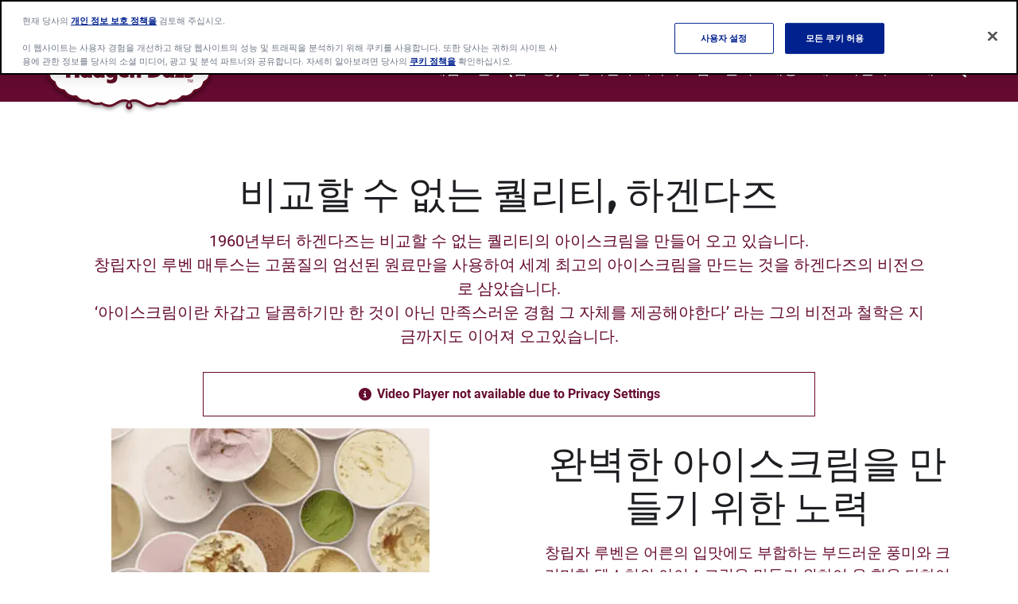

--- FILE ---
content_type: text/html; charset=utf-8
request_url: https://www.haagendazs.co.kr/our-story
body_size: 22104
content:



<!DOCTYPE html>
<!--[if lt IE 7]>      <html class="no-js lt-ie9 lt-ie8 lt-ie7"> <![endif]-->
<!--[if IE 7]>         <html class="no-js lt-ie9 lt-ie8"> <![endif]-->
<!--[if IE 8]>         <html class="no-js lt-ie9"> <![endif]-->
<!--[if gt IE 8]><!-->
<html class="no-js" lang="ko-KR" >

<!--<![endif]-->
<head>
<link href="/-/media/feature/gmi/gmi-bootstrap-4/gmi-bootstrap-4/styles/pre-optimized-min.css?rev=1ac9e0438b9d48ae87048a8cacda128f&t=20240411T200103Z&hash=D681D0DDADA6384101EC5FA641CCD89C" rel="stylesheet" /><link href="/-/media/base-themes/main-theme/styles/optimized-min.css?rev=d6ddf8e835a849d48c636de1a0cfa766&t=20250729T141040Z&hash=9E805F778E5775FB1ED82A7957799E87" rel="stylesheet" /><link href="/-/media/base-themes/gmi/global-base/styles/pre-optimized-min.css?rev=3a60b5581c8e4eccb5f3d4d7885ff94a&t=20250722T051326Z&hash=0EF08D3AD0D0796FFDD6A7868C5CBFE9" rel="stylesheet" /><link href="/-/media/base-themes/gmi/brand-base/styles/pre-optimized-min.css?rev=4843018aa8af46529400a9025e518dcd&t=20250722T051221Z&hash=3A7D4E41B10EE1E05A343500AB3ABF45" rel="stylesheet" /><link href="/-/media/themes/gmi/haagendazs-master/haagendazs-master/styles/pre-optimized-min.css?rev=dc3adde8bece4466aa84bed54081043c&t=20250722T051333Z&hash=39FFCD5FE470B10BACC3723DA4ECBA56" rel="stylesheet" />    
    




<title>하겐다즈 가치 - 하겐다즈 공식 웹사이트 - Häagen-Dazs KR</title>







<link href="https://brandsitesplatform-res.cloudinary.com/image/fetch/w_auto:100,c_scale,q_auto:eco,f_auto,fl_lossy,dpr_auto,e_sharpen:85/https://assets.brandplatform.generalmills.com%2F-%2Fmedia%2Fproject%2Fgmi%2Fhaagendazs%2Fhaagendazs-master%2Ficons%2Fapple-touch-icon.png%3Frev%3D05b1d06de66f4a98b554f6f183ce4e7b" rel="apple-touch-icon" sizes="180x180" type="image/png" />
<link href="https://brandsitesplatform-res.cloudinary.com/image/fetch/w_auto:100,c_scale,q_auto:eco,f_auto,fl_lossy,dpr_auto,e_sharpen:85/https://assets.brandplatform.generalmills.com%2F-%2Fmedia%2Fproject%2Fgmi%2Fhaagendazs%2Fhaagendazs-master%2Ficons%2Ffavicon.ico%3Frev%3D14421b137cb34bfbb54852a3b33ae618" rel="shortcut icon" type="image/x-icon" />
<link href="https://brandsitesplatform-res.cloudinary.com/image/fetch/w_auto:100,c_scale,q_auto:eco,f_auto,fl_lossy,dpr_auto,e_sharpen:85/https://assets.brandplatform.generalmills.com%2F-%2Fmedia%2Fproject%2Fgmi%2Fhaagendazs%2Fhaagendazs-master%2Ficons%2Ffavicon-16x16.png%3Frev%3Dd563153f9f8644d1832c8967ab059709" rel="icon" sizes="65x65" type="image/png" />
<link href="https://brandsitesplatform-res.cloudinary.com/image/fetch/w_auto:100,c_scale,q_auto:eco,f_auto,fl_lossy,dpr_auto,e_sharpen:85/https://assets.brandplatform.generalmills.com%2F-%2Fmedia%2Fproject%2Fgmi%2Fhaagendazs%2Fhaagendazs-master%2Ficons%2Ffavicon-32x32.png%3Frev%3D467f14cf10ef4e7f93c40afeff94d228" rel="icon" sizes="32x32" type="image/png" />
<link href="/-/media/project/gmi/haagendazs/haagendazs-master/icons/site.webmanifest?rev=d2d221a0c61840d5a1b4fd2ed52b3e98" rel="manifest" />
<meta name="theme-color" content="#40061E" /><meta name="msapplication-TileColor" content="#40061E" /><meta name="msapplication-config" content="/-/media/project/gmi/haagendazs/haagendazs-master/icons/manifest/browserconfig.xml?rev=580fde0fc07641d8b5ad947cad761b51" />




<meta property="og:title" content="하겐다즈 가치 - 하겐다즈 공식 웹사이트 - Häagen-Dazs KR" />
<meta property="og:url" content="https://www.haagendazs.co.kr/our-story" />
<meta property="og:description" content="No.1 프리미엄 아이스크림 브랜드 하겐다즈의 공식 홈페이지입니다." />
<meta property="og:locale" content="ko-KR" />









<meta name="twitter:title" content="하겐다즈 가치 - 하겐다즈 공식 웹사이트 - Häagen-Dazs KR" />
<meta name="twitter:description" content="No.1 프리미엄 아이스크림 브랜드 하겐다즈의 공식 홈페이지입니다." />









<meta  name="description" content="No.1 프리미엄 아이스크림 브랜드 하겐다즈의 공식 홈페이지입니다." />




    <meta name="viewport" content="width=device-width, initial-scale=1"/>











<link rel="canonical" href="https://www.haagendazs.co.kr/our-story" />















<script type="text/javascript">
    {
        GMI = window.GMI || {};
        GMI.Responsive = GMI.Responsive || {};
        GMI.Responsive.breakpoints = GMI.Responsive.breakpoints || {"CompactPhones":[576,0],"Phones":[768,576],"Tablets":[992,768],"Laptops":[1200,992],"Desktops":[9999,1200]};
    }
</script>

<link rel="preload" as="font" type="font/woff2" href="/-/media/base-themes/gmi/global-base/fonts/fontawesome6/fa-brands-400-woff2.woff2" crossorigin="anonymous"/>
<link rel="preload" as="font" type="font/woff2" href="/-/media/base-themes/gmi/global-base/fonts/fontawesome6/fa-solid-900-woff2.woff2" crossorigin="anonymous"/>
<link rel="preconnect" href="https://brandsitesplatform-res.cloudinary.com"/>
<link rel="preconnect" href="https://static.cloud.coveo.com"/>
<link rel="preconnect" href="https://cdn.cookielaw.org"/>
<link rel="preconnect" href="https://dc.services.visualstudio.com"/>
<link rel="preconnect" href="https://az416426.vo.msecnd.net"/>



<script type='text/plain' class='optanon-category-C0002'  src='https://platform-api.sharethis.com/js/sharethis.js#property=64427ee765e28d00193ae8a7&product=sticky-share-buttons' async='async'></script>

<script type="text/javascript">
document.addEventListener('DOMContentLoaded', function() {
    document.querySelector('.hero.two-image-placeholder-hero .overlay-image .overlay').style.maxHeight = "0px";
});
</script>

    <script type="text/javascript">
        var sdkInstance = "appInsightsSDK"; window[sdkInstance] = "appInsights"; var aiName = window[sdkInstance], aisdk = window[aiName] || function (e) { function n(e) { t[e] = function () { var n = arguments; t.queue.push(function () { t[e].apply(t, n) }) } } var t = { config: e }; t.initialize = !0; var i = document, a = window; setTimeout(function () { var n = i.createElement("script"); n.src = e.url || "https://az416426.vo.msecnd.net/scripts/b/ai.2.min.js", i.getElementsByTagName("script")[0].parentNode.appendChild(n) }); try { t.cookie = i.cookie } catch (e) { } t.queue = [], t.version = 2; for (var r = ["Event", "PageView", "Exception", "Trace", "DependencyData", "Metric", "PageViewPerformance"]; r.length;)n("track" + r.pop()); n("startTrackPage"), n("stopTrackPage"); var s = "Track" + r[0]; if (n("start" + s), n("stop" + s), n("addTelemetryInitializer"), n("setAuthenticatedUserContext"), n("clearAuthenticatedUserContext"), n("flush"), t.SeverityLevel = { Verbose: 0, Information: 1, Warning: 2, Error: 3, Critical: 4 }, !(!0 === e.disableExceptionTracking || e.extensionConfig && e.extensionConfig.ApplicationInsightsAnalytics && !0 === e.extensionConfig.ApplicationInsightsAnalytics.disableExceptionTracking)) { n("_" + (r = "onerror")); var o = a[r]; a[r] = function (e, n, i, a, s) { var c = o && o(e, n, i, a, s); return !0 !== c && t["_" + r]({ message: e, url: n, lineNumber: i, columnNumber: a, error: s }), c }, e.autoExceptionInstrumented = !0 } return t }(
            {
                instrumentationKey: 'c8e30483-81c6-4da9-aa0c-588c45d280c5'
            }); window[aiName] = aisdk, aisdk.queue && 0 === aisdk.queue.length && aisdk.trackPageView({});
    </script>





        <script type="text/javascript">
			{
				GMI = window.GMI || {};
				GMI.CookieConsent = GMI.CookieConsent || {};
				GMI.CookieConsent.messages = GMI.CookieConsent.messages || {};
				GMI.CookieConsent.messages = {
					"denied": "Video Player not available due to Privacy Settings"
				};
			}
        </script>
        <script type="text/javascript">
            function AnyConsentCategoryDenied(privacyTypes) {

                var flag;
                var cookieValue = GetConsentCookieValue();

                if (cookieValue) {
                    var groupsRawValue = getParameterByName('groups', cookieValue);

                    if (groupsRawValue) {
                        var groups = groupsRawValue.split(',');

                        var categoryMap = [];
                        categoryMap['strictlyNecessary'] = 'C0001';
                        categoryMap['analytics'] = 'C0002';
                        categoryMap['functional'] = 'C0003';
                        categoryMap['targeting'] = 'C0004';

                        privacyTypes.forEach(function (privacyType) {
                            groups.forEach(function (group) {
                                if (group.indexOf(categoryMap[privacyType]) !== -1 && group.indexOf(':0') !== -1) {
                                    flag = true;
                                }
                            });
                        });
                    }
                }
                return flag;
            }

            function getParameterByName(name, rawString) {
                name = name.replace(/[\[\]]/g, '\\$&');
                var regex = new RegExp('[?&]' + name + '(=([^&#]*)|&|#|$)'),
                    results = regex.exec(rawString);
                if (!results) return null;
                if (!results[2]) return '';
                return decodeURIComponent(results[2].replace(/\+/g, ' '));
            }

            function GetConsentCookieValue() {
                var value = '; ' + document.cookie;
                var parts = value.split('; OptanonConsent=');
                return parts.pop().split(';').shift();
            }

            function getCookie(name) {
                var value = "; " + document.cookie;
                var parts = value.split("; " + name + "=");
                if (parts.length == 2) return parts.pop().split(";").shift();
            }
        </script>
        <script src="https://cdn.cookielaw.org/scripttemplates/otSDKStub.js" type="text/javascript" charset="UTF-8" data-domain-script="d915d885-5fc9-4205-82d6-002b181fc3d5" data-document-language="true"></script>
        <script type="text/javascript">
            function initComponents() {
                // Check OneTrust Cookie Consent value. If any exceptions, don't load content for any components
                var notConsented = !OnetrustActiveGroups.includes("C0002");//Analytics

                var wrappers = document.querySelectorAll(".video-wrapper, .component.sharethis, .product-intro .buynow-product-button");

                for (var i = 0; i < wrappers.length; i++) {
                    if (notConsented) {
                        //if not consented
                        //Remove data attribute so video is not initialized by component-video script (specific to video component)
                        wrappers[i].removeAttribute("data-video-src");
                        wrappers[i].removeAttribute("style");
                        //Add warning message to consent for cookie first and remove component
                        wrappers[i].innerHTML = '<div class="nocookieconsent-messaging">' + window.GMI.CookieConsent.messages.denied + '</div>'
                    }
                }
            }
                        
            function cleanupCookieSettingsLinks() {
                //remove href from any cookie settings anchor tags
                var cookieLinks = document.querySelectorAll(".optanon-show-settings");
                for (var i = 0; i < cookieLinks.length; i++) {
                    cookieLinks[i].removeAttribute("href");
                    //add role button
                    cookieLinks[i].setAttribute("role", "button");
                    cookieLinks[i].setAttribute("tabindex", "0");
                }
            }
            window.addEventListener('DOMContentLoaded', cleanupCookieSettingsLinks);

            function renderMikMakButton() {
                if (GMI.BuyNow.settings?.vendor?.product == "MikMak") {
                    var consented = OnetrustActiveGroups.includes("C0003");//Functional
                    if (consented) {
                        document.querySelectorAll(".item").forEach(function (el) {
                            var div = document.createElement("div");
                            div.className = "mikmak-made-with-button";

                            div.innerHTML = "<a target='_blank' href='" + el.querySelector("a").href + "' class='made-with-link'>Buy Now</a>";
                            el.appendChild(div);
                        });
                    }
                }
            }

            function renderMikMakWidget() {
                if (GMI.BuyNow.settings?.vendor?.product == "MikMak") {
                    var notConsented = !OnetrustActiveGroups.includes("C0003");//Functional
                    if (notConsented) {
                        document.querySelectorAll("#mikmak-widget").forEach(function (el) {
                            var div = document.createElement("div");
                            div.className = "nocookieconsent-messaging";

                            div.innerHTML = "'" + window.GMI.CookieConsent.messages.denied + "'";
                            el.removeAttribute("data-eans");
                            el.removeAttribute("id");
                            el.appendChild(div);
                        });
                    }
                }
            }

            function OptanonWrapper() {
                var OABCcookieName = "OptanonAlertBoxClosed";
                var bannerAcceptBtn = document.getElementById("onetrust-accept-btn-handler");
                var pcAllowAllBtn = document.getElementById("accept-recommended-btn-handler");
                var pcSaveBtn = document.getElementsByClassName("save-preference-btn-handler onetrust-close-btn-handler")[0];
                var OABCcookie = getCookie(OABCcookieName);

                function reloadWithDelay() {
                    setTimeout(function () {
                        window.location.reload();
                    }, 100);
                }

                function addClickListener(button, message) {
                    if (button) {
                        button.addEventListener('click', function () {
                            
                            reloadWithDelay();
                        });
                    }
                }

                if (!OABCcookie) {
                    addClickListener(bannerAcceptBtn, "Allowed all via Banner");
                }
                addClickListener(pcAllowAllBtn, "Allowed all via Preference Center");
                addClickListener(pcSaveBtn, "Set custom settings via Preference Center");

                initComponents();
                renderMikMakButton();
                renderMikMakWidget();
            }
        </script>









<!-- Google Tag Manager -->
<script>(function(w,d,s,l,i){w[l]=w[l]||[];w[l].push({'gtm.start':
new Date().getTime(),event:'gtm.js'});var f=d.getElementsByTagName(s)[0],
j=d.createElement(s),dl=l!='dataLayer'?'&l='+l:'';j.async=true;j.src=
'https://www.googletagmanager.com/gtm.js?id='+i+dl;f.parentNode.insertBefore(j,f);
})(window,document,'script','dataLayer','GTM-KFRKDRX');</script>
<!-- End Google Tag Manager -->    <!-- GMI.SearchSettings - Boosting settings -->
    <script type="text/javascript">
        var GMI = window.GMI || {};
        GMI.SearchSettings = GMI.SearchSettings || {};
        GMI.SearchSettings.boosting = {
                enableBoosting: false
        };
    </script>

    
</head>
<body class="default-device bodyclass">
    

<link href="/Coveo/Hive/css/CoveoFullSearch.min.css" rel="preload" as="style" onload="this.onload=null;this.rel='stylesheet'" />
<link href="/Coveo/Hive/css/CoveoForSitecore.css" rel="preload" as="style" onload="this.onload=null;this.rel='stylesheet'" />
<script defer class="coveo-script" type="text/javascript" src='/Coveo/Hive/js/CoveoJsSearch.Lazy.min.js'></script>
<script defer class="coveo-for-sitecore-script" type="text/javascript" src='/Coveo/Hive/js/CoveoForSitecore.Lazy.min.js'></script>
<script defer type="text/javascript" src="/Coveo/Hive/js/cultures/ko.js"></script>

<div>


    
    
        <!-- Resources -->
        <div id="coveo-default-resources"
             class="CoveoForSitecoreContext"
               data-sc-should-have-analytics-component='true'
  data-sc-analytics-enabled='true'
  data-sc-current-language='ko-KR'
  data-prebind-sc-language-field-name='fieldTranslator'
  data-sc-language-field-name='_language'
  data-sc-labels='{&quot;Created&quot; : &quot;Created&quot; , &quot;Created By&quot; : &quot;Created by&quot; , &quot;Creation Time&quot; : &quot;Creation time.&quot; , &quot;Language&quot; : &quot;Language&quot; , &quot;Last Time Modified&quot; : &quot;Last time modified.&quot; , &quot;Template&quot; : &quot;Template&quot; , &quot;Uniform resource identifier&quot; : &quot;URI&quot; , &quot;Updated By&quot; : &quot;Updated by&quot; , &quot;If the problem persists contact the administrator.&quot; : &quot;If the problem persists contact the administrator.&quot; , &quot;Search is currently unavailable&quot; : &quot;Oops! Something went wrong on the server.&quot; , &quot;Descending&quot; : &quot;Descending&quot; , &quot;Ascending&quot; : &quot;Ascending&quot;}'
  data-sc-maximum-age='900000'
  data-sc-page-name='our-story'
  data-sc-page-name-full-path='/sitecore/content/GMI/haagendazs/haagendazs-kr/Home/our-story'
  data-sc-index-source-name='Coveo_web_index - gm-ngp-production'
  data-sc-is-in-experience-editor='false'
  data-sc-is-user-anonymous='true'
  data-sc-item-uri='sitecore://web/{40B5BBC7-B4FE-42B3-AFA7-BF5713C1DACC}?lang=ko-KR&amp;ver=1'
  data-sc-item-id='40b5bbc7-b4fe-42b3-afa7-bf5713c1dacc'
  data-prebind-sc-latest-version-field-name='fieldTranslator'
  data-sc-latest-version-field-name='_latestversion'
  data-sc-rest-endpoint-uri='/coveo/rest'
  data-sc-analytics-endpoint-uri='/coveo/rest/ua'
  data-sc-site-name='haagendazs-kr'
  data-sc-field-prefix='f'
  data-sc-field-suffix='9576'
  data-sc-prefer-source-specific-fields='false'
  data-sc-external-fields='[{&quot;fieldName&quot;:&quot;permanentid&quot;,&quot;shouldEscape&quot;:false}]'
  data-sc-source-specific-fields='[{&quot;fieldName&quot;:&quot;attachmentparentid&quot;},{&quot;fieldName&quot;:&quot;author&quot;},{&quot;fieldName&quot;:&quot;clickableuri&quot;},{&quot;fieldName&quot;:&quot;collection&quot;},{&quot;fieldName&quot;:&quot;concepts&quot;},{&quot;fieldName&quot;:&quot;date&quot;},{&quot;fieldName&quot;:&quot;filetype&quot;},{&quot;fieldName&quot;:&quot;indexeddate&quot;},{&quot;fieldName&quot;:&quot;isattachment&quot;},{&quot;fieldName&quot;:&quot;language&quot;},{&quot;fieldName&quot;:&quot;printableuri&quot;},{&quot;fieldName&quot;:&quot;rowid&quot;},{&quot;fieldName&quot;:&quot;size&quot;},{&quot;fieldName&quot;:&quot;source&quot;},{&quot;fieldName&quot;:&quot;topparent&quot;},{&quot;fieldName&quot;:&quot;topparentid&quot;},{&quot;fieldName&quot;:&quot;transactionid&quot;},{&quot;fieldName&quot;:&quot;uri&quot;},{&quot;fieldName&quot;:&quot;urihash&quot;}]'
>
        </div>
        <script type="text/javascript">
            window.addEventListener('DOMContentLoaded', function () {
                var endpointConfiguration = {
                    itemUri: "sitecore://web/{40B5BBC7-B4FE-42B3-AFA7-BF5713C1DACC}?lang=ko-KR&amp;ver=1",
                    siteName: "haagendazs-kr",
                    restEndpointUri: "/coveo/rest"
                };

                if (typeof (CoveoForSitecore) !== "undefined") {
                    CoveoForSitecore.SearchEndpoint.configureSitecoreEndpoint(endpointConfiguration);
                    CoveoForSitecore.version = "5.0.1227.1";

                    var context = document.getElementById("coveo-default-resources");

                    if (!!context) {
                        CoveoForSitecore.Context.configureContext(context);
                    }
                }
            });
        </script>
</div>





    <a  class="skip-link" href="#content">Skip to main content</a>



<script type='text/javascript'>(function()
{
    GMI = window.GMI || {};
    GMI.Profile = GMI.Profile || {};
    GMI.Analytics = GMI.Analytics || {};
    GMI.Analytics.data = GMI.Analytics.data || {};
    
    GMI.Profile =
    {
        cookieKey: "gmi.profile.id=",
        userStatus: "Anonymous",
        getCookieValue: function () {
            var parts = document.cookie.split(GMI.Profile.cookieKey);
            if (parts.length == 2) return parts.pop().split(";").shift();
        },
        createScriptInclude: function(url, async) {
            async = async || false;
            var script = document.createElement('script');
            script.type = "text/javascript";
            script.src = url;
            script.async = async;
            var firstScript = document.getElementsByTagName('script')[0];
            firstScript.parentNode.insertBefore(script, firstScript);
        },
        registerUserIdentity: function (id) {
            GMI.Profile.createScriptInclude("https://apis.generalmills.com/marketing/platform/profile/v1/aa7f01ea-74e5-4f13-9660-a0eaee833480/users/identity?UserId=" + id, true);
        },
        generateUserId: function() {
            GMI.Profile.createScriptInclude("https://apis.generalmills.com/marketing/platform/profile/v1/users/identity/generate?callback=GMI.Profile.setUserForAnalytics", false);
        },
        setUserForAnalytics: function (id) {
            var expireDate = new Date();
            expireDate.setYear(expireDate.getFullYear() + 1);
            document.cookie = GMI.Profile.cookieKey
                .concat(id)
                .concat('; expires=' + expireDate)
                .concat('; path=/;');
            GMI.Profile.registerUserIdentity(id);
            GMI.Profile.setAnalyticsData(id);
        },
        setAnalyticsData: function(userId) {
            GMI.Analytics.data.UserId = userId;
            GMI.Analytics.data.UserStatus = GMI.Analytics.data.userStatus;
            
        }
    }

    var cookieValue = GMI.Profile.getCookieValue();

    if (cookieValue) {
        GMI.Profile.setAnalyticsData(cookieValue)
    }
    else {
        GMI.Profile.generateUserId();
    }
})();

</script>






<!-- Google Tag Manager (noscript) -->
<noscript><iframe src="https://www.googletagmanager.com/ns.html?id=GTM-KFRKDRX"
height="0" width="0" style="display:none;visibility:hidden"></iframe></noscript>
<!-- End Google Tag Manager (noscript) -->
    
    
<!-- #wrapper -->
<div id="wrapper">
    <!-- #header -->
    <header>
        <div id="header" class="container-full">
            




<div class="component container header-language"  >
    <div class="component-content row" >



<div class="component language-switcher empty col-12">

</div>
    </div>
</div>




<div class="component background-image-container">
    <div class="background-image" >
        <div class="component-content row">

<div class="meganavigation component desktop mobile">
	<div class="component-content">
		<div class="container">
			<div class="component-content row">				
					<div class="logo">
						<a href="/"><!--TODO: update the href to point to site home: just the "/" takes to the instance not site home-->
							<img srcset="https://brandsitesplatform-res.cloudinary.com/image/fetch/w_860,c_scale,q_auto:eco,fl_lossy,dpr_1.0,e_sharpen:85/https://assets.brandplatform.generalmills.com%2F-%2Fmedia%2Fproject%2Fgmi%2Fhaagendazs%2Fhaagendazs-master%2Fcommon%2Flogo.svg%3Frev%3D505786450cfa4a33a1a67f601050bbb7 860w, https://brandsitesplatform-res.cloudinary.com/image/fetch/w_645,c_scale,q_auto:eco,fl_lossy,dpr_1.0,e_sharpen:85/https://assets.brandplatform.generalmills.com%2F-%2Fmedia%2Fproject%2Fgmi%2Fhaagendazs%2Fhaagendazs-master%2Fcommon%2Flogo.svg%3Frev%3D505786450cfa4a33a1a67f601050bbb7 645w, https://brandsitesplatform-res.cloudinary.com/image/fetch/w_430,c_scale,q_auto:eco,fl_lossy,dpr_1.0,e_sharpen:85/https://assets.brandplatform.generalmills.com%2F-%2Fmedia%2Fproject%2Fgmi%2Fhaagendazs%2Fhaagendazs-master%2Fcommon%2Flogo.svg%3Frev%3D505786450cfa4a33a1a67f601050bbb7 430w, https://brandsitesplatform-res.cloudinary.com/image/fetch/w_215,c_scale,q_auto:eco,fl_lossy,dpr_1.0,e_sharpen:85/https://assets.brandplatform.generalmills.com%2F-%2Fmedia%2Fproject%2Fgmi%2Fhaagendazs%2Fhaagendazs-master%2Fcommon%2Flogo.svg%3Frev%3D505786450cfa4a33a1a67f601050bbb7 215w, https://brandsitesplatform-res.cloudinary.com/image/fetch/w_140,c_scale,q_auto:eco,fl_lossy,dpr_1.0,e_sharpen:85/https://assets.brandplatform.generalmills.com%2F-%2Fmedia%2Fproject%2Fgmi%2Fhaagendazs%2Fhaagendazs-master%2Fcommon%2Flogo.svg%3Frev%3D505786450cfa4a33a1a67f601050bbb7 140w" sizes="(min-width: 1200px) 215px, 140px" src="https://brandsitesplatform-res.cloudinary.com/image/fetch/w_860,c_scale,q_auto:eco,fl_lossy,dpr_1.0,e_sharpen:85/https://assets.brandplatform.generalmills.com%2F-%2Fmedia%2Fproject%2Fgmi%2Fhaagendazs%2Fhaagendazs-master%2Fcommon%2Flogo.svg%3Frev%3D505786450cfa4a33a1a67f601050bbb7 860w" alt="Häagen-Dazs" class="cld-srcset " fetchpriority="high" data-loading="lazy">
                        </a>
					</div>
				<div class="sxaToogleNav">
					<button id="menubutton" class="sxaToogleNavBtn" aria-label="toggle navigation menu" aria-haspopup="true" tabindex="0"></button>
				</div>


				<nav aria-label='Header Navigation' role="none">

						<ul>						
							<!--rel-level1: top level items-->
							<li class="rel-level1  ">

									<!--output clickable button-->
									<div class="navigation-title">										
										<button>제품</button>
									</div>
										<!--Output list of Column Panels - one <li> per panel-->
										<div class="megamenu">
											<div class="container-inner">
												<ul class="row">
													<li class="navigation-title-back-container">
														<button class="navigation-title-back">제품</button>
													</li>
														<li class="rel-level2 col-3 ">
															<!--output contents of panel column (featured content or Link Lists)-->

    <!--Link List-->
    <ul class="navigation-list">
        <li class="rel-level3">
                    <button class="navigation-list-title" tabindex="-1">파인트</button>
            <ul>
                <li class="navigation-list-title-back-container">
                    <button class="navigation-list-title-back">파인트</button>
                </li>
                        <li>
                            <div class="navigation-title">
                                <a href="/products/pints" title="파인트">파인트</a>
                            </div>
                        </li>
                        <li>
                            <div class="navigation-title">
                                <a href="/products/minicups" title="미니컵">미니컵</a>
                            </div>
                        </li>
            </ul>
        </li>
    </ul>
														</li>
														<li class="rel-level2 col-3 ">
															<!--output contents of panel column (featured content or Link Lists)-->

    <!--Link List-->
    <ul class="navigation-list">
        <li class="rel-level3">
                    <button class="navigation-list-title" tabindex="-1">스틱바</button>
            <ul>
                <li class="navigation-list-title-back-container">
                    <button class="navigation-list-title-back">스틱바</button>
                </li>
                        <li>
                            <div class="navigation-title">
                                <a href="/products/stickbar" title="스틱바">스틱바</a>
                            </div>
                        </li>
                        <li>
                            <div class="navigation-title">
                                <a href="/products/stickbar-multipacks" title="스틱바 멀티팩">스틱바 멀티팩</a>
                            </div>
                        </li>
                        <li>
                            <div class="navigation-title">
                                <a href="/products/stickbar-ministicks" title="미니 스틱바">미니 스틱바</a>
                            </div>
                        </li>
            </ul>
        </li>
    </ul>
														</li>
														<li class="rel-level2 col-3 ">
															<!--output contents of panel column (featured content or Link Lists)-->

    <!--Link List-->
    <ul class="navigation-list">
        <li class="rel-level3">
                    <button class="navigation-list-title" tabindex="-1">콘</button>
            <ul>
                <li class="navigation-list-title-back-container">
                    <button class="navigation-list-title-back">콘</button>
                </li>
                        <li>
                            <div class="navigation-title">
                                <a href="/products/cones" title="콘">콘</a>
                            </div>
                        </li>
                        <li>
                            <div class="navigation-title">
                                <a href="/products/cone-multipack" title="콘 멀티팩">콘 멀티팩</a>
                            </div>
                        </li>
            </ul>
        </li>
    </ul>
														</li>
														<li class="rel-level2 col-3 ">
															<!--output contents of panel column (featured content or Link Lists)-->

    <!--Featured Content-->
    <div class="featured-content ">
            <div class="featured-title">
                특별 상품
            </div>

		<div class="featured-item">
				<div class="featured-image">
					<img data-src="https://brandsitesplatform-res.cloudinary.com/image/fetch/w_auto:100,c_scale,q_auto:eco,f_auto,fl_lossy,dpr_auto,e_sharpen:85/https://assets.brandplatform.generalmills.com%2F-%2Fmedia%2Fproject%2Fgmi%2Fhaagendazs%2Fhaagendazs-master%2Fbsp%2Fhd%2Fproduct-images%2Fpints%2Fdark-chocolate-ganache-almond-pint.png%3Fw%3D1000%26rev%3Da2aea6daf7a440f7883a6f5083a79f74" src="[data-uri]" alt="" class="cld-responsive " data-loading="lazy">
				</div>


				<div class="featured-button">
					<a href="/products/dark-chocolate-ganache-and-almond-pint" title="">다크 초콜릿 가나슈 &amp; 아몬드 파인트</a>
				</div>
		</div>
    </div>
														</li>
												</ul>
											</div>
										</div>
										<!--End Panel Columns-->
							</li><!--End Mega Nav Item-->
							<!--rel-level1: top level items-->
							<li class="rel-level1  ">

									<!--output clickable link-->
									<div class="navigation-title">
										<a target=_blank href="https://haagendazs-b2b.co.kr/">벌크 (업소용)</a>
									</div>
							</li><!--End Mega Nav Item-->
							<!--rel-level1: top level items-->
							<li class="rel-level1  ">

									<!--output clickable link-->
									<div class="navigation-title">
										<a  href="https://haagendazs-store.co.kr/">온라인 구매하기</a>
									</div>
							</li><!--End Mega Nav Item-->
							<!--rel-level1: top level items-->
							<li class="rel-level1  ">

									<!--output clickable link-->
									<div class="navigation-title">
										<a  href="/food-service">업소문의</a>
									</div>
							</li><!--End Mega Nav Item-->
							<!--rel-level1: top level items-->
							<li class="rel-level1  ">

									<!--output clickable button-->
									<div class="navigation-title">										
										<button>매장 소개</button>
									</div>
										<!--Output list of Column Panels - one <li> per panel-->
										<div class="megamenu">
											<div class="container-inner">
												<ul class="row">
													<li class="navigation-title-back-container">
														<button class="navigation-title-back">매장 소개</button>
													</li>
														<li class="rel-level2 col-3 ">
															<!--output contents of panel column (featured content or Link Lists)-->

    <!--Link List-->
    <ul class="navigation-list">
        <li class="rel-level3">
                    <button class="navigation-list-title" tabindex="-1">매장 소개</button>
            <ul>
                <li class="navigation-list-title-back-container">
                    <button class="navigation-list-title-back">매장 소개</button>
                </li>
                        <li>
                            <div class="navigation-title">
                                <a href="/cafes" title="매장 소개">매장 소개</a>
                            </div>
                        </li>
                        <li>
                            <div class="navigation-title">
                                <a href="/products/creations" title="크리에이션 메뉴">크리에이션 메뉴</a>
                            </div>
                        </li>
                        <li>
                            <div class="navigation-title">
                                <a href="/products/ice-cream-drink" title="아이스크림 드링크">아이스크림 드링크</a>
                            </div>
                        </li>
            </ul>
        </li>
    </ul>
														</li>
												</ul>
											</div>
										</div>
										<!--End Panel Columns-->
							</li><!--End Mega Nav Item-->
							<!--rel-level1: top level items-->
							<li class="rel-level1  ">

									<!--output clickable button-->
									<div class="navigation-title">										
										<button>하겐다즈 소개</button>
									</div>
										<!--Output list of Column Panels - one <li> per panel-->
										<div class="megamenu">
											<div class="container-inner">
												<ul class="row">
													<li class="navigation-title-back-container">
														<button class="navigation-title-back">하겐다즈 소개</button>
													</li>
														<li class="rel-level2 col-3 ">
															<!--output contents of panel column (featured content or Link Lists)-->

    <!--Link List-->
    <ul class="navigation-list">
        <li class="rel-level3">
                    <button class="navigation-list-title" tabindex="-1">하겐다즈 소개</button>
            <ul>
                <li class="navigation-list-title-back-container">
                    <button class="navigation-list-title-back">하겐다즈 소개</button>
                </li>
                        <li>
                            <div class="navigation-title">
                                <a href="/our-story" title="하겐다즈 가치">하겐다즈 가치</a>
                            </div>
                        </li>
                        <li>
                            <div class="navigation-title">
                                <a href="/quality-ingredients" title="품질 좋은 원료">품질 좋은 원료</a>
                            </div>
                        </li>
            </ul>
        </li>
    </ul>
														</li>
												</ul>
											</div>
										</div>
										<!--End Panel Columns-->
							</li><!--End Mega Nav Item-->
													<li class="rel-level1 search">
								<div class="navigation-title">
									<button>
										<span class="sr-only" aria-hidden="false">Search</span>
										<i class="fa-magnifying-glass fa-solid" aria-hidden="true"></i>
									</button>
								</div>
								<div class="megamenu">
									<div class="container-inner">
										<div class="searchbox">
											<div class="component coveo-globalsearchbox">





<script>
    document.addEventListener("CoveoSearchEndpointInitialized", function() {
        var searchboxElement = document.getElementById("global-searchbox");
        searchboxElement.addEventListener("CoveoComponentInitialized", function() {
            CoveoForSitecore.initSearchboxIfStandalone(searchboxElement, "/search");
        });
    })
</script>    <div id="global-searchbox_container" class="coveo-for-sitecore-search-box-container"
                     data-prebind-maximum-age='currentMaximumAge'
>
        <div id="global-searchbox"
             class="CoveoSearchbox"
                             data-enable-omnibox='true'
                 data-prebind-maximum-age='currentMaximumAge'
                 data-placeholder='검색'
                 data-clear-filters-on-new-query='false'
>
            
            
<script type="text/javascript">
    document.addEventListener("CoveoSearchEndpointInitialized", function() {
        var componentId = "global-searchbox";
        var componentElement = document.getElementById(componentId);

        function showError(error) {
                console.error(error);
        }

        function areCoveoResourcesIncluded() {
            return typeof (Coveo) !== "undefined";
        }

        if (areCoveoResourcesIncluded()) {
            var event = document.createEvent("CustomEvent");
            event.initEvent("CoveoComponentInitialized", false, true);
            
            setTimeout(function() {
                componentElement.dispatchEvent(event);
            }, 0);
        } else {
            componentElement.classList.add("invalid");
            showError("The Coveo Resources component must be included in this page.");
        }
    });
</script>
            <div class="CoveoForSitecoreBindWithUserContext"></div>
            <div class="CoveoForSitecoreExpressions"></div>
            <div class="CoveoForSitecoreConfigureSearchHub" data-sc-search-hub="search"></div>
        </div>
        
    </div>
</div>
										</div>
									</div>
								</div>							
							</li>
					</ul><!--End Mega Nav-->
				</nav>
			</div>
		</div>

	</div>
</div>
        </div>
    </div>
</div>
        </div>
    </header>
    <!-- /#header -->
    <!-- #content -->
    <main>
        <div id="content" class="container-full">
            




<div class="component container"  >
    <div class="component-content row" >


<div class="component content default col-12">
    <div class="component-content">
<div><h1 class="field-pageheading">비교할 수 없는 퀄리티, 하겐다즈</h1>
	
<div class="field-content">1960년부터 하겐다즈는 비교할 수 없는 퀄리티의 아이스크림을 만들어 오고 있습니다.<br />
창립자인 루벤 매투스는 고품질의 엄선된 원료만을 사용하여 세계 최고의 아이스크림을 만드는 것을 하겐다즈의 비전으로 삼았습니다.<br />
‘아이스크림이란 차갑고 달콤하기만 한 것이 아닌 만족스러운 경험 그 자체를 제공해야한다’ 라는 그의 비전과 철학은 지금까지도 이어져 오고있습니다.</div></div>    </div>
</div>
    </div>
</div>




<div class="component container"  >
    <div class="component-content row" >

<div class="component plain-html col-12 col-lg-8 offset-lg-2">
    <div class="component-content">
<div class="video-wrapper">
<iframe class="optanon-category-C0002" data-src="https://www.youtube.com/embed/0mdenaQRCzo" frameborder="0" allow="accelerometer; autoplay; clipboard-write; encrypted-media; gyroscope; picture-in-picture" allowfullscreen></iframe>
</div>    </div>
</div>
    <div class="component promo image-left image-default-size">
        <div class="component-content">
<div class="row"><div class="col-12 col-lg-6 column-image"><div class="field-promoicon"><img data-src="https://brandsitesplatform-res.cloudinary.com/image/fetch/w_auto:100,c_scale,q_auto:eco,f_auto,fl_lossy,dpr_auto,e_sharpen:85/https://assets.brandplatform.generalmills.com%2F-%2Fmedia%2Fproject%2Fgmi%2Fhaagendazs%2Fhaagendazs-master%2Fbsp%2Fhd%2Fcommon-images%2Fdedicated-to-great-ice-cream.png%3Fw%3D350%26rev%3D7c99364c09cd45cf84ff281037cc4ed6" src="[data-uri]" alt="" class="cld-responsive " data-loading="lazy"></div></div><div class="col-12 col-lg-6 column-text"><div class="promo-text"><div class="promo-body"><h3 class="field-promotext">완벽한 아이스크림을 만들기 위한 노력</h3><div class="field-promotext2">창립자 루벤은 어른의 입맛에도 부합하는 부드러운 풍미와 크리미한 텍스쳐의 아이스크림을 만들기 위하여 온 힘을 다하여 전념했습니다.<br />
그의 아내 로즈와 결혼한 후 함께 초콜릿, 바닐라 그리고 커피 맛의 아이스크림을 론칭하였습니다.<br />
딸기 아이스크림을 만들기까지 6년의 시간이 걸릴 정도로, 좋은 원료를 사용하여 완벽한 맛의 아이스크림을 만드는 일에 온 열정을 다했습니다.
<br /></div></div></div></div></div>        </div>
    </div>

    <div class="component promo image-right image-default-size">
        <div class="component-content">
<div class="row"><div class="col-12 col-lg-6 column-image"><div class="field-promoicon"><img data-src="https://brandsitesplatform-res.cloudinary.com/image/fetch/w_auto:100,c_scale,q_auto:eco,f_auto,fl_lossy,dpr_auto,e_sharpen:85/https://assets.brandplatform.generalmills.com%2F-%2Fmedia%2Fproject%2Fgmi%2Fhaagendazs%2Fhaagendazs-master%2Fbsp%2Fhd%2Fcommon-images%2Fshops-summertime.png%3Fw%3D330%26rev%3D65a6b096e51a42079bfb659145430879" src="[data-uri]" alt="" class="cld-responsive " data-loading="lazy"></div></div><div class="col-12 col-lg-6 column-text"><div class="promo-text"><div class="promo-body"><h3 class="field-promotext">매장에서 즐기는 하겐다즈 아이스크림</h3><div class="field-promotext2"><p>어디서도 경험해본 적 없는 시즈널 스폐셜 메뉴와 20가지가 넘는 크레이에션 메뉴 및 드링크를 하겐다즈 매장에서 즐길 수 있습니다.</p>
<p>또한 아이스크림 케이크와 더불어 아이스크림 기프팅 제품들도 구매 하실 수 있습니다.</p>
<p>하겐다즈의 장인정신으로 만들어진 아이스크림을 다양하게 경험해 보세요.</p>
<br /></div></div></div></div></div>        </div>
    </div>

    <div class="component promo image-left image-default-size">
        <div class="component-content">
<div class="row"><div class="col-12 col-lg-6 column-image"><div class="field-promoicon"><img data-src="https://brandsitesplatform-res.cloudinary.com/image/fetch/w_auto:100,c_scale,q_auto:eco,f_auto,fl_lossy,dpr_auto,e_sharpen:85/https://assets.brandplatform.generalmills.com%2F-%2Fmedia%2Fproject%2Fgmi%2Fhaagendazs%2Fhaagendazs-master%2Fbsp%2Fhd%2Fcommon-images%2Fdevoted-to-highest-standards.png%3Fw%3D350%26rev%3Dcb58238ff5fa4f3faff9098e45fb6292" src="[data-uri]" alt="" class="cld-responsive " data-loading="lazy"></div></div><div class="col-12 col-lg-6 column-text"><div class="promo-text"><div class="promo-body"><h3 class="field-promotext">최상의 퀄리티를 향한 노력</h3><div class="field-promotext2">루벤의 목표는 세상에서 가장 맛있는 아이스크림을 만드는 것이었고, 그의 노력은 아이스크림에 대한 사람들의 생각을 바꿔놓았습니다.<br />
하겐다즈 철학은 지금도 동일합니다.<br />
우리는 모든 사람이 아이스크림을 통해 진정한 기쁨을 경험할 수 있다고 믿으며, 이 믿음이 하겐다즈의 원동력입니다.</div></div></div></div></div>        </div>
    </div>

    <div class="component promo image-right image-default-size">
        <div class="component-content">
<div class="row"><div class="col-12 col-lg-6 column-image"><div class="field-promoicon"><img data-src="https://brandsitesplatform-res.cloudinary.com/image/fetch/w_auto:100,c_scale,q_auto:eco,f_auto,fl_lossy,dpr_auto,e_sharpen:85/https://assets.brandplatform.generalmills.com%2F-%2Fmedia%2Fproject%2Fgmi%2Fhaagendazs%2Fhaagendazs-master%2Fbsp%2Fhd%2Fcommon-images%2Fsc_and_mac_nut_brittle_pints_kv_hd_350.png%3Fw%3D350%26rev%3Da8fc61e5ed2f4c65888443eff499581b" src="[data-uri]" alt="Two pints of Häagen Dazs ice cream" class="cld-responsive " data-loading="lazy"></div></div><div class="col-12 col-lg-6 column-text"><div class="promo-text"><div class="promo-body"><h3 class="field-promotext">사랑하는 사람들과 함께 즐기는 기쁨</h3><div class="field-promotext2">모든 하겐다즈 아이스크림은 엄선된 원료들만을 사용하기에 아주 부드러운 텍스쳐의 아이스크림을 만들어내고 이는 잊을 수 없는 맛을 선사하게 됩니다.<br />
한 입 한 입 하겐다즈를 음미할 때마다 강렬하게 느끼는 즐거운 경험은 사랑하는 사람들과 함께할 때 더 배가 됩니다.</div></div></div></div></div>        </div>
    </div>

    <div class="component promo image-left image-default-size">
        <div class="component-content">
<div class="row"><div class="col-12 col-lg-6 column-image"><div class="field-promoicon"><img data-src="https://brandsitesplatform-res.cloudinary.com/image/fetch/w_auto:100,c_scale,q_auto:eco,f_auto,fl_lossy,dpr_auto,e_sharpen:85/https://assets.brandplatform.generalmills.com%2F-%2Fmedia%2Fproject%2Fgmi%2Fhaagendazs%2Fhaagendazs-master%2Fbsp%2Fhd%2Fcommon-images%2Fmango-and-raspberry-stickbar-2x.jpg%3Fw%3D356%26rev%3D69b68ea0daeb4228b5ab7c7550bae473" src="[data-uri]" alt="" class="cld-responsive " data-loading="lazy"></div></div><div class="col-12 col-lg-6 column-text"><div class="promo-text"><div class="promo-body"><h3 class="field-promotext">하겐다즈에서만 가능한 특별한 경험</h3><div class="field-promotext2">1960년, 루벤은 스스로 자부심을 느낄 수 있을만한 프리미엄 아이스크림을 만들어내었습니다.<br />
우리는 루벤의 아이스크림을 향한 열정을 이어가고 있으며, 그 누구도 따라할 수 없는 퀄리티의 아이스크림을 만들고 특별한 경험을 선물하는 것을 자랑스럽게 여기고 있습니다.</div></div></div></div></div>        </div>
    </div>
    </div>
</div>
        </div>
    </main>
    <!-- /#content -->
    <!-- #footer -->
    <footer>
        <div id="footer" class="container-full">
            




<div class="component background-image-container background-footer">
    <div class="background-image"  style=" background-color: #40061e;   ">
        <div class="component-content row">



<div class="component container"  >
    <div class="component-content row" >

<div class="component image site-logo d-none d-lg-block">
    <div class="component-content">
        <div>
                <a href="/" title="H&#228;agen-Dazs">
                    <img srcset="https://brandsitesplatform-res.cloudinary.com/image/fetch/w_860,c_scale,q_auto:eco,fl_lossy,dpr_1.0,e_sharpen:85/https://assets.brandplatform.generalmills.com%2F-%2Fmedia%2Fproject%2Fgmi%2Fhaagendazs%2Fhaagendazs-master%2Fcommon%2Flogo.svg%3Frev%3D505786450cfa4a33a1a67f601050bbb7 860w, https://brandsitesplatform-res.cloudinary.com/image/fetch/w_645,c_scale,q_auto:eco,fl_lossy,dpr_1.0,e_sharpen:85/https://assets.brandplatform.generalmills.com%2F-%2Fmedia%2Fproject%2Fgmi%2Fhaagendazs%2Fhaagendazs-master%2Fcommon%2Flogo.svg%3Frev%3D505786450cfa4a33a1a67f601050bbb7 645w, https://brandsitesplatform-res.cloudinary.com/image/fetch/w_430,c_scale,q_auto:eco,fl_lossy,dpr_1.0,e_sharpen:85/https://assets.brandplatform.generalmills.com%2F-%2Fmedia%2Fproject%2Fgmi%2Fhaagendazs%2Fhaagendazs-master%2Fcommon%2Flogo.svg%3Frev%3D505786450cfa4a33a1a67f601050bbb7 430w, https://brandsitesplatform-res.cloudinary.com/image/fetch/w_215,c_scale,q_auto:eco,fl_lossy,dpr_1.0,e_sharpen:85/https://assets.brandplatform.generalmills.com%2F-%2Fmedia%2Fproject%2Fgmi%2Fhaagendazs%2Fhaagendazs-master%2Fcommon%2Flogo.svg%3Frev%3D505786450cfa4a33a1a67f601050bbb7 215w, https://brandsitesplatform-res.cloudinary.com/image/fetch/w_140,c_scale,q_auto:eco,fl_lossy,dpr_1.0,e_sharpen:85/https://assets.brandplatform.generalmills.com%2F-%2Fmedia%2Fproject%2Fgmi%2Fhaagendazs%2Fhaagendazs-master%2Fcommon%2Flogo.svg%3Frev%3D505786450cfa4a33a1a67f601050bbb7 140w" sizes="(min-width: 1200px) 215px, 140px" src="https://brandsitesplatform-res.cloudinary.com/image/fetch/w_860,c_scale,q_auto:eco,fl_lossy,dpr_1.0,e_sharpen:85/https://assets.brandplatform.generalmills.com%2F-%2Fmedia%2Fproject%2Fgmi%2Fhaagendazs%2Fhaagendazs-master%2Fcommon%2Flogo.svg%3Frev%3D505786450cfa4a33a1a67f601050bbb7 860w" alt="Häagen-Dazs" class="cld-srcset " fetchpriority="high" data-loading="lazy">
                </a>
        </div>
    </div>
</div>



<div class="component container col footer-column-lists"  >
    <div class="component-content row" >


        <div class="component link-list-nav footer-column-links col-auto">
            <div class="component-content">


                                <ul>
                        <li class="item0 odd first">
<div class="field-link"><a href="/products/pints" data-variantitemid="{0FE12830-11E0-42ED-96ED-40768906E0F6}" data-variantfieldname="Link">파인트</a></div>                        </li>
                        <li class="item1 even">
<div class="field-link"><a href="/products/minicups" data-variantitemid="{A0A0AEA0-A8C9-4444-B18B-FBF89CAA8F29}" data-variantfieldname="Link">미니 컵</a></div>                        </li>
                        <li class="item2 odd">
<div class="field-link"><a href="/products/stickbar" data-variantitemid="{9EFF25A0-E947-46AA-92B0-DD5F2B767E9A}" data-variantfieldname="Link">스틱바</a></div>                        </li>
                        <li class="item3 even">
<div class="field-link"><a href="/products/stickbar-multipacks" data-variantitemid="{8CA65E87-15CA-4087-BC34-EBC7DC2114D1}" data-variantfieldname="Link">스틱바 멀티팩</a></div>                        </li>
                        <li class="item4 odd last">
<div class="field-link"><a href="/products/stickbar-ministicks" data-variantitemid="{D6FC2123-D50E-4338-8345-EBAA95D3693F}" data-variantfieldname="Link">미니 스틱바</a></div>                        </li>
                </ul>
            </div>
        </div>


        <div class="component link-list-nav footer-column-links col-auto">
            <div class="component-content">


                                <ul>
                        <li class="item0 odd first">
<div class="field-link"><a href="/products/cones" data-variantitemid="{DBC95C86-A95D-4ABC-B9F5-9A98E3F584FD}" data-variantfieldname="Link">콘</a></div>                        </li>
                        <li class="item1 even last">
<div class="field-link"><a href="/products/cone-multipack" data-variantitemid="{95E56939-44F8-45E5-A4AC-0FCF28AC3A36}" data-variantfieldname="Link">콘 멀티팩</a></div>                        </li>
                </ul>
            </div>
        </div>


        <div class="component link-list-nav footer-column-links col-auto">
            <div class="component-content">


                                <ul>
                        <li class="item0 odd first">
<div class="field-link"><a href="https://haagendazs-b2b.co.kr/" rel="noopener noreferrer" data-variantitemid="{5320F0C6-57F1-488A-8E7C-13267FE84B34}" data-variantfieldname="Link" target="_blank">벌크 (업소용)</a></div>                        </li>
                        <li class="item1 even">
<div class="field-link"><a href="https://haagendazs-store.co.kr/" data-variantitemid="{A2486D6C-5999-48BF-BEED-9EE632061FF0}" data-variantfieldname="Link">온라인 구매하기</a></div>                        </li>
                        <li class="item2 odd">
<div class="field-link"><a href="/food-service" data-variantitemid="{FF55392D-32F5-4D5A-A53F-09690BC74E5A}" data-variantfieldname="Link">업소문의</a></div>                        </li>
                        <li class="item3 even">
<div class="field-link"><a href="/cafes" data-variantitemid="{246447BD-3E52-4EE4-97FF-4A0CB296F525}" data-variantfieldname="Link">매장 소개</a></div>                        </li>
                        <li class="item4 odd">
<div class="field-link"><a href="/products/creations" data-variantitemid="{AF614614-CC92-4194-A142-B9CF3DF1DE52}" data-variantfieldname="Link">크리에이션 메뉴</a></div>                        </li>
                        <li class="item5 even last">
<div class="field-link"><a href="/products/ice-cream-drink" data-variantitemid="{6E83FB1C-ED38-4198-96C5-856F37783B3B}" data-variantfieldname="Link">아이스크림 드링크</a></div>                        </li>
                </ul>
            </div>
        </div>


        <div class="component link-list-nav footer-column-links col-auto">
            <div class="component-content">


                                <ul>
                        <li class="item0 odd first">
<div class="field-link"><a href="/our-story" data-variantitemid="{96C79D6B-2B3F-4A2E-B23F-2E0A3C3711DC}" data-variantfieldname="Link">하겐다즈 소개</a></div>                        </li>
                        <li class="item1 even last">
<div class="field-link"><a href="/quality-ingredients" data-variantitemid="{15D1AD6D-F26B-4D69-A971-B7728BD0E597}" data-variantfieldname="Link">품질 좋은 원료</a></div>                        </li>
                </ul>
            </div>
        </div>
    </div>
</div>
<div class="component social-media-icons col-auto">
    <div class="component-content">
        
                <ul>
                <li class="item0 odd first">
<a title="Facebook" href="https://www.facebook.com/HaagenDazsKR/" target="_blank" rel="noopener noreferrer"><i class="fa fa-square-facebook fa-brands" aria-hidden="true"></i></a>                </li>
                <li class="item1 even last">
<a title="Instagram" href="https://www.instagram.com/haagendazskorea/" target="_blank" rel="noopener noreferrer"><i class="fa fa-instagram fa-brands" aria-hidden="true"></i></a>                </li>
        </ul>
    </div>
</div>
    </div>
</div>        </div>
    </div>
</div>


<div class="component container"  >
    <div class="component-content row" >


    <div class="component copyright col-12 col-lg-9 order-3 order-lg-1">
        <div class="component-content">
			<span>&#169 2026</span>
<p>General Mills. All Rights Reserved.</p>        </div>
    </div>
    <div class="component region-switcher col-12 col-lg-auto order-2">
        <div class="component-content">
<div class="region-window-trigger">
	
	<h2 class="location-label">Location:</h2>
	<div class="button-wrap">
		<button type="button">
			<span class="region">
				Korea
			</span>
			<span class="language">한국어(대한민국)</span>
		</button>
	</div>
	
</div><div class="region-window">
	<div class="container" role="dialog" aria-modal="true" aria-labelledby="regionWindowLabel">
		<div class="controls">
			<button class="close">
				<span class="sr-only">Close</span>
			</button>
		</div>
		<div class="regions-heading">
			<h1 id="regionWindowLabel">Select your Location</h1>
			<p> </p>
		</div>
		<div class="region-current">
			<div class="location-label">Location:</div>
			<div class="button-wrap">
				<button>
					<span class="region">
						Korea
					</span>
					<span class="language">한국어(대한민국)</span>
				</button>
			</div>
		</div>
		
		<div class="row regions ">
			<div class="col-12 regions-bottom">
				<div class="component accordion accordion-regions col-12" data-properties="{&quot;expandOnHover&quot;:false,&quot;expandedByDefault&quot;:false,&quot;speed&quot;:500,&quot;easing&quot;:&quot;swing&quot;,&quot;canOpenMultiple&quot;:false,&quot;canToggle&quot;:true,&quot;isControlEditable&quot;:false}">
					<div class="component-content">
						<div>
							<ul class="items">
								
								<li class="item">
									<div class="toggle-header" tabindex="0">
										<div class="label">	
											<div class="component content">
												<div class="component-content">
													<div class="field-heading">
														
															<h2 class="parent-group-title">
																Americas
															</h2>
														
													</div>
												</div>
											</div>
										</div>
									</div>
									<div class="toggle-content" style="display: none;">
										<div class="component content">
											<div class="component-content">
												<div class="field-content parent-group">
													 
          													
														<div class="child-group">
															<div class="child-group-wrap">
																<h3 class="child-group-title">
																	Aruba
																	
																</h3>
																<ul class="child-group-list">
																   
																	<li role="menuitem"><a href="https://www.haagendazsaruba.com/cafes" aria-label="English" title="Select for English" role="menuitem">English</a></li>
																
																</ul>
															</div>
														</div>
														
													 
          													
														<div class="child-group">
															<div class="child-group-wrap">
																<h3 class="child-group-title">
																	Brazil
																	
																		<span class="group-title-suffix"> | Brasil</span>
																	
																</h3>
																<ul class="child-group-list">
																   
																	<li role="menuitem"><a href="https://www.haagen-dazs.com.br/" aria-label="Portuguese" title="Select for Portuguese" role="menuitem">Portugu&#234;s</a></li>
																
																</ul>
															</div>
														</div>
														
													 
          													
														<div class="child-group">
															<div class="child-group-wrap">
																<h3 class="child-group-title">
																	Cayman Islands
																	
																</h3>
																<ul class="child-group-list">
																   
																	<li role="menuitem"><a href="https://www.haagendazs.com.ky/shop" aria-label="English" title="Select for English" role="menuitem">English</a></li>
																
																</ul>
															</div>
														</div>
														
													 
          													
														<div class="child-group">
															<div class="child-group-wrap">
																<h3 class="child-group-title">
																	Dominican Republic
																	
																		<span class="group-title-suffix">| Rep&#250;blica Dominicana</span>
																	
																</h3>
																<ul class="child-group-list">
																   
																	<li role="menuitem"><a href="https://www.haagendazs.com.do/shop" aria-label="Spanish" title="Select for Spanish" role="menuitem">Espa&#241;ol</a></li>
																
																</ul>
															</div>
														</div>
														
													 
          													
														<div class="child-group">
															<div class="child-group-wrap">
																<h3 class="child-group-title">
																	Guam
																	
																</h3>
																<ul class="child-group-list">
																   
																	<li role="menuitem"><a href="https://www.haagendazs-gu.com/cafes" aria-label="English" title="Select for English" role="menuitem">English</a></li>
																
																</ul>
															</div>
														</div>
														
													 
          													
														<div class="child-group">
															<div class="child-group-wrap">
																<h3 class="child-group-title">
																	Martinique
																	
																</h3>
																<ul class="child-group-list">
																   
																	<li role="menuitem"><a href="https://www.haagen-dazs.fr/en/shop/fort-de-france-martinique/fort-de-france" aria-label="French" title="Select for French" role="menuitem">Fran&#231;ais</a></li>
																
																</ul>
															</div>
														</div>
														
													 
          													
														<div class="child-group">
															<div class="child-group-wrap">
																<h3 class="child-group-title">
																	Mexico
																	
																		<span class="group-title-suffix">| M&#233;xico</span>
																	
																</h3>
																<ul class="child-group-list">
																   
																	<li role="menuitem"><a href="https://www.haagendazs.com.mx/" aria-label="Spanish" title="Select for Spanish" role="menuitem">Espa&#241;ol</a></li>
																
																</ul>
															</div>
														</div>
														
													 
          													
														<div class="child-group">
															<div class="child-group-wrap">
																<h3 class="child-group-title">
																	Panama
																	
																		<span class="group-title-suffix">| Panam&#225;</span>
																	
																</h3>
																<ul class="child-group-list">
																   
																	<li role="menuitem"><a href="https://www.haagendazs.com.pa/shop" aria-label="Spanish" title="Select for Spanish" role="menuitem">Espa&#241;ol</a></li>
																
																</ul>
															</div>
														</div>
														
													 
          													
														<div class="child-group">
															<div class="child-group-wrap">
																<h3 class="child-group-title">
																	Paraguay
																	
																</h3>
																<ul class="child-group-list">
																   
																	<li role="menuitem"><a href="https://www.haagendazs.com.py/cafes" aria-label="Spanish" title="Select for Spanish" role="menuitem">Espa&#241;ol</a></li>
																
																</ul>
															</div>
														</div>
														
													 
          													
														<div class="child-group">
															<div class="child-group-wrap">
																<h3 class="child-group-title">
																	Peru
																	
																		<span class="group-title-suffix">| Per&#250;</span>
																	
																</h3>
																<ul class="child-group-list">
																   
																	<li role="menuitem"><a href="https://www.haagendazs.pe/shop" aria-label="Spanish" title="Select for Spanish" role="menuitem">Espa&#241;ol</a></li>
																
																</ul>
															</div>
														</div>
														
													 
          													
														<div class="child-group">
															<div class="child-group-wrap">
																<h3 class="child-group-title">
																	Trinidad &amp; Tobago
																	
																</h3>
																<ul class="child-group-list">
																   
																	<li role="menuitem"><a href="https://www.haagendazs.tt/shop" aria-label="English" title="Select for English" role="menuitem">English</a></li>
																
																</ul>
															</div>
														</div>
														
													
												</div>
											</div>
										</div>
									</div>
								</li>
								
								<li class="item">
									<div class="toggle-header" tabindex="0">
										<div class="label">	
											<div class="component content">
												<div class="component-content">
													<div class="field-heading">
														
															<h2 class="parent-group-title">
																Asia Pacific
															</h2>
														
													</div>
												</div>
											</div>
										</div>
									</div>
									<div class="toggle-content" style="display: none;">
										<div class="component content">
											<div class="component-content">
												<div class="field-content parent-group">
													 
          													
														<div class="child-group">
															<div class="child-group-wrap">
																<h3 class="child-group-title">
																	Australia
																	
																</h3>
																<ul class="child-group-list">
																   
																	<li role="menuitem"><a href="https://www.haagen-dazs.com.au/" aria-label="English" title="Select for English" role="menuitem">English</a></li>
																
																</ul>
															</div>
														</div>
														
													 
          													
														<div class="child-group">
															<div class="child-group-wrap">
																<h3 class="child-group-title">
																	China
																	
																		<span class="group-title-suffix">| 中国</span>
																	
																</h3>
																<ul class="child-group-list">
																   
																	<li role="menuitem"><a href="https://www.haagendazs.com.cn/" aria-label="Chinese" title="Select for Chinese" role="menuitem">简体中文</a></li>
																
																</ul>
															</div>
														</div>
														
													 
          													
														<div class="child-group">
															<div class="child-group-wrap">
																<h3 class="child-group-title">
																	Hong Kong, China
																	
																		<span class="group-title-suffix">| 中國香港特別行政區</span>
																	
																</h3>
																<ul class="child-group-list">
																   
																	<li role="menuitem"><a href="https://www.haagendazs.com.hk/?sc_lang=zh-HK" aria-label="Chinese" title="Select for Chinese" role="menuitem">繁體中文</a></li>
																   
																	<li role="menuitem"><a href="https://www.haagendazs.com.hk/en" aria-label="English" title="Select for English" role="menuitem">English</a></li>
																
																</ul>
															</div>
														</div>
														
													 
          													
														<div class="child-group">
															<div class="child-group-wrap">
																<h3 class="child-group-title">
																	India
																	
																</h3>
																<ul class="child-group-list">
																   
																	<li role="menuitem"><a href="https://www.haagendazsindia.com/" aria-label="English" title="Select for English" role="menuitem">English</a></li>
																
																</ul>
															</div>
														</div>
														
													 
          													
														<div class="child-group">
															<div class="child-group-wrap">
																<h3 class="child-group-title">
																	Indonesia
																	
																</h3>
																<ul class="child-group-list">
																   
																	<li role="menuitem"><a href="https://www.haagendazs.co.id/en/cafes" aria-label="English" title="Select for English" role="menuitem">English</a></li>
																   
																	<li role="menuitem"><a href="https://www.haagendazs.co.id/cafes?sc_lang=id-id" aria-label="Indonesian" title="Select for Indonesian" role="menuitem">Indonesian</a></li>
																
																</ul>
															</div>
														</div>
														
													 
          													
														<div class="child-group">
															<div class="child-group-wrap">
																<h3 class="child-group-title">
																	Korea
																	
																		<span class="group-title-suffix"> | 대한민국</span>
																	
																</h3>
																<ul class="child-group-list">
																   
																	<li role="menuitem"><a href="https://www.haagendazs.co.kr/" aria-label="Korean" title="Select for Korean" role="menuitem">한국인</a></li>
																
																</ul>
															</div>
														</div>
														
													 
          													
														<div class="child-group">
															<div class="child-group-wrap">
																<h3 class="child-group-title">
																	Malaysia
																	
																</h3>
																<ul class="child-group-list">
																   
																	<li role="menuitem"><a href="https://haagendazs.com.my/" aria-label="English" title="Select for English" role="menuitem">English</a></li>
																
																</ul>
															</div>
														</div>
														
													 
          													
														<div class="child-group">
															<div class="child-group-wrap">
																<h3 class="child-group-title">
																	New Zealand
																	
																</h3>
																<ul class="child-group-list">
																   
																	<li role="menuitem"><a href="https://www.haagendazs.co.nz/" aria-label="English" title="Select for English" role="menuitem">English</a></li>
																
																</ul>
															</div>
														</div>
														
													 
          													
														<div class="child-group">
															<div class="child-group-wrap">
																<h3 class="child-group-title">
																	Singapore
																	
																</h3>
																<ul class="child-group-list">
																   
																	<li role="menuitem"><a href="https://www.haagendazs.com.sg/" aria-label="English" title="Select for English" role="menuitem">English</a></li>
																
																</ul>
															</div>
														</div>
														
													 
          													
														<div class="child-group">
															<div class="child-group-wrap">
																<h3 class="child-group-title">
																	Taiwan
																	
																		<span class="group-title-suffix">| 台湾</span>
																	
																</h3>
																<ul class="child-group-list">
																   
																	<li role="menuitem"><a href="https://www.haagen-dazs.com.tw/" aria-label="Chinese" title="Select for Chinese" role="menuitem">繁體中文</a></li>
																
																</ul>
															</div>
														</div>
														
													 
          													
														<div class="child-group">
															<div class="child-group-wrap">
																<h3 class="child-group-title">
																	Thailand
																	
																</h3>
																<ul class="child-group-list">
																   
																	<li role="menuitem"><a href="https://www.haagendazs.co.th/" aria-label="English" title="Select for English" role="menuitem">English</a></li>
																
																</ul>
															</div>
														</div>
														
													 
          													
														<div class="child-group">
															<div class="child-group-wrap">
																<h3 class="child-group-title">
																	Vietnams
																	
																</h3>
																<ul class="child-group-list">
																   
																	<li role="menuitem"><a href="https://www.haagendazs-vn.com/en/cafes" aria-label="English" title="Select for English" role="menuitem">English</a></li>
																   
																	<li role="menuitem"><a href="https://www.haagendazs-vn.com/cafes" aria-label="Vietnamese" title="Select for Vietnamese" role="menuitem">Vietnamese</a></li>
																
																</ul>
															</div>
														</div>
														
													
												</div>
											</div>
										</div>
									</div>
								</li>
								
								<li class="item">
									<div class="toggle-header" tabindex="0">
										<div class="label">	
											<div class="component content">
												<div class="component-content">
													<div class="field-heading">
														
															<h2 class="parent-group-title">
																Europe
															</h2>
														
													</div>
												</div>
											</div>
										</div>
									</div>
									<div class="toggle-content" style="display: none;">
										<div class="component content">
											<div class="component-content">
												<div class="field-content parent-group">
													 
          													
														<div class="child-group">
															<div class="child-group-wrap">
																<h3 class="child-group-title">
																	Austria
																	
																</h3>
																<ul class="child-group-list">
																   
																	<li role="menuitem"><a href="https://www.haagen-dazs.at/" aria-label="German" title="Select for German" role="menuitem">Deutsch </a></li>
																
																</ul>
															</div>
														</div>
														
													 
          													
														<div class="child-group">
															<div class="child-group-wrap">
																<h3 class="child-group-title">
																	Belgium
																	
																		<span class="group-title-suffix">| Belgi&#235;n | Belgique</span>
																	
																</h3>
																<ul class="child-group-list">
																   
																	<li role="menuitem"><a href="https://www.haagen-dazs.be/nl-be" aria-label="Dutch" title="Select for Dutch" role="menuitem">Deutsch</a></li>
																   
																	<li role="menuitem"><a href="https://www.haagen-dazs.be/" aria-label="French" title="Select for French" role="menuitem">Fran&#231;ais</a></li>
																
																</ul>
															</div>
														</div>
														
													 
          													
														<div class="child-group">
															<div class="child-group-wrap">
																<h3 class="child-group-title">
																	Croatia
																	
																		<span class="group-title-suffix"> | Hrvatska</span>
																	
																</h3>
																<ul class="child-group-list">
																   
																	<li role="menuitem"><a href="https://www.croatia.haagendazs.global/cafes" aria-label="Croatian" title="Select for Croatian" role="menuitem">Hrvatski</a></li>
																
																</ul>
															</div>
														</div>
														
													 
          													
														<div class="child-group">
															<div class="child-group-wrap">
																<h3 class="child-group-title">
																	Cyprus
																	
																		<span class="group-title-suffix"> | Κύπρος</span>
																	
																</h3>
																<ul class="child-group-list">
																   
																	<li role="menuitem"><a href="https://www.haagendazs.cy/en/cafes" aria-label="English" title="Select for English" role="menuitem">English</a></li>
																   
																	<li role="menuitem"><a href="https://www.haagendazs.cy/cafes?sc_lang=el" aria-label="Greek" title="Select for Greek" role="menuitem">Ελληνικά</a></li>
																
																</ul>
															</div>
														</div>
														
													 
          													
														<div class="child-group">
															<div class="child-group-wrap">
																<h3 class="child-group-title">
																	Czech
																	
																</h3>
																<ul class="child-group-list">
																   
																	<li role="menuitem"><a href="https://www.haagendazs.co.cz/" aria-label="Czech Republic" title="Select for Czech Republic" role="menuitem">čeština </a></li>
																
																</ul>
															</div>
														</div>
														
													 
          													
														<div class="child-group">
															<div class="child-group-wrap">
																<h3 class="child-group-title">
																	Finland
																	
																		<span class="group-title-suffix"> | Suomi</span>
																	
																</h3>
																<ul class="child-group-list">
																   
																	<li role="menuitem"><a href="https://www.haagen-dazs.fi/" aria-label="Finnish" title="Select for Finnish" role="menuitem">Suomalainen</a></li>
																
																</ul>
															</div>
														</div>
														
													 
          													
														<div class="child-group">
															<div class="child-group-wrap">
																<h3 class="child-group-title">
																	France
																	
																</h3>
																<ul class="child-group-list">
																   
																	<li role="menuitem"><a href="https://www.haagen-dazs.fr/?sc_lang=en" aria-label="English" title="Select for English" role="menuitem">English</a></li>
																   
																	<li role="menuitem"><a href="https://www.haagen-dazs.fr/" aria-label="French" title="Select for French" role="menuitem">Fran&#231;ais</a></li>
																
																</ul>
															</div>
														</div>
														
													 
          													
														<div class="child-group">
															<div class="child-group-wrap">
																<h3 class="child-group-title">
																	Germany
																	
																		<span class="group-title-suffix"> | Deutschland</span>
																	
																</h3>
																<ul class="child-group-list">
																   
																	<li role="menuitem"><a href="https://www.haagen-dazs.de/" aria-label="German" title="Select for German" role="menuitem">Deutsch </a></li>
																
																</ul>
															</div>
														</div>
														
													 
          													
														<div class="child-group">
															<div class="child-group-wrap">
																<h3 class="child-group-title">
																	Greece
																	
																		<span class="group-title-suffix"> | Ελλάδα</span>
																	
																</h3>
																<ul class="child-group-list">
																   
																	<li role="menuitem"><a href="https://www.haagen-dazs.gr/" aria-label="Greek" title="Select for Greek" role="menuitem">Ελληνικά</a></li>
																
																</ul>
															</div>
														</div>
														
													 
          													
														<div class="child-group">
															<div class="child-group-wrap">
																<h3 class="child-group-title">
																	Hungary
																	
																		<span class="group-title-suffix"> | Magyarorsz&#225;g</span>
																	
																</h3>
																<ul class="child-group-list">
																   
																	<li role="menuitem"><a href="https://www.haagendazs.hu/" aria-label="Hungarian" title="Select for Hungarian" role="menuitem">Magyar</a></li>
																
																</ul>
															</div>
														</div>
														
													 
          													
														<div class="child-group">
															<div class="child-group-wrap">
																<h3 class="child-group-title">
																	Ireland
																	
																</h3>
																<ul class="child-group-list">
																   
																	<li role="menuitem"><a href="https://www.haagen-dazs.ie/" aria-label="English" title="Select for English" role="menuitem">Ireland</a></li>
																
																</ul>
															</div>
														</div>
														
													 
          													
														<div class="child-group">
															<div class="child-group-wrap">
																<h3 class="child-group-title">
																	Italy
																	
																		<span class="group-title-suffix"> | Italia</span>
																	
																</h3>
																<ul class="child-group-list">
																   
																	<li role="menuitem"><a href="https://www.haagen-dazs.it/" aria-label="Italian" title="Select for Italian" role="menuitem">Italiano</a></li>
																
																</ul>
															</div>
														</div>
														
													 
          													
														<div class="child-group">
															<div class="child-group-wrap">
																<h3 class="child-group-title">
																	Malta
																	
																</h3>
																<ul class="child-group-list">
																   
																	<li role="menuitem"><a href="https://www.haagen-dazsmalta.com/shop" aria-label="English" title="Select for English" role="menuitem">English</a></li>
																
																</ul>
															</div>
														</div>
														
													 
          													
														<div class="child-group">
															<div class="child-group-wrap">
																<h3 class="child-group-title">
																	Netherlands
																	
																		<span class="group-title-suffix">| Nederland</span>
																	
																</h3>
																<ul class="child-group-list">
																   
																	<li role="menuitem"><a href="https://www.haagen-dazs.nl/" aria-label="Dutch" title="Select for Dutch" role="menuitem">Deutsch</a></li>
																
																</ul>
															</div>
														</div>
														
													 
          													
														<div class="child-group">
															<div class="child-group-wrap">
																<h3 class="child-group-title">
																	Norway
																	
																		<span class="group-title-suffix">| Norge</span>
																	
																</h3>
																<ul class="child-group-list">
																   
																	<li role="menuitem"><a href="https://www.haagen-dazs.no/" aria-label="Norwegian" title="Select for Norwegian" role="menuitem">Norsk</a></li>
																
																</ul>
															</div>
														</div>
														
													 
          													
														<div class="child-group">
															<div class="child-group-wrap">
																<h3 class="child-group-title">
																	Poland
																	
																		<span class="group-title-suffix">| Polska</span>
																	
																</h3>
																<ul class="child-group-list">
																   
																	<li role="menuitem"><a href="https://www.haagendazs.com.pl/" aria-label="Polish" title="Select for Polish" role="menuitem">Polskie</a></li>
																
																</ul>
															</div>
														</div>
														
													 
          													
														<div class="child-group">
															<div class="child-group-wrap">
																<h3 class="child-group-title">
																	Portugal
																	
																</h3>
																<ul class="child-group-list">
																   
																	<li role="menuitem"><a href="https://www.haagen-dazs.pt/en" aria-label="English" title="Select for English" role="menuitem">English</a></li>
																   
																	<li role="menuitem"><a href="https://www.haagen-dazs.pt" aria-label="Portuguese" title="Select for Portuguese" role="menuitem">Portugu&#234;s</a></li>
																
																</ul>
															</div>
														</div>
														
													 
          													
														<div class="child-group">
															<div class="child-group-wrap">
																<h3 class="child-group-title">
																	Romania
																	
																		<span class="group-title-suffix"> | Rom&#226;nia</span>
																	
																</h3>
																<ul class="child-group-list">
																   
																	<li role="menuitem"><a href="https://www.haagendazs.com.ro/" aria-label="Romanian" title="Select for Romanian" role="menuitem">Rom&#226;nă</a></li>
																
																</ul>
															</div>
														</div>
														
													 
          													
														<div class="child-group">
															<div class="child-group-wrap">
																<h3 class="child-group-title">
																	Spain
																	
																		<span class="group-title-suffix"> | Espa&#241;a</span>
																	
																</h3>
																<ul class="child-group-list">
																   
																	<li role="menuitem"><a href="https://www.haagen-dazs.es/en" aria-label="English" title="Select for English" role="menuitem">English</a></li>
																   
																	<li role="menuitem"><a href="https://www.haagen-dazs.es/" aria-label="Spanish" title="Select for Spanish" role="menuitem">Espa&#241;ol</a></li>
																
																</ul>
															</div>
														</div>
														
													 
          													
														<div class="child-group">
															<div class="child-group-wrap">
																<h3 class="child-group-title">
																	Sweden
																	
																		<span class="group-title-suffix"> | Sverige</span>
																	
																</h3>
																<ul class="child-group-list">
																   
																	<li role="menuitem"><a href="https://www.haagen-dazs.se/" aria-label="Swedish" title="Select for Swedish" role="menuitem">Svenska</a></li>
																
																</ul>
															</div>
														</div>
														
													 
          													
														<div class="child-group">
															<div class="child-group-wrap">
																<h3 class="child-group-title">
																	Switzerland
																	
																		<span class="group-title-suffix">| Suisse | Schweiz</span>
																	
																</h3>
																<ul class="child-group-list">
																   
																	<li role="menuitem"><a href="https://www.haagen-dazs.ch/?sc_lang=fr-ch" aria-label="French" title="Select for French" role="menuitem">Fran&#231;ais</a></li>
																   
																	<li role="menuitem"><a href="https://www.haagen-dazs.ch/de-ch" aria-label="German" title="Select for German" role="menuitem">Deutsch</a></li>
																
																</ul>
															</div>
														</div>
														
													 
          													
														<div class="child-group">
															<div class="child-group-wrap">
																<h3 class="child-group-title">
																	United Kingdom
																	
																</h3>
																<ul class="child-group-list">
																   
																	<li role="menuitem"><a href="https://www.haagen-dazs.co.uk/" aria-label="English" title="Select for English" role="menuitem">English</a></li>
																
																</ul>
															</div>
														</div>
														
													
												</div>
											</div>
										</div>
									</div>
								</li>
								
								<li class="item">
									<div class="toggle-header" tabindex="0">
										<div class="label">	
											<div class="component content">
												<div class="component-content">
													<div class="field-heading">
														
															<h2 class="parent-group-title">
																Middle East
															</h2>
														
													</div>
												</div>
											</div>
										</div>
									</div>
									<div class="toggle-content" style="display: none;">
										<div class="component content">
											<div class="component-content">
												<div class="field-content parent-group">
													 
          													
														<div class="child-group">
															<div class="child-group-wrap">
																<h3 class="child-group-title">
																	Middle East
																	
																		<span class="group-title-suffix">الشرق الأوسط</span>
																	
																</h3>
																<ul class="child-group-list">
																   
																	<li role="menuitem"><a href="https://www.haagendazsmea.com/ar-ae" aria-label="Arabic" title="Select for Arabic" role="menuitem">عربي</a></li>
																   
																	<li role="menuitem"><a href="https://www.haagendazsmea.com/?sc_lang=en" aria-label="English" title="Select for English" role="menuitem">English</a></li>
																
																</ul>
															</div>
														</div>
														
													 
          													
														<div class="child-group">
															<div class="child-group-wrap">
																<h3 class="child-group-title">
																	South Africa
																	
																</h3>
																<ul class="child-group-list">
																   
																	<li role="menuitem"><a href="https://www.haagen-dazs-sa.co.za/" aria-label="English" title="Select for English" role="menuitem">English</a></li>
																
																</ul>
															</div>
														</div>
														
													 
          													
														<div class="child-group">
															<div class="child-group-wrap">
																<h3 class="child-group-title">
																	United Arab Emirates
																	
																		<span class="group-title-suffix"> | الإمارات العربية المتحدة</span>
																	
																</h3>
																<ul class="child-group-list">
																   
																	<li role="menuitem"><a href="https://ae.haagendazsmea.com/ar-ae" aria-label="Arabic" title="Select for Arabic" role="menuitem">عربي</a></li>
																   
																	<li role="menuitem"><a href="https://www.ae.haagendazsmea.com/?sc_lang=en" aria-label="English" title="Select for English" role="menuitem">English</a></li>
																
																</ul>
															</div>
														</div>
														
													
												</div>
											</div>
										</div>
									</div>
								</li>
								
							</ul>                            
						</div>
					</div>
				</div>
			</div>
		</div>
	</div>
</div>        </div>
    </div>


        <div class="component link-list-nav footer-links order-1 order-lg-3">
            <div class="component-content">


                                <ul>
                        <li class="item0 odd first">
<a href="https://contactus.generalmills.com/?page=https://www.haagendazs.co.kr/&amp;language=ko" rel="noopener noreferrer" data-variantitemid="{5E7CE1AC-42EF-4C2B-B231-A3138225DF2E}" data-variantfieldname="Link" target="_blank">문의처</a>                        </li>
                        <li class="item1 even">
<a href="https://www.generalmills.com/privacy-security/legal-terms/korea-korean-terms-of-use" rel="noopener noreferrer" data-variantitemid="{A6E49CAF-DBCE-41C6-B510-C37548A82A75}" data-variantfieldname="Link" target="_blank">이용 약관</a>                        </li>
                        <li class="item2 odd">
<a href="https://www.generalmills.com/privacy-security/southkorea-korean-privacy-policy" rel="noopener noreferrer" data-variantitemid="{094D641C-8A8F-4383-8438-35E8D24D8EA3}" data-variantfieldname="Link" target="_blank">개인정보 취급방침</a>                        </li>
                        <li class="item3 even">
<a href="https://www.generalmills.com/privacy-security/southkorea-korean-privacy-policy#cookienotice" rel="noopener noreferrer" data-variantitemid="{FAC4750A-870F-4689-B574-10D3CC5B8836}" data-variantfieldname="Link" target="_blank">사이트 이용약관</a>                        </li>
                        <li class="item4 odd">
<a href="#" data-variantitemid="{675E0C66-0D92-4E06-8928-3A3054AD3814}" data-variantfieldname="Link" class="optanon-show-settings">쿠키 설정 사용자 지정</a>                        </li>
                        <li class="item5 even last">
<a href="https://privacyportal.onetrust.com/webform/3fab4271-6836-4aa0-8642-6dfa1fba8014/379319fc-b860-48b7-89b6-b4bf2ac5f985" rel="noopener noreferrer" data-variantitemid="{43809BBF-BE07-4678-8476-156B7F06C189}" data-variantfieldname="Link" target="_blank">데이터 프라이버시 요청</a>                        </li>
                </ul>
            </div>
        </div>
    </div>
</div>
        </div>
    </footer>
    <!-- /#footer -->
</div>
<!-- /#wrapper -->

    





    
<script src="/-/media/base-themes/gmi/core-libraries-gmi/scripts/optimized-min.js?rev=1eecdabe6ad34d0c838379f5d88007b3&t=20251126T144000Z&hash=1454E3FB1CC3EC3DE0316408B1DB6765"></script><script src="/-/media/base-themes/xa-api/scripts/optimized-min.js?rev=0f85e48793b64f5e9944a374aa1e21ba&t=20250729T143330Z&hash=37426F2B8DE9264DE215F776246419BB"></script><script src="/-/media/base-themes/main-theme/scripts/optimized-min.js?rev=4b9f44db9682404580a689f682ef0ac7&t=20250729T141036Z&hash=7404C824EFDD293F26AF284B6825BE98"></script><script src="/-/media/base-themes/gmi/components-theme-gmi/scripts/optimized-min.js?rev=ff364779477d46038185ca6ede4d10da&t=20250927T015237Z&hash=CF6E92D763B8FF631F20A5C8C1443B6E"></script><script src="/-/media/base-themes/resolve-conflicts/scripts/optimized-min.js?rev=cbcf0efe215540b9bbb534bba4852c10&t=20250927T014738Z&hash=6088ACFC5BE96B811A9CE6534E6CBDDF"></script><script src="/-/media/base-themes/gmi/global-base/scripts/pre-optimized-min.js?rev=7c0ab58663a94ab29ecb0c5263666654&t=20250722T051325Z&hash=F50E11FE7C2DE3BD5271D66C0218D035"></script><script src="/-/media/base-themes/gmi/brand-base/scripts/pre-optimized-min.js?rev=92d89fd59e4a4c11ac2727ce933bc283&t=20250722T051221Z&hash=D83F988FC2587CBFC6769426465505A0"></script>    <!-- /#wrapper -->
</body>
</html>

--- FILE ---
content_type: application/x-javascript
request_url: https://www.haagendazs.co.kr/Coveo/Hive/js/CoveoForSitecore.Lazy.min.js
body_size: 12022
content:
!function(e,t){"object"==typeof exports&&"object"==typeof module?module.exports=t(require("coveo-search-ui")):"function"==typeof define&&define.amd?define(["coveo-search-ui"],t):"object"==typeof exports?exports.CoveoForSitecore=t(require("coveo-search-ui")):e.CoveoForSitecore=t(e.Coveo)}(window,function(e){return function(e){function t(t){for(var n,r,o=t[0],a=t[1],c=0,l=[];c<o.length;c++)r=o[c],i[r]&&l.push(i[r][0]),i[r]=0;for(n in a)Object.prototype.hasOwnProperty.call(a,n)&&(e[n]=a[n]);for(s&&s(t);l.length;)l.shift()()}var n={},i={1:0};function r(t){if(n[t])return n[t].exports;var i=n[t]={i:t,l:!1,exports:{}};return e[t].call(i.exports,i,i.exports,r),i.l=!0,i.exports}r.e=function(e){var t=[],n=i[e];if(0!==n)if(n)t.push(n[2]);else{var o=new Promise(function(t,r){n=i[e]=[t,r]});t.push(n[2]=o);var a,c=document.createElement("script");c.charset="utf-8",c.timeout=120,r.nc&&c.setAttribute("nonce",r.nc),c.src=function(e){return r.p+""+({2:"CoveoForSitecoreAnalytics",3:"CoveoForSitecoreBindWithUserContext",4:"CoveoForSitecoreConfigureSearchHub",5:"CoveoForSitecoreExpressions",6:"CoveoForSitecoreExternalContent",7:"CoveoForSitecoreFilterExpression",8:"CoveoForSitecoreLocalExpression",9:"CoveoForSitecoreRankingExpression",10:"CoveoForSitecoreSyntax",11:"GoogleApiPositionProvider",12:"NavigatorPositionProvider",13:"SendAnalyticsToSitecore",14:"StaticPositionProvider",15:"ValidateAnalyticsIncluded"}[e]||e)+".min.js"}(e),a=function(t){c.onerror=c.onload=null,clearTimeout(s);var n=i[e];if(0!==n){if(n){var r=t&&("load"===t.type?"missing":t.type),o=t&&t.target&&t.target.src,a=new Error("Loading chunk "+e+" failed.\n("+r+": "+o+")");a.type=r,a.request=o,n[1](a)}i[e]=void 0}};var s=setTimeout(function(){a({type:"timeout",target:c})},12e4);c.onerror=c.onload=a,document.head.appendChild(c)}return Promise.all(t)},r.m=e,r.c=n,r.d=function(e,t,n){r.o(e,t)||Object.defineProperty(e,t,{enumerable:!0,get:n})},r.r=function(e){"undefined"!=typeof Symbol&&Symbol.toStringTag&&Object.defineProperty(e,Symbol.toStringTag,{value:"Module"}),Object.defineProperty(e,"__esModule",{value:!0})},r.t=function(e,t){if(1&t&&(e=r(e)),8&t)return e;if(4&t&&"object"==typeof e&&e&&e.__esModule)return e;var n=Object.create(null);if(r.r(n),Object.defineProperty(n,"default",{enumerable:!0,value:e}),2&t&&"string"!=typeof e)for(var i in e)r.d(n,i,function(t){return e[t]}.bind(null,i));return n},r.n=function(e){var t=e&&e.__esModule?function(){return e.default}:function(){return e};return r.d(t,"a",t),t},r.o=function(e,t){return Object.prototype.hasOwnProperty.call(e,t)},r.p="",r.oe=function(e){throw console.error(e),e};var o=window.webpackJsonpCoveoForSitecore=window.webpackJsonpCoveoForSitecore||[],a=o.push.bind(o);o.push=t,o=o.slice();for(var c=0;c<o.length;c++)t(o[c]);var s=a;return r(r.s=65)}([function(t,n){t.exports=e},function(e,t,n){"use strict";Object.defineProperty(t,"__esModule",{value:!0}),t.SitecoreContextEvents=void 0;t.SitecoreContextEvents=function(){function e(){}return e.onSitecoreContextInitialization="onSitecoreContextInitialization",e}()},function(e,t,n){"use strict";Object.defineProperty(t,"__esModule",{value:!0}),t.Context=void 0;var i=n(31),r=n(6),o=n(0),a=function(){function e(){}return e.configureContext=function(e){if(null==e)throw Error("You must execute `configureContext` with an HTML element.");var t=o.ComponentOptions.initComponentOptions(e,r.CoveoForSitecoreContext);this.initializeWithContextOptions(e,t)},e.initializeWithContextOptions=function(e,t){var n=new i.ContextInitializer,r=n.createFieldsHandler({externalFields:t.scExternalFields,sourceSpecificFields:t.scSourceSpecificFields,preferSourceSpecificFields:t.scPreferSourceSpecificFields,prefix:t.scFieldPrefix,suffix:t.scFieldSuffix}),o=n.createLabelsHandler({labels:t.scLabels}),a=t.scIndexSourceName;n.initializePrebinding({fieldsHandler:r,context:t}),n.initializeUnderscoreFieldsHelpers(r),n.initializeUnderscoreLabelsHelpers(o),n.initializeUnderscoreContextHelpers(a),n.initializeContextElement(e),this.fields=r,this.labels=o,this.element=e},e}();t.Context=a},function(e,t,n){"use strict";function i(e){e.removeAttribute("id");for(var t=e.querySelectorAll("*[id]"),n=t.length,i=0;i<n;i++)t.item(i).removeAttribute("id");return e}Object.defineProperty(t,"__esModule",{value:!0}),t.removeAllIDAttributes=t.cloneElementSafelyForAccessibility=t.nodeListToArray=void 0,t.nodeListToArray=function(e){for(var t=[],n=0,i=e.length;n<i;n++)t.push(e.item(n));return t},t.cloneElementSafelyForAccessibility=function(e){return i(e.cloneNode(!0))},t.removeAllIDAttributes=i},function(e,t,n){"use strict";Object.defineProperty(t,"__esModule",{value:!0}),t.Prebinding=void 0;var i=n(35),r=n(36);t.Prebinding=function(){function e(){}return e.registerPrebindHelper=function(e,t){this.processor.registerPrebindHelper(e,t)},e.getHelper=function(e){return this.processor.getHelper(e)},e.applyPrebindingOnElement=function(e){this.processor.canApplyPrebind(e)&&this.processor.hasNotAppliedPrebind(e)&&this.processor.applyToElement(e)},e.applyPreprocessingToElements=function(e){return r.adjustDOMElements(e),e.querySelectorAll("*")},e.applyPrebindingOnChildren=function(e){var t=this,n=this.applyPreprocessingToElements(e);this.nodeListToArray(n).map(function(e){return e}).filter(function(e){return t.processor.canApplyPrebind(e)}).filter(function(e){return t.processor.hasNotAppliedPrebind(e)}).forEach(function(e){return t.processor.applyToElement(e)})},e.nodeListToArray=function(e){for(var t=[],n=0,i=e.length;n<i;n++)t.push(e[n]);return t},e.processor=new i.PrebindResolver,e}()},function(e,t,n){"use strict";Object.defineProperty(t,"__esModule",{value:!0}),t.SitecoreExpressionEvents=void 0;t.SitecoreExpressionEvents=function(){function e(){}return e.onBuildingSitecoreExternalContent="onBuildingSitecoreExternalContent",e.onBuildingLocalSitecoreInstanceExpression="onBuildingLocalSitecoreInstanceExpression",e}()},function(e,t,n){"use strict";var i,r=this&&this.__extends||(i=function(e,t){return(i=Object.setPrototypeOf||{__proto__:[]}instanceof Array&&function(e,t){e.__proto__=t}||function(e,t){for(var n in t)Object.prototype.hasOwnProperty.call(t,n)&&(e[n]=t[n])})(e,t)},function(e,t){if("function"!=typeof t&&null!==t)throw new TypeError("Class extends value "+String(t)+" is not a constructor or null");function n(){this.constructor=e}i(e,t),e.prototype=null===t?Object.create(t):(n.prototype=t.prototype,new n)});Object.defineProperty(t,"__esModule",{value:!0}),t.CoveoForSitecoreContext=void 0;var o=n(0),a=n(1),c=t.CoveoForSitecoreContext=function(e){function t(n,i,r){var a=e.call(this,n,t.ID,r)||this;return a.element=n,a.options=i,a.bindings=r,a.options=o.ComponentOptions.initComponentOptions(n,t,i),a.bind.onRootElement(o.InitializationEvents.afterComponentsInitialization,a.afterComponentsInitialization),a.bind.onRootElement(o.QueryEvents.doneBuildingQuery,a.doneBuildingQuery),a.bind.onRootElement(o.OmniboxEvents.buildingQuerySuggest,a.buildingQuerySuggest),a}return r(t,e),t.prototype.doneBuildingQuery=function(e){this.hasDefaultPipelineNameSet()&&this.queryBuilderUsesDefaultPipeline(e.queryBuilder)&&(e.queryBuilder.pipeline=this.options.scDefaultPipelineName)},t.prototype.buildingQuerySuggest=function(e){this.hasDefaultPipelineNameSet()&&this.querySuggestUsesDefaultPipeline(e.payload)&&(e.payload.pipeline=this.options.scDefaultPipelineName)},t.prototype.hasDefaultPipelineNameSet=function(){return""!==this.options.scDefaultPipelineName},t.prototype.queryBuilderUsesDefaultPipeline=function(e){return void 0===e.pipeline},t.prototype.querySuggestUsesDefaultPipeline=function(e){return void 0===e.pipeline},t.prototype.afterComponentsInitialization=function(){var e={sitecoreItemId:this.options.scItemId,sitecoreItemUri:this.options.scItemUri,sitecorePageName:this.options.scPageName,shouldHaveAnalyticsComponent:this.options.scShouldHaveAnalyticsComponent,analyticsEnabled:this.options.scAnalyticsEnabled,indexSourceName:this.options.scIndexSourceName,currentLanguage:this.options.scCurrentLanguage,languageFieldName:this.options.scLanguageFieldName,latestVersionFieldName:this.options.scLatestVersionFieldName,isInExperienceEditor:this.options.scIsInExperienceEditor,sitecorePageFullPath:this.options.scPageNameFullPath,siteName:this.options.scSiteName,restEndpointUri:this.options.scRestEndpointUri,analyticsEndpointUri:this.options.scAnalyticsEndpointUri};this.bind.trigger(this.element,a.SitecoreContextEvents.onSitecoreContextInitialization,e)},t.ID="ForSitecoreContext",t.options={scItemId:o.ComponentOptions.buildStringOption(),scItemUri:o.ComponentOptions.buildStringOption(),scLanguageFieldName:o.ComponentOptions.buildStringOption(),scLatestVersionFieldName:o.ComponentOptions.buildStringOption(),scCurrentLanguage:o.ComponentOptions.buildStringOption(),scRestEndpointUri:o.ComponentOptions.buildStringOption(),scAnalyticsEndpointUri:o.ComponentOptions.buildStringOption(),scLabels:o.ComponentOptions.buildJsonOption(),scPageName:o.ComponentOptions.buildStringOption(),scDefaultPipelineName:o.ComponentOptions.buildStringOption(),scShouldHaveAnalyticsComponent:o.ComponentOptions.buildBooleanOption(),scAnalyticsEnabled:o.ComponentOptions.buildBooleanOption(),scIsUserAnonymous:o.ComponentOptions.buildBooleanOption(),scFieldPrefix:o.ComponentOptions.buildStringOption(),scFieldSuffix:o.ComponentOptions.buildStringOption(),scExternalFields:o.ComponentOptions.buildJsonOption(),scSourceSpecificFields:o.ComponentOptions.buildJsonOption(),scPreferSourceSpecificFields:o.ComponentOptions.buildBooleanOption(),scIndexSourceName:o.ComponentOptions.buildStringOption(),scIsInExperienceEditor:o.ComponentOptions.buildBooleanOption(),scMaximumAge:o.ComponentOptions.buildNumberOption(),scPageNameFullPath:o.ComponentOptions.buildStringOption(),scSiteName:o.ComponentOptions.buildStringOption()},t}(o.Component);o.Initialization.registerAutoCreateComponent(c)},function(e,t,n){"use strict";Object.defineProperty(t,"__esModule",{value:!0}),t.LegacyFieldTypeResolver=void 0;var i=function(){function e(e){this.externalFields=this.parseExternalFields(e)}return e.prototype.parseExternalFields=function(e){var t=this;return e.map(function(e){return"string"==typeof e?{fieldName:e.toLowerCase(),shouldEscape:!1}:t.isExternalFieldConfig(e)?{fieldName:e.fieldName.toLowerCase(),shouldEscape:e.shouldEscape}:void console.error("Invalid external field '".concat(e,"'."))})},e.prototype.shouldEscapeFirstCharacter=function(e){return!1},e.prototype.shouldEscapeSpecialCharacters=function(e){var t=this.externalFields.filter(function(t){return t.fieldName.toLowerCase()===e.toLowerCase()});return!(t.length>0)||t[0].shouldEscape},e.prototype.shouldDecorate=function(e){return!this.externalFields.some(function(t){return t.fieldName.toLowerCase()===e.toLowerCase()})},e.prototype.isExternalField=function(e){return this.externalFields.some(function(t){return t.fieldName.toLowerCase()===e.toLowerCase()})},e.prototype.isExternalFieldConfig=function(e){return void 0!==e&&void 0!==e.fieldName&&void 0!==e.shouldEscape},e}();t.LegacyFieldTypeResolver=i},function(e,t,n){"use strict";Object.defineProperty(t,"__esModule",{value:!0}),t.UseItemIdSelectorAsIs=t.ResolveIfSelector=t.ResolveIfItemIdInPage=t.ItemIdSelectorPrebind=void 0;var i=function(){function e(){this.name="itemIdSelector",this.resolvers=[new o,new r,new a]}return e.prototype.getPrebind=function(e){var t=this;return function(e,n){return t.getFirstValidResolver(e,n).getValue(e,n)}},e.prototype.getFirstValidResolver=function(e,t){var n;do{if(0===this.resolvers.length){var i="Could not resolve the element using the current resolver. Ensure that a valid value is set.";throw console.error(i,{itemId:e,element:t}),i}n=this.resolvers.shift()}while(!n.canResolve(e,t));return n},e}();t.ItemIdSelectorPrebind=i;var r=function(){function e(){}return e.prototype.canResolve=function(e){return this.isItemDefined(e)&&this.isIdSelectorValid("#".concat(e))},e.prototype.getValue=function(e){return"#".concat(e)},e.prototype.isItemDefined=function(e){return!!e},e.prototype.isIdSelectorValid=function(e){return null!==document.querySelector(e)},e}();t.ResolveIfItemIdInPage=r;var o=function(){function e(){}return e.prototype.canResolve=function(e,t){return!!e&&this.isStartingWithSelectorCharacter(e)},e.prototype.getValue=function(e,t){return e},e.prototype.isStartingWithSelectorCharacter=function(e){var t=e[0];return-1!==[".","#"].indexOf(t)},e}();t.ResolveIfSelector=o;var a=function(){function e(){}return e.prototype.canResolve=function(e,t){return!0},e.prototype.getValue=function(e,t){return e},e}();t.UseItemIdSelectorAsIs=a},function(e,t,n){"use strict";Object.defineProperty(t,"__esModule",{value:!0}),t.initHostedSearchPageInitializer=t.initExternalComponentsSectionForExperienceEditor=t.initExternalComponentsSection=t.initContextOnElement=t.initSearchboxIfStandalone=t.initializeSearchInterfaceForExperienceEditor=t.initSearchInterface=t.hostedSearchPageInitializer=t.externalComponentInitializer=t.searchboxInitializer=t.searchInterfaceInitializer=void 0;var i=n(49),r=n(50),o=n(51),a=n(13),c=n(52);function s(e){return t.searchInterfaceInitializer.initSearchInterface(e)}function l(e){t.externalComponentInitializer.initializeExternalComponentSection(e)}t.searchInterfaceInitializer=new o.SearchInterfaceInitializer,t.searchboxInitializer=new r.SearchboxInitializer,t.externalComponentInitializer=new i.ExternalComponentInitializer,t.hostedSearchPageInitializer=new c.HostedSearchPageInitializer,t.initSearchInterface=s,t.initializeSearchInterfaceForExperienceEditor=function(e){return t.searchInterfaceInitializer.initializeExperienceEditorHooksForSearchInterface(e),s(e)},t.initSearchboxIfStandalone=function(e,n,i){return t.searchboxInitializer.initSearchboxIfStandalone(e,n,i)},t.initContextOnElement=function(e){a.ElementWithContextInitializer.initializeContextWithinElement(e)},t.initExternalComponentsSection=l,t.initExternalComponentsSectionForExperienceEditor=function(e){t.externalComponentInitializer.initializeExperienceEditorHooksForExternalComponentsSection(e),l(e)},t.initHostedSearchPageInitializer=function(e){t.hostedSearchPageInitializer.initializeSearchPage(e)}},function(e,t,n){"use strict";Object.defineProperty(t,"__esModule",{value:!0}),t.getInitializerInstance=t.SearchInterfaceComponentInitializer=void 0;var i=n(4),r=n(3),o=n(0),a=function(){function e(){}return e.prototype.loadComponentsForSearchInterface=function(e,t){var n=this;return i.Prebinding.applyPrebindingOnElement(t),i.Prebinding.applyPrebindingOnChildren(t),o.Initialization.automaticallyCreateComponentsInside(t,{bindings:e.getBindings(),options:{}}).initResult.then(function(){n.removeAllPlaceholdersWithinElement(t),e.queryController.executeQuery({ignoreWarningSearchEvent:!0})})},e.prototype.tryUnloadComponentsForSearchInterface=function(e,t){var n=this;(0,r.nodeListToArray)(t.getElementsByClassName("CoveoFacet")).forEach(function(t){var i=(0,o.get)(t,"CoveoFacet");i&&e.detachComponent("Facet",i),n.removeAllChildren(t)}),(0,r.nodeListToArray)(t.getElementsByClassName("CoveoTab")).forEach(function(t){var i=(0,o.get)(t,"CoveoTab");i&&e.detachComponent("Tab",i),n.removeAllChildren(t)})},e.prototype.removeAllPlaceholdersWithinElement=function(e){var t=this;(0,r.nodeListToArray)(e.getElementsByClassName("coveo-during-initialization")).forEach(function(e){return t.removePlaceholders(e)})},e.prototype.removePlaceholders=function(e){e.classList.remove("coveo-during-initialization"),e.classList.contains("CoveoFacet")&&this.removeFacetsPlaceholders(e)},e.prototype.removeFacetsPlaceholders=function(e){e.classList.remove("coveo-with-placeholder"),this.removeAllChildren(e)},e.prototype.removeAllChildren=function(e){for(;e.firstChild;)e.removeChild(e.firstChild)},e.prototype.loadComponentsWithSearchInterfaceInitialization=function(e,t){i.Prebinding.applyPrebindingOnElement(t),i.Prebinding.applyPrebindingOnChildren(t),Coveo.options(e,{externalComponents:[t]})},e}();t.SearchInterfaceComponentInitializer=a;var c=new a;t.getInitializerInstance=function(){return c}},function(e,t,n){"use strict";Object.defineProperty(t,"__esModule",{value:!0}),t.getExperienceEditorInstance=t.SitecoreExperienceEditor=void 0;var i=n(3),r=new(t.SitecoreExperienceEditor=function(){function e(){this.isAfterFrameLoadedOverriden=!1,this.isAfterPersonalizationChangedOverriden=!1,this.isBeforeUnloadingChromeOverriden=!1,this.onAfterFrameLoadedCallbacks=[],this.onAfterPersonalizationChanged=[],this.onBeforeUnloadingChrome=[]}return e.prototype.registerOnLoadRenderingFromUrl=function(e){this.tryOverrideSitecoreLoadRenderingFromUrl(),this.onAfterFrameLoadedCallbacks.push(e)},e.prototype.registerBeforeUnloadingChrome=function(e){this.tryOverrideOnUnloadingChrome(),this.onBeforeUnloadingChrome.push(e)},e.prototype.registerOnAfterPersonalizationChanged=function(e){this.tryOverrideSitecoreChromeTypesRenderingChangeCondition(),this.onAfterPersonalizationChanged.push(e)},e.prototype.isInBackgroundRendering=function(){return-1!==window.location.search.indexOf(e.isInBackgroundRenderingParameterName)},e.prototype.getComponentFromLoadRenderingFromUrlCallbackData=function(e){return document.getElementById(e.opening[0].id).nextElementSibling},e.prototype.tryOverrideSitecoreLoadRenderingFromUrl=function(){this.isAfterFrameLoadedOverriden||"undefined"==typeof Sitecore||this.overrideSitecoreLoadRenderingFromUrl()},e.prototype.overrideSitecoreLoadRenderingFromUrl=function(){var e=this,t=Sitecore.PageModes.ChromeTypes.Placeholder.prototype.insertRendering;Sitecore.PageModes.ChromeTypes.Placeholder.prototype.insertRendering=function(n){var i;t.call(this,n),i=n,e.onAfterFrameLoadedCallbacks.forEach(function(e){return e(i)})},this.isAfterFrameLoadedOverriden=!0},e.prototype.tryOverrideOnUnloadingChrome=function(){this.isBeforeUnloadingChromeOverriden||"undefined"==typeof Sitecore||(this.overrideSitecoreChromeChangeCondition(),this.isBeforeUnloadingChromeOverriden=!0)},e.prototype.overrideSitecoreChromeChangeCondition=function(){var e=this,t=Sitecore.PageModes.ChromeTypes.Rendering.prototype.changeCondition;Sitecore.PageModes.ChromeTypes.Rendering.prototype.changeCondition=function(n,i,r){var o;o=this.chrome.element[0],e.onBeforeUnloadingChrome.forEach(function(e){return e(o)}),t.apply(this,arguments)}},e.prototype.tryOverrideSitecoreChromeTypesRenderingChangeCondition=function(){this.isAfterPersonalizationChangedOverriden||"undefined"==typeof Sitecore||this.overrideSitecoreChromeTypesRenderingChangeCondition()},e.prototype.overrideSitecoreChromeTypesRenderingChangeCondition=function(){var e,t=this,n=Sitecore.PageModes.ChromeTypes.Rendering.prototype._startActivation,i=Sitecore.PageModes.ChromeTypes.Rendering.prototype._endActivation;Sitecore.PageModes.ChromeTypes.Rendering.prototype._startActivation=function(i,r){e=function(e){return t.isDifferentFirstLoadMarker(e)?e[2]:e[1]}(i),n.apply(this,arguments)},Sitecore.PageModes.ChromeTypes.Rendering.prototype._endActivation=function(n){var r;i.apply(this,arguments),e&&(r=e,t.onAfterPersonalizationChanged.forEach(function(e){return e(r)}))},this.isAfterPersonalizationChangedOverriden=!0},e.prototype.isDifferentFirstLoadMarker=function(e){return e[1].nodeType===Node.TEXT_NODE},e.prototype.registerShowDebugInformationCallback=function(){window.scCoveoShowDebugInformation||(window.scCoveoShowDebugInformation=function(e){var t=(0,i.nodeListToArray)(document.getElementsByClassName("coveo-debug-information"));e?t.forEach(function(e){return e.classList.remove("coveo-debug-hidden")}):t.forEach(function(e){return e.classList.add("coveo-debug-hidden")}),Sitecore.PageModes.ChromeManager.resetChromes()})},e.isInBackgroundRenderingParameterName="sc_phk",e}());t.getExperienceEditorInstance=function(){return r}},function(e,t,n){"use strict";Object.defineProperty(t,"__esModule",{value:!0}),t.SearchInterfacesProvider=void 0;var i=n(0),r=n(3),o=function(){function e(){}return e.prototype.getSearchInterfacesInPage=function(e){var t=this.getSearchInterfacesSelectorFromComponentIds(e),n=document.querySelectorAll(t);return(0,r.nodeListToArray)(n)},e.prototype.getSearchInterfacesSelectorFromComponentIds=function(e){return e.map(function(e){return i.Component.computeSelectorForType(e)}).join(", ")},e}();t.SearchInterfacesProvider=o},function(e,t,n){"use strict";Object.defineProperty(t,"__esModule",{value:!0}),t.ElementWithContextInitializer=void 0;var i=n(4),r=n(2),o=n(3),a=function(){function e(){}return e.initializeContextWithinElement=function(e){r.Context.element&&e.appendChild((0,o.cloneElementSafelyForAccessibility)(r.Context.element)),i.Prebinding.applyPrebindingOnElement(e),i.Prebinding.applyPrebindingOnChildren(e)},e}();t.ElementWithContextInitializer=a},,,,,,,,,,,,,,,,function(e,t,n){"use strict";Object.defineProperty(t,"__esModule",{value:!0}),t.SitecoreExpressionEvents=t.SitecoreContextEvents=void 0;var i=n(1);Object.defineProperty(t,"SitecoreContextEvents",{enumerable:!0,get:function(){return i.SitecoreContextEvents}});var r=n(5);Object.defineProperty(t,"SitecoreExpressionEvents",{enumerable:!0,get:function(){return r.SitecoreExpressionEvents}})},function(e,t,n){"use strict";Object.defineProperty(t,"__esModule",{value:!0}),t.SearchEndpoint=t.Prebinding=t.Context=void 0;var i=n(2);Object.defineProperty(t,"Context",{enumerable:!0,get:function(){return i.Context}});var r=n(4);Object.defineProperty(t,"Prebinding",{enumerable:!0,get:function(){return r.Prebinding}});var o=n(48);Object.defineProperty(t,"SearchEndpoint",{enumerable:!0,get:function(){return o.SearchEndpoint}})},function(e,t,n){"use strict";Object.defineProperty(t,"__esModule",{value:!0}),t.ContextInitializer=void 0;var i=n(32),r=n(33),o=n(34),a=n(4),c=n(37),s=n(0),l=n(7),u=function(){function e(){}return e.prototype.createFieldsHandler=function(e){var t=e.externalFields||[],n=e.sourceSpecificFields||[],o=e.preferSourceSpecificFields?new l.LegacyFieldTypeResolver(t):new r.SourceSpecificFieldResolver(n,t);return new i.CoveoFieldsHandler(o,e.prefix,e.suffix)},e.prototype.createLabelsHandler=function(e){var t=e.labels||{};return new o.CoveoLabelsHandler(t)},e.prototype.initializePrebinding=function(e){c.PrebindHelpers.getAllPrebindHelpers().forEach(function(t){a.Prebinding.registerPrebindHelper(t.name,t.getPrebind(e))})},e.prototype.initializeUnderscoreFieldsHelpers=function(e){s.TemplateHelpers.registerTemplateHelper("coveoFieldValue",function(t){return this.raw[e.toCoveo(t)]}),s.TemplateHelpers.registerTemplateHelper("coveoFieldName",function(t){return e.toCoveo(t)})},e.prototype.initializeUnderscoreLabelsHelpers=function(e){s.TemplateHelpers.registerTemplateHelper("translateLabel",function(t){return e.translate(t)})},e.prototype.initializeUnderscoreContextHelpers=function(e){s.TemplateHelpers.registerTemplateHelper("currentSourceName",function(){return e})},e.prototype.initializeContextElement=function(e){a.Prebinding.applyPrebindingOnElement(e)},e}();t.ContextInitializer=u},function(e,t,n){"use strict";Object.defineProperty(t,"__esModule",{value:!0}),t.CoveoFieldsHandler=void 0;var i=n(7);t.CoveoFieldsHandler=function(){function e(e,t,n){this.prefix=t,this.suffix=n,void 0!==e.shouldDecorate?this.resolver=e:this.resolver=new i.LegacyFieldTypeResolver(e)}return e.prototype.toCoveo=function(t){if(!this.isValidFieldName(t))return console.error("Could not translate the '".concat(t,"' field to a Coveo field. Returning as is.")),t;var n=t.toLowerCase(),i=this.stripCoveoFieldDelimiter(n);e.escapedCharacterRegex.test(i)&&(console.warn("Field name ".concat(t," contains the z\\d{2,3}x pattern. Ensure you avoid using this pattern in field names.")),console.trace());var r=this.translateFieldName(i);return this.startsWithAt(t)?this.addCoveoFieldDelimiter(r):r},e.prototype.addCoveoFieldDelimiter=function(t){var n=t;return this.startsWithAt(t)||(n="".concat(e.coveoFieldDelimiter).concat(t).toLowerCase()),n},e.prototype.isCoveoFieldName=function(e){var t=this.stripCoveoFieldDelimiter(e);return this.resolver.isExternalField(t)||this.isDecorated(t)},e.prototype.isDecorated=function(e){var t=this.prefix+"[\\w]+"+this.suffix;return new RegExp(t).test(e)},e.prototype.isValidFieldName=function(t){return t&&t!==e.coveoFieldDelimiter},e.prototype.startsWithAt=function(t){return t[0]===e.coveoFieldDelimiter},e.prototype.stripCoveoFieldDelimiter=function(e){var t=e;return this.startsWithAt(e)&&(t=t.substr(1)),t},e.prototype.translateFieldName=function(e){var t=e;return this.resolver.shouldEscapeSpecialCharacters(e)&&!this.isFieldAlreadyTranslated(e)&&(t=this.replaceSpecialCharacters(t)),this.resolver.shouldDecorate(e)&&(t=this.prefix+t+this.suffix),this.resolver.shouldEscapeFirstCharacter(t)&&(t=this.replaceFirstCharacter(t)),t},e.prototype.isFieldAlreadyTranslated=function(t){return e.fieldNameRegex.test(t)&&e.escapedCharacterRegex.test(t)},e.prototype.replaceFirstCharacter=function(e){var t=e.split(""),n=t.shift();return t.unshift(this.escapeSpecialCharacter(n)),t.join("")},e.prototype.replaceSpecialCharacters=function(e){return e.split("").map(this.replaceSpecialCharacter.bind(this)).join("")},e.prototype.replaceSpecialCharacter=function(t){return t.match(e.nonSpecialCharacters)?t:this.escapeSpecialCharacter(t)},e.prototype.escapeSpecialCharacter=function(e){return"z".concat(e.charCodeAt(0),"x")},e.nonSpecialCharactersString="[a-wyA-WY0-9]",e.nonSpecialCharacters=new RegExp(e.nonSpecialCharactersString),e.coveoFieldDelimiter="@",e.fieldNameRegex=new RegExp("^[^\\W_]*$"),e.escapedCharacterRegex=new RegExp("z\\d{2,3}x"),e}()},function(e,t,n){"use strict";Object.defineProperty(t,"__esModule",{value:!0}),t.SourceSpecificFieldResolver=void 0;t.SourceSpecificFieldResolver=function(){function e(e,t){this.sourceSpecificFields=e,this.externalFields=t}return e.prototype.shouldEscapeFirstCharacter=function(t){return!t[0].match(e.validFirstCharacters)},e.prototype.shouldEscapeSpecialCharacters=function(e){return!this.externalFields.some(function(t){return t.fieldName.toLowerCase()===e.toLowerCase()})},e.prototype.shouldDecorate=function(e){return this.sourceSpecificFields.some(function(t){return t.fieldName.toLowerCase()===e.toLowerCase()})},e.prototype.isExternalField=function(e){return this.externalFields.some(function(t){return t.fieldName.toLowerCase()===e.toLowerCase()})},e.validFirstCharacters=new RegExp("[a-zA-Z_]"),e}()},function(e,t,n){"use strict";Object.defineProperty(t,"__esModule",{value:!0}),t.CoveoLabelsHandler=void 0;var i=function(){function e(e){this.labels=e}return e.prototype.translate=function(e){return this.labels[e]||e},e}();t.CoveoLabelsHandler=i},function(e,t,n){"use strict";Object.defineProperty(t,"__esModule",{value:!0}),t.PrebindResolver=void 0;t.PrebindResolver=function(){function e(){this.prebindAppliedValue="appliedPrebind",this.helpers={}}return e.prototype.registerPrebindHelper=function(e,t){if("string"!=typeof e||""===e)throw"You must define a name for the prebind helper.";if(null==t)throw"You must define a handler for the prebind helper.";this.helpers.hasOwnProperty(e)?console.warn("A prebind handler already exists for '".concat(e,"'. It will be ignored")):this.helpers[e]=t},e.prototype.hasHelper=function(e){return this.helpers.hasOwnProperty(e)},e.prototype.getHelper=function(e){if(!this.hasHelper(e))throw"'".concat(e,"' has no registered helper.");return this.helpers[e]},e.prototype.canApplyPrebind=function(e){return!!e.dataset},e.prototype.hasNotAppliedPrebind=function(e){return"true"!==e.dataset[this.prebindAppliedValue]},e.prototype.applyToElement=function(e){var t=this;try{var n=this.getPrebindingAttributesForElement(e);n.length>0&&(e.dataset[this.prebindAppliedValue]="true"),n.forEach(function(n){return t.applyPrebindToElement(n,e)})}catch(t){console.warn("(CoveoForSitecore) prebinding failed on element.",e,t)}},e.prototype.getPrebindingAttributesForElement=function(e){var t=this;return this.getAllPrebindingAttributesNames(e).map(function(n){var i=e.dataset[n],r=t.lowerCaseFirstCharacter(t.removePrebindPrefix(n));return{attribute:r,attributeValue:e.dataset[r]||"",method:t.getHelper(i)}})},e.prototype.getAllPrebindingAttributesNames=function(e){var t=this;return Object.keys(e.dataset).filter(function(e){return t.stringStartsWithPrebindingString(e)}).filter(function(n){var i=e.dataset[n];return t.filterAndWarnNonExistingHelperName(i,e)})},e.prototype.stringStartsWithPrebindingString=function(t){return 0===t.lastIndexOf(e.prebindString)},e.prototype.filterAndWarnNonExistingHelperName=function(e,t){var n=this.hasHelper(e);return n||console.warn("(CoveoForSitecore) an unregistered prebinding '".concat(e,"' was set on the element. Register this method using Prebinding.registerPrebindHelper(\"").concat(e,'", handler).'),t),n},e.prototype.removePrebindPrefix=function(t){return t.substring(e.prebindString.length)},e.prototype.lowerCaseFirstCharacter=function(e){return e.charAt(0).toLowerCase()+e.slice(1)},e.prototype.applyPrebindToElement=function(e,t){t.dataset[e.attribute]=e.method(e.attributeValue,t)},e.prebindString="prebind",e}()},function(e,t,n){"use strict";Object.defineProperty(t,"__esModule",{value:!0}),t.adjustDOMElements=void 0;var i=n(2),r=function(e){var t=e.cloneNode(!1),n=JSON.parse(t.dataset.sortCriteria);return n.direction="Descending"===n.direction?"Ascending":"Descending",t.dataset.sortCriteria=JSON.stringify(n),t},o=function(e){var t=JSON.parse(e.dataset.sortCriteria);e.dataset.caption="Descending"===t.direction?"".concat(e.dataset.caption," ").concat(i.Context.labels.translate("Descending")):"".concat(e.dataset.caption," ").concat(i.Context.labels.translate("Ascending"))};t.adjustDOMElements=function(e){!function(e){if(e.querySelector(".CoveoSortDropdown"))for(var t=0,n=e.querySelectorAll('.CoveoSort[data-sc-enable-both-sort-directions="true"]');t<n.length;t++){var i=n[t],a=r(i);i.insertAdjacentElement("afterend",a),o(i),o(a)}}(e)}},function(e,t,n){"use strict";Object.defineProperty(t,"__esModule",{value:!0}),t.PrebindHelpers=void 0;var i=n(38),r=n(39),o=n(40),a=n(41),c=n(42),s=n(43),l=n(44),u=n(8),d=n(45),p=n(47),f=function(){function e(){}return e.getAllPrebindHelpers=function(){return[new i.AnalyticsEnabledPrebind,new r.CoveoForSitecoreAnalyticsEndpointPrebind,new o.CurrentMaximumAge,new a.CurrentPageNamePrebind,new c.FieldTranslatorPrebind,new s.IsAnonymousPrebind,new l.MainSearchInterfaceSelectorPrebind,new u.ItemIdSelectorPrebind,new d.SortCriteriaPrebind,new p.UnfoldDictionaryToAttributesPrebind]},e}();t.PrebindHelpers=f},function(e,t,n){"use strict";Object.defineProperty(t,"__esModule",{value:!0}),t.AnalyticsEnabledPrebind=void 0;var i=function(){function e(){this.name="analyticsEnabled"}return e.prototype.getPrebind=function(e){return function(t,n){return e.context.scAnalyticsEnabled?"true":"false"}},e}();t.AnalyticsEnabledPrebind=i},function(e,t,n){"use strict";Object.defineProperty(t,"__esModule",{value:!0}),t.CoveoForSitecoreAnalyticsEndpointPrebind=void 0;var i=function(){function e(){this.name="coveoForSitecoreAnalyticsEndpoint"}return e.prototype.getPrebind=function(e){return function(t,n){return t||"".concat(e.context.scRestEndpointUri,"/ua")}},e}();t.CoveoForSitecoreAnalyticsEndpointPrebind=i},function(e,t,n){"use strict";Object.defineProperty(t,"__esModule",{value:!0}),t.CurrentMaximumAge=void 0;var i=function(){function e(){this.name="currentMaximumAge"}return e.prototype.getPrebind=function(e){return function(t,n){return t||e.context.scMaximumAge.toString()}},e}();t.CurrentMaximumAge=i},function(e,t,n){"use strict";Object.defineProperty(t,"__esModule",{value:!0}),t.CurrentPageNamePrebind=void 0;var i=function(){function e(){this.name="currentPageName"}return e.prototype.getPrebind=function(e){return function(t,n){return t||e.context.scPageName}},e}();t.CurrentPageNamePrebind=i},function(e,t,n){"use strict";Object.defineProperty(t,"__esModule",{value:!0}),t.FieldTranslatorPrebind=void 0;var i=function(){function e(){this.name="fieldTranslator"}return e.prototype.getPrebind=function(e){return function(t,n){return e.fieldsHandler.toCoveo(t)}},e}();t.FieldTranslatorPrebind=i},function(e,t,n){"use strict";Object.defineProperty(t,"__esModule",{value:!0}),t.IsAnonymousPrebind=void 0;var i=function(){function e(){this.name="isAnonymous"}return e.prototype.getPrebind=function(e){return function(t,n){return e.context.scIsUserAnonymous?"true":"false"}},e}();t.IsAnonymousPrebind=i},function(e,t,n){"use strict";Object.defineProperty(t,"__esModule",{value:!0}),t.MainSearchInterfaceSelectorPrebind=void 0;var i=n(8),r=n(0),o=function(){function e(){this.name="mainSearchInterfaceSelector",this.resolvers=[new i.ResolveIfSelector,new i.ResolveIfItemIdInPage,new a,new i.UseItemIdSelectorAsIs]}return e.prototype.getPrebind=function(e){var t=this;return function(e,n){return t.getFirstValidResolver(e,n).getValue(e,n)}},e.prototype.getFirstValidResolver=function(e,t){var n;do{if(0===this.resolvers.length){var i="Could not resolve the search interface element using the current resolver. Ensure that a valid value is set.";throw console.error(i,{mainSearchInterfaceId:e,element:t}),i}n=this.resolvers.shift()}while(!n.canResolve(e,t));return n},e}();t.MainSearchInterfaceSelectorPrebind=o;var a=function(){function e(){}return e.prototype.canResolve=function(e,t){return null!==this.getValue(e,t)},e.prototype.getValue=function(e,t){return void 0===this.foundId&&(this.foundId=this.tryFindParentSearchInterfaceFromElement(t)),this.foundId},e.prototype.tryFindParentSearchInterfaceFromElement=function(e){var t=this.findParentWithClass(e,"Coveo".concat(r.SearchInterface.ID));return t?"#".concat(t.id):null},e.prototype.findParentWithClass=function(e,t){for(var n=e.parentElement;(n=n.parentElement)&&!n.classList.contains(t););return n},e}()},function(e,t,n){"use strict";Object.defineProperty(t,"__esModule",{value:!0}),t.SortCriteriaPrebind=void 0;var i=n(46),r=function(){function e(){this.name="sortCriteriaResolver"}return e.prototype.getPrebind=function(e){var t=new i.SortCriteriaResolver(e.fieldsHandler);return function(e,n){var i=JSON.parse(e);if(0===Object.keys(i).length)return null;var r=(i.type||"relevancy").toLowerCase(),o=(i.direction||"ascending").toLowerCase(),a="true"===(n.dataset.scEnableBothSortDirections||"false").toLowerCase(),c=document.querySelector(".coveo-sort-section .CoveoSortDropdown"),s=document.body.contains(c);if("relevancy"===r)return t.resolveRelevancyCriteria();if("date"===r)return t.resolveDateCriteria(o,a,s);var l=i.field;return t.resolveFieldCriteria(l,o,a,s)}},e}();t.SortCriteriaPrebind=r},function(e,t,n){"use strict";Object.defineProperty(t,"__esModule",{value:!0}),t.SortCriteriaResolver=void 0;var i=function(){function e(e){this.fieldsHandler=e}return e.prototype.resolveFieldCriteria=function(e,t,n,i){var r="@"!==e.charAt(0)?"@".concat(e):e;return this.getFieldCriteria(this.fieldsHandler.toCoveo(r),t,n,i)},e.prototype.resolveDateCriteria=function(e,t,n){return this.getFieldCriteria("date",e,t,n)},e.prototype.resolveRelevancyCriteria=function(){return"relevancy"},e.prototype.getFieldCriteria=function(e,t,n,i){return n&&!i?"".concat(this.getFieldWithDirection(e,t),", ").concat(this.getFieldWithDirection(e,this.getInvertedDirection(t))):this.getFieldWithDirection(e,t)},e.prototype.getFieldWithDirection=function(e,t){return"".concat(e," ").concat(t)},e.prototype.getInvertedDirection=function(e){return"descending"===e?"ascending":"descending"},e}();t.SortCriteriaResolver=i},function(e,t,n){"use strict";Object.defineProperty(t,"__esModule",{value:!0}),t.UnfoldDictionaryToAttributesPrebind=void 0;var i=function(){function e(){this.name="unfoldDictionaryToAttributesPrebind"}return e.prototype.getPrebind=function(e){return function(t,n){var i=JSON.parse(t);return Object.keys(i).forEach(function(t){var r=e.fieldsHandler.toCoveo(t),o="field"+r.charAt(0).toUpperCase()+r.slice(1);n.dataset[o]=i[t]}),t}},e}();t.UnfoldDictionaryToAttributesPrebind=i},function(e,t,n){"use strict";Object.defineProperty(t,"__esModule",{value:!0}),t.SearchEndpoint=void 0;var i=n(0),r=function(){function e(){}return e.configureSitecoreEndpoint=function(t){if(void 0===t)throw Error("You must define endpoint options when calling 'configureSitecoreEndpoint'.");e.getAccessToken().then(function(n){e.initializeEndPoint(t,n),e.dispatchInitializationEvent()})},e.initializeEndPoint=function(t,n){var r=e.createNewEndpoint(t,n);i.SearchEndpoint.endpoints.default=r},e.dispatchInitializationEvent=function(){var e=document.createEvent("CustomEvent");e.initEvent("CoveoSearchEndpointInitialized",!1,!0),"loading"!==document.readyState?document.dispatchEvent(e):document.addEventListener("DOMContentLoaded",function(){document.dispatchEvent(e)})},e.getAccessToken=function(){return e.fetchAccessToken().then(function(e){if(e.ok)return e.json()}).then(function(e){return e.token}).catch(function(){return""})},e.fetchAccessToken=function(){return fetch("/coveo/rest/token?t=".concat(Date.now()))},e.createNewEndpoint=function(t,n){return new i.SearchEndpoint({restUri:t.restEndpointUri?"".concat(t.restEndpointUri,"/search"):"/coveo/rest/search",queryStringArguments:{sitecoreItemUri:t.itemUri,siteName:t.siteName},accessToken:n,renewAccessToken:e.getAccessToken})},e}();t.SearchEndpoint=r},function(e,t,n){"use strict";Object.defineProperty(t,"__esModule",{value:!0}),t.ExternalComponentInitializer=void 0;var i=n(10),r=n(11),o=n(12),a=n(0),c=function(){function e(e,t){void 0===e&&(e=(0,r.getExperienceEditorInstance)()),void 0===t&&(t=(0,i.getInitializerInstance)()),this.experienceEditor=e,this.searchInterfaceComponentInitializer=t,this.searchInterfacesProvider=new o.SearchInterfacesProvider}return e.prototype.initializeExternalComponentSection=function(e){var t=this.findSearchInterfaceForSection(e);if(t)this.searchInterfaceComponentInitializer.loadComponentsWithSearchInterfaceInitialization(t,e);else{var n=this.getAllSearchInterfaceIdsInPage();n.length>0&&console.error("Could not find the search interface element with the following ID: ".concat(this.getSearchInterfaceId(e),". The following IDs were found: ").concat(n.join(","),"."),e)}},e.prototype.initializeExperienceEditorHooksForExternalComponentsSection=function(e){var t=this,n=this.findSearchInterfaceForSection(e);n&&this.experienceEditor.registerOnLoadRenderingFromUrl(function(i){var r=t.experienceEditor.getComponentFromLoadRenderingFromUrlCallbackData(i);e.contains(r)&&t.searchInterfaceComponentInitializer.loadComponentsForSearchInterface((0,a.get)(n,a.SearchInterface),r)})},e.prototype.findSearchInterfaceForSection=function(e){var t=this.getSearchInterfaceId(e),n=document.getElementById(t);if(n)return n},e.prototype.getSearchInterfaceId=function(e){return e.dataset.searchInterfaceId},e.prototype.getAllSearchInterfaceIdsInPage=function(){return this.searchInterfacesProvider.getSearchInterfacesInPage(["SearchInterface"]).map(function(e){return e.id}).filter(function(e){return!!e})},e}();t.ExternalComponentInitializer=c},function(e,t,n){"use strict";var i=this&&this.__awaiter||function(e,t,n,i){return new(n||(n=Promise))(function(r,o){function a(e){try{s(i.next(e))}catch(e){o(e)}}function c(e){try{s(i.throw(e))}catch(e){o(e)}}function s(e){var t;e.done?r(e.value):(t=e.value,t instanceof n?t:new n(function(e){e(t)})).then(a,c)}s((i=i.apply(e,t||[])).next())})},r=this&&this.__generator||function(e,t){var n,i,r,o,a={label:0,sent:function(){if(1&r[0])throw r[1];return r[1]},trys:[],ops:[]};return o={next:c(0),throw:c(1),return:c(2)},"function"==typeof Symbol&&(o[Symbol.iterator]=function(){return this}),o;function c(c){return function(s){return function(c){if(n)throw new TypeError("Generator is already executing.");for(;o&&(o=0,c[0]&&(a=0)),a;)try{if(n=1,i&&(r=2&c[0]?i.return:c[0]?i.throw||((r=i.return)&&r.call(i),0):i.next)&&!(r=r.call(i,c[1])).done)return r;switch(i=0,r&&(c=[2&c[0],r.value]),c[0]){case 0:case 1:r=c;break;case 4:return a.label++,{value:c[1],done:!1};case 5:a.label++,i=c[1],c=[0];continue;case 7:c=a.ops.pop(),a.trys.pop();continue;default:if(!(r=(r=a.trys).length>0&&r[r.length-1])&&(6===c[0]||2===c[0])){a=0;continue}if(3===c[0]&&(!r||c[1]>r[0]&&c[1]<r[3])){a.label=c[1];break}if(6===c[0]&&a.label<r[1]){a.label=r[1],r=c;break}if(r&&a.label<r[2]){a.label=r[2],a.ops.push(c);break}r[2]&&a.ops.pop(),a.trys.pop();continue}c=t.call(e,a)}catch(e){c=[6,e],i=0}finally{n=r=0}if(5&c[0])throw c[1];return{value:c[0]?c[1]:void 0,done:!0}}([c,s])}}};Object.defineProperty(t,"__esModule",{value:!0}),t.SearchboxInitializer=void 0;var o=n(12),a=n(13),c=n(0),s=function(){function e(){this.searchInterfacesProvider=new o.SearchInterfacesProvider}return e.prototype.initSearchboxIfStandalone=function(e,t,n){return i(this,void 0,void 0,function(){var i;return r(this,function(r){switch(r.label){case 0:return i=this.searchInterfacesProvider.getSearchInterfacesInPage(["Recommendation","SearchInterface"]),[4,this.waitForSearchInterfacesInitialization(i)];case 1:return r.sent(),this.searchboxElementIsNotInitialized(e)&&(t?(a.ElementWithContextInitializer.initializeContextWithinElement(e.parentElement),(0,c.initSearchbox)(e.parentElement,t,n)):console.warn('The search box is not included in any search interface and the "searchPageUri" parameters is not specified. Consider using a Global Searchbox instead.',e)),[2]}})})},e.prototype.searchboxElementIsNotInitialized=function(e){return void 0===(0,c.get)(e,Coveo.Searchbox)},e.prototype.waitForSearchInterfacesInitialization=function(e){return i(this,void 0,void 0,function(){return r(this,function(t){switch(t.label){case 0:return[4,Promise.all(this.getAllSearchInterfacesAfterComponentInitialization(e))];case 1:return t.sent(),[2]}})})},e.prototype.getAllSearchInterfacesAfterComponentInitialization=function(e){var t=this;return e.map(function(e){return(0,c.$$)(e)}).map(function(e){return t.waitForSearchInterfaceInitialization(e)})},e.prototype.waitForSearchInterfaceInitialization=function(e){return new Promise(function(t,n){if(e.hasClass("coveo-after-initialization"))return t();e.on(c.InitializationEvents.afterComponentsInitialization,function(){return t()})})},e}();t.SearchboxInitializer=s},function(e,t,n){"use strict";Object.defineProperty(t,"__esModule",{value:!0}),t.SearchInterfaceInitializer=void 0;var i=n(9),r=n(10),o=n(11),a=n(0),c=function(){function e(e,t){void 0===e&&(e=(0,o.getExperienceEditorInstance)()),void 0===t&&(t=(0,r.getInitializerInstance)()),this.experienceEditor=e,this.searchInterfaceComponentInitializer=t}return e.prototype.initSearchInterface=function(e){if(!this.experienceEditor.isInBackgroundRendering()){this.experienceEditor.registerShowDebugInformationCallback(),(0,i.initContextOnElement)(e);var t=(0,a.init)(e);return t.then(function(){var t=document.createEvent("CustomEvent");t.initEvent("SearchInterfaceInitialized",!1,!0),e.dispatchEvent(t)}),t}},e.prototype.initializeExperienceEditorHooksForSearchInterface=function(e){var t=this;this.experienceEditor.registerOnLoadRenderingFromUrl(function(n){var i=t.experienceEditor.getComponentFromLoadRenderingFromUrlCallbackData(n);if(e.contains(i)){var r=Coveo.get(e,Coveo.SearchInterface);t.searchInterfaceComponentInitializer.loadComponentsForSearchInterface(r,i)}}),this.experienceEditor.registerOnAfterPersonalizationChanged(function(n){if(e.contains(n)){var i=Coveo.get(e,Coveo.SearchInterface);t.searchInterfaceComponentInitializer.loadComponentsForSearchInterface(i,n)}}),this.experienceEditor.registerBeforeUnloadingChrome(function(n){if(e.contains(n)){var i=Coveo.get(e,Coveo.SearchInterface);t.searchInterfaceComponentInitializer.tryUnloadComponentsForSearchInterface(i,n)}})},e}();t.SearchInterfaceInitializer=c},function(e,t,n){"use strict";var i=this&&this.__awaiter||function(e,t,n,i){return new(n||(n=Promise))(function(r,o){function a(e){try{s(i.next(e))}catch(e){o(e)}}function c(e){try{s(i.throw(e))}catch(e){o(e)}}function s(e){var t;e.done?r(e.value):(t=e.value,t instanceof n?t:new n(function(e){e(t)})).then(a,c)}s((i=i.apply(e,t||[])).next())})},r=this&&this.__generator||function(e,t){var n,i,r,o,a={label:0,sent:function(){if(1&r[0])throw r[1];return r[1]},trys:[],ops:[]};return o={next:c(0),throw:c(1),return:c(2)},"function"==typeof Symbol&&(o[Symbol.iterator]=function(){return this}),o;function c(c){return function(s){return function(c){if(n)throw new TypeError("Generator is already executing.");for(;o&&(o=0,c[0]&&(a=0)),a;)try{if(n=1,i&&(r=2&c[0]?i.return:c[0]?i.throw||((r=i.return)&&r.call(i),0):i.next)&&!(r=r.call(i,c[1])).done)return r;switch(i=0,r&&(c=[2&c[0],r.value]),c[0]){case 0:case 1:r=c;break;case 4:return a.label++,{value:c[1],done:!1};case 5:a.label++,i=c[1],c=[0];continue;case 7:c=a.ops.pop(),a.trys.pop();continue;default:if(!(r=(r=a.trys).length>0&&r[r.length-1])&&(6===c[0]||2===c[0])){a=0;continue}if(3===c[0]&&(!r||c[1]>r[0]&&c[1]<r[3])){a.label=c[1];break}if(6===c[0]&&a.label<r[1]){a.label=r[1],r=c;break}if(r&&a.label<r[2]){a.label=r[2],a.ops.push(c);break}r[2]&&a.ops.pop(),a.trys.pop();continue}c=t.call(e,a)}catch(e){c=[6,e],i=0}finally{n=r=0}if(5&c[0])throw c[1];return{value:c[0]?c[1]:void 0,done:!0}}([c,s])}}};Object.defineProperty(t,"__esModule",{value:!0}),t.HostedSearchPageInitializer=void 0;var o=function(){function e(){this.UNABLE_TO_RETRIEVE_ACCESS_TOKEN="Unable to retrieve access token."}return e.prototype.initializeSearchPage=function(e){var t=this;this.searchPageElement=e,this.searchEndpointUri=e.dataset.searchEndpointUri,this.analyticsEndpointUri=e.dataset.analyticsEndpointUri,this.organizationId=e.dataset.organizationId,this.searchHub=e.dataset.searchHub,this.isInExperienceEditor="true"===e.dataset.isInExperienceEditor,this.getAccessToken=this.getAccessToken.bind(this),this.getAccessToken().then(function(n){t.initializeCoveo(e,n)}).catch(function(e){t.isInExperienceEditor&&t.displayErrorMessageInExperienceEditor(e.message)})},e.prototype.getAccessToken=function(){return i(this,void 0,void 0,function(){var e=this;return r(this,function(t){return[2,this.fetchAccessToken().then(function(t){if(t.ok)return t.json();throw Error(e.UNABLE_TO_RETRIEVE_ACCESS_TOKEN)}).then(function(e){return e.token}).catch(function(t){return e.isInExperienceEditor&&e.displayErrorMessageInExperienceEditor(t.message),""})]})})},e.prototype.initializeCoveo=function(e,t){var n=e.querySelector(".CoveoSearchInterface");n&&"undefined"!=typeof Coveo&&(Coveo.SearchEndpoint.endpoints.default=new Coveo.SearchEndpoint({restUri:"".concat(this.searchEndpointUri,"/rest/search/"),accessToken:t,queryStringArguments:{organizationId:this.organizationId},renewAccessToken:this.getAccessToken}),Coveo.Analytics.options.searchHub.defaultValue=this.searchHub,Coveo.Analytics.options.organization.defaultValue=this.organizationId,Coveo.Analytics.options.endpoint.defaultValue="".concat(this.analyticsEndpointUri,"/rest/ua/"),Coveo.init(n))},e.prototype.fetchAccessToken=function(){return i(this,void 0,void 0,function(){return r(this,function(e){switch(e.label){case 0:return[4,fetch("/coveo/rest/token?t=".concat(Date.now()))];case 1:return[2,e.sent()]}})})},e.prototype.displayErrorMessageInExperienceEditor=function(e){var t="\n            <span class='errorMessage'>".concat(e,"</span>\n        ");this.searchPageElement.insertAdjacentHTML("afterbegin",t)},e}();t.HostedSearchPageInitializer=o},,,,,,,,,,,,,function(e,t,n){"use strict";var i=this&&this.__createBinding||(Object.create?function(e,t,n,i){void 0===i&&(i=n);var r=Object.getOwnPropertyDescriptor(t,n);r&&("get"in r?t.__esModule:!r.writable&&!r.configurable)||(r={enumerable:!0,get:function(){return t[n]}}),Object.defineProperty(e,i,r)}:function(e,t,n,i){void 0===i&&(i=n),e[i]=t[n]}),r=this&&this.__exportStar||function(e,t){for(var n in e)"default"===n||Object.prototype.hasOwnProperty.call(t,n)||i(t,e,n)};Object.defineProperty(t,"__esModule",{value:!0}),t.CoveoForSitecoreContext=void 0;var o=n(66);n.p=o.SitecorePublicPathUtils.getDynamicPublicPath();var a=n(6);Object.defineProperty(t,"CoveoForSitecoreContext",{enumerable:!0,get:function(){return a.CoveoForSitecoreContext}}),(0,n(67).lazyCoveoForSitecoreAnalytics)(),(0,n(68).lazyCoveoForSitecoreConfigureSearchHub)(),(0,n(69).lazyCoveoSendAnalyticsToSitecore)(),(0,n(70).lazyValidateAnalyticsIncluded)(),(0,n(71).lazyCoveoForSitecoreBindWithUserContext)(),(0,n(72).lazyCoveoForSitecoreExpressions)(),(0,n(73).lazyCoveoForSitecoreSyntax)(),(0,n(74).lazyCoveoForSitecoreRankingExpression)(),(0,n(75).lazyCoveoForSitecoreExternalContent)(),(0,n(76).lazyCoveoForSitecoreFilterExpression)(),(0,n(77).lazyCoveoForSitecoreLocalExpression)(),(0,n(78).lazyCoveoGoogleApiPositionProvider)(),(0,n(79).lazyCoveoNavigatorPositionProvider)(),(0,n(80).lazyCoveoStaticPositionProvider)(),r(n(29),t),r(n(30),t),r(n(9),t)},function(e,t,n){"use strict";var i,r=this&&this.__extends||(i=function(e,t){return(i=Object.setPrototypeOf||{__proto__:[]}instanceof Array&&function(e,t){e.__proto__=t}||function(e,t){for(var n in t)Object.prototype.hasOwnProperty.call(t,n)&&(e[n]=t[n])})(e,t)},function(e,t){if("function"!=typeof t&&null!==t)throw new TypeError("Class extends value "+String(t)+" is not a constructor or null");function n(){this.constructor=e}i(e,t),e.prototype=null===t?Object.create(t):(n.prototype=t.prototype,new n)});Object.defineProperty(t,"__esModule",{value:!0}),t.SitecorePublicPathUtils=void 0;var o=n(0),a=n(3),c=function(e){function t(){return null!==e&&e.apply(this,arguments)||this}return r(t,e),t.getCoveoScript=function(){var e=this,t=(0,a.nodeListToArray)(document.querySelectorAll(".coveo-for-sitecore-script")).filter(function(t){return e.isScript(t)});return 0!==t.length?t[0]:(new o.Logger(this).warn("You should add the class coveo-for-sitecore-script on the script tag that includes the Coveo for Sitecore script. Not doing so may cause the framework to not be able to auto-detect the path to load the lazy chunks in certain environments.\n                More details here https://docs.coveo.com/en/295/javascript-search-framework/lazy-versus-eager-component-loading#fixing-code-chunks-loading-path-issues"),this.getCurrentScript())},t.isScript=function(e){return e&&(0,o.$$)(e).is("script")},t}(o.PublicPathUtils);t.SitecorePublicPathUtils=c},function(e,t,n){"use strict";Object.defineProperty(t,"__esModule",{value:!0}),t.lazyCoveoForSitecoreAnalytics=void 0;var i=n(0);t.lazyCoveoForSitecoreAnalytics=function(){i.LazyInitialization.registerLazyComponent("ForSitecoreAnalytics",function(){return new Promise(function(e,t){n.e(2).then(function(){var t=n(15).CoveoForSitecoreAnalytics;e(t)}.bind(null,n)).catch(i.LazyInitialization.buildErrorCallback("CoveoForSitecoreAnalytics",e))})})}},function(e,t,n){"use strict";Object.defineProperty(t,"__esModule",{value:!0}),t.lazyCoveoForSitecoreConfigureSearchHub=void 0;var i=n(0);t.lazyCoveoForSitecoreConfigureSearchHub=function(){i.LazyInitialization.registerLazyComponent("ForSitecoreConfigureSearchHub",function(){return new Promise(function(e,t){n.e(4).then(function(){var t=n(16).CoveoForSitecoreConfigureSearchHub;e(t)}.bind(null,n)).catch(i.LazyInitialization.buildErrorCallback("CoveoForSitecoreConfigureSearchHub",e))})})}},function(e,t,n){"use strict";Object.defineProperty(t,"__esModule",{value:!0}),t.lazyCoveoSendAnalyticsToSitecore=void 0;var i=n(0);t.lazyCoveoSendAnalyticsToSitecore=function(){i.LazyInitialization.registerLazyComponent("SendAnalyticsToSitecore",function(){return new Promise(function(e,t){n.e(13).then(function(){var t=n(17).SendAnalyticsToSitecore;e(t)}.bind(null,n)).catch(i.LazyInitialization.buildErrorCallback("SendAnalyticsToSitecore",e))})})}},function(e,t,n){"use strict";Object.defineProperty(t,"__esModule",{value:!0}),t.lazyValidateAnalyticsIncluded=void 0;var i=n(0);t.lazyValidateAnalyticsIncluded=function(){i.LazyInitialization.registerLazyComponent("ValidateAnalyticsIncluded",function(){return new Promise(function(e,t){n.e(15).then(function(){var t=n(18).ValidateAnalyticsIncluded;e(t)}.bind(null,n)).catch(i.LazyInitialization.buildErrorCallback("ValidateAnalyticsIncluded",e))})})}},function(e,t,n){"use strict";Object.defineProperty(t,"__esModule",{value:!0}),t.lazyCoveoForSitecoreBindWithUserContext=void 0;var i=n(0);t.lazyCoveoForSitecoreBindWithUserContext=function(){i.LazyInitialization.registerLazyComponent("ForSitecoreBindWithUserContext",function(){return new Promise(function(e,t){n.e(3).then(function(){var t=n(19).CoveoForSitecoreBindWithUserContext;e(t)}.bind(null,n)).catch(i.LazyInitialization.buildErrorCallback("CoveoForSitecoreBindWithUserContext",e))})})}},function(e,t,n){"use strict";Object.defineProperty(t,"__esModule",{value:!0}),t.lazyCoveoForSitecoreExpressions=void 0;var i=n(0);t.lazyCoveoForSitecoreExpressions=function(){i.LazyInitialization.registerLazyComponent("ForSitecoreExpressions",function(){return new Promise(function(e,t){n.e(5).then(function(){var t=n(20).CoveoForSitecoreExpressions;e(t)}.bind(null,n)).catch(i.LazyInitialization.buildErrorCallback("CoveoForSitecoreExpressions",e))})})}},function(e,t,n){"use strict";Object.defineProperty(t,"__esModule",{value:!0}),t.lazyCoveoForSitecoreSyntax=void 0;var i=n(0);t.lazyCoveoForSitecoreSyntax=function(){i.LazyInitialization.registerLazyComponent("ForSitecoreSyntax",function(){return new Promise(function(e,t){n.e(10).then(function(){var t=n(21).CoveoForSitecoreSyntax;e(t)}.bind(null,n)).catch(i.LazyInitialization.buildErrorCallback("CoveoForSitecoreSyntax",e))})})}},function(e,t,n){"use strict";Object.defineProperty(t,"__esModule",{value:!0}),t.lazyCoveoForSitecoreRankingExpression=void 0;var i=n(0);t.lazyCoveoForSitecoreRankingExpression=function(){i.LazyInitialization.registerLazyComponent("ForSitecoreRankingExpression",function(){return new Promise(function(e,t){n.e(9).then(function(){var t=n(22).CoveoForSitecoreRankingExpression;e(t)}.bind(null,n)).catch(i.LazyInitialization.buildErrorCallback("CoveoForSitecoreRankingExpression",e))})})}},function(e,t,n){"use strict";Object.defineProperty(t,"__esModule",{value:!0}),t.lazyCoveoForSitecoreExternalContent=void 0;var i=n(0);t.lazyCoveoForSitecoreExternalContent=function(){i.LazyInitialization.registerLazyComponent("ForSitecoreExternalContent",function(){return new Promise(function(e,t){n.e(6).then(function(){var t=n(23).CoveoForSitecoreExternalContent;e(t)}.bind(null,n)).catch(i.LazyInitialization.buildErrorCallback("CoveoForSitecoreExternalContent",e))})})}},function(e,t,n){"use strict";Object.defineProperty(t,"__esModule",{value:!0}),t.lazyCoveoForSitecoreFilterExpression=void 0;var i=n(0);t.lazyCoveoForSitecoreFilterExpression=function(){i.LazyInitialization.registerLazyComponent("ForSitecoreFilterExpression",function(){return new Promise(function(e,t){n.e(7).then(function(){var t=n(24).CoveoForSitecoreFilterExpression;e(t)}.bind(null,n)).catch(i.LazyInitialization.buildErrorCallback("CoveoForSitecoreFilterExpression",e))})})}},function(e,t,n){"use strict";Object.defineProperty(t,"__esModule",{value:!0}),t.lazyCoveoForSitecoreLocalExpression=void 0;var i=n(0);t.lazyCoveoForSitecoreLocalExpression=function(){i.LazyInitialization.registerLazyComponent("ForSitecoreLocalExpression",function(){return new Promise(function(e,t){n.e(8).then(function(){var t=n(25).CoveoForSitecoreLocalExpression;e(t)}.bind(null,n)).catch(i.LazyInitialization.buildErrorCallback("CoveoForSitecoreLocalExpression",e))})})}},function(e,t,n){"use strict";Object.defineProperty(t,"__esModule",{value:!0}),t.lazyCoveoGoogleApiPositionProvider=void 0;var i=n(0);t.lazyCoveoGoogleApiPositionProvider=function(){i.LazyInitialization.registerLazyComponent("GoogleApiPositionProvider",function(){return new Promise(function(e,t){n.e(11).then(function(){var t=n(26).GoogleApiPositionProvider;e(t)}.bind(null,n)).catch(i.LazyInitialization.buildErrorCallback("GoogleApiPositionProvider",e))})})}},function(e,t,n){"use strict";Object.defineProperty(t,"__esModule",{value:!0}),t.lazyCoveoNavigatorPositionProvider=void 0;var i=n(0);t.lazyCoveoNavigatorPositionProvider=function(){i.LazyInitialization.registerLazyComponent("NavigatorPositionProvider",function(){return new Promise(function(e,t){n.e(12).then(function(){var t=n(27).NavigatorPositionProvider;e(t)}.bind(null,n)).catch(i.LazyInitialization.buildErrorCallback("NavigatorPositionProvider",e))})})}},function(e,t,n){"use strict";Object.defineProperty(t,"__esModule",{value:!0}),t.lazyCoveoStaticPositionProvider=void 0;var i=n(0);t.lazyCoveoStaticPositionProvider=function(){i.LazyInitialization.registerLazyComponent("StaticPositionProvider",function(){return new Promise(function(e,t){n.e(14).then(function(){var t=n(28).StaticPositionProvider;e(t)}.bind(null,n)).catch(i.LazyInitialization.buildErrorCallback("StaticPositionProvider",e))})})}}])});
//# sourceMappingURL=CoveoForSitecore.Lazy.min.js.map

--- FILE ---
content_type: image/svg+xml
request_url: https://brandsitesplatform-res.cloudinary.com/image/fetch/w_215,c_scale,q_auto:eco,fl_lossy,dpr_1.0,e_sharpen:85/https://assets.brandplatform.generalmills.com%2F-%2Fmedia%2Fproject%2Fgmi%2Fhaagendazs%2Fhaagendazs-master%2Fcommon%2Flogo.svg%3Frev%3D505786450cfa4a33a1a67f601050bbb7
body_size: 11920
content:
<?xml version="1.0" encoding="UTF-8"?>
<svg width="175px" height="87px" viewBox="0 0 175 87" version="1.1" xmlns="http://www.w3.org/2000/svg" xmlns:xlink="http://www.w3.org/1999/xlink">
    <!-- Generator: sketchtool 57.1 (101010) - https://sketch.com -->
    <title>F115B877-B0EC-42E3-BA4E-0AE235BF273E</title>
    <desc>Created with sketchtool.</desc>
    <defs>
        <filter x="-7.2%" y="-15.0%" width="114.4%" height="130.0%" filterUnits="objectBoundingBox" id="filter-1">
            <feOffset dx="0" dy="2" in="SourceAlpha" result="shadowOffsetOuter1"></feOffset>
            <feGaussianBlur stdDeviation="2" in="shadowOffsetOuter1" result="shadowBlurOuter1"></feGaussianBlur>
            <feColorMatrix values="0 0 0 0 0   0 0 0 0 0   0 0 0 0 0  0 0 0 0.5 0" type="matrix" in="shadowBlurOuter1" result="shadowMatrixOuter1"></feColorMatrix>
            <feMerge>
                <feMergeNode in="shadowMatrixOuter1"></feMergeNode>
                <feMergeNode in="SourceGraphic"></feMergeNode>
            </feMerge>
        </filter>
        <polygon id="path-2" points="0.460055096 78.9514353 166.58089 78.9514353 166.58089 0.460055096 0.460055096 0.460055096"></polygon>
    </defs>
    <g id="Page-Designs" stroke="none" stroke-width="1" fill="none" fill-rule="evenodd">
        <g id="Example-/-Desktop-/-Homepage" transform="translate(-513.000000, -7.000000)">
            <g id="Desktop-/-header-/-primary-nav-/-center-logo">
                <g id="Logo" transform="translate(501.000000, 0.000000)">
                    <g id="HD-Logo" filter="url(#filter-1)" transform="translate(16.000000, 9.000000)">
                        <path d="M159.587914,50.2343821 L159.362487,50.3516961 L159.29762,50.5656218 C157.744474,55.1362691 156.730972,57.5372967 150.079496,58.716878 L149.797482,58.767024 L149.653025,58.9703683 C147.565755,61.7711837 145.60592,64.7049551 140.163928,64.7164565 C139.523991,64.7164565 138.831148,64.6824124 138.075738,64.5853408 L137.702173,64.5476163 L137.469845,64.7900653 C134.943223,67.384776 132.524713,69.2535198 128.585261,69.2544399 C127.601664,69.2544399 126.510413,69.1385061 125.289427,68.8744344 L124.89654,68.7851837 L124.631088,69.037754 C122.092964,71.3932361 119.529537,72.1748697 116.682256,72.1849909 C115.140151,72.1849909 113.519377,71.9411617 111.810272,71.5505749 L111.414625,71.4622444 L111.143653,71.7152747 C110.219402,72.6077815 107.11035,74.2308559 104.069385,74.2308559 L104.000837,74.2308559 C102.899925,74.2271755 101.814655,74.0348725 100.790573,73.5573353 C96.609132,71.6499468 93.1329556,68.7152554 88.668581,68.6743105 L88.6492587,68.6743105 C87.0248041,68.6743105 85.3147793,69.0980212 83.5150438,70.0820791 C81.704727,69.096181 79.9942421,68.6743105 78.3684074,68.6743105 C73.9003523,68.7152554 70.4273964,71.6499468 66.2473358,73.5573353 C65.4698427,73.922159 64.4393193,74.1025006 63.3048234,74.1025006 L63.2459364,74.1025006 C60.4879061,74.1025006 57.2095534,72.9937678 55.8914956,71.7152747 L55.6131623,71.4622444 L55.2170548,71.5505749 C53.8621926,71.8634124 52.4433826,72.0317926 51.0406747,72.0317926 C47.7926857,72.0317926 44.6482091,71.1383656 42.4049804,69.037754 L42.134008,68.7851837 L41.7402008,68.8744344 C40.4649281,69.1495474 39.3442339,69.2811231 38.3298124,69.2811231 C34.8628372,69.271922 32.5022945,67.7997457 29.5643826,64.7900653 L29.3269942,64.5476163 L28.9520493,64.5853408 C28.2849694,64.6640102 27.6611347,64.7049551 27.0676636,64.7049551 C22.7357848,64.695754 20.1373937,62.6719716 17.3798234,58.9703683 L17.2335259,58.7633435 L16.9487518,58.716878 C10.9349116,57.6463298 9.45169394,55.6427898 7.72786749,50.5656218 L7.66760028,50.3516961 L7.44309339,50.2343821 L7.4532146,50.2343821 C7.1100135,50.0604813 6.78797493,49.8792196 6.47927796,49.6924372 C3.90618981,48.1365309 2.50946253,46.2148807 2.50302176,43.8695198 C2.50302176,42.652214 2.87612645,41.3047127 3.71664711,39.8352967 L3.84500248,39.6002085 L3.71664711,39.3761617 C2.9032697,37.9297485 2.54488678,36.6167512 2.54488678,35.4279689 C2.54948733,33.0306218 3.98899972,31.0694069 6.47927796,29.5535253 C6.78797493,29.3639826 7.1100135,29.1827209 7.4532146,29.0115804 L7.44309339,29.0115804 L7.66760028,28.9011672 L7.72786749,28.6959826 C8.57298871,26.0842499 9.34174077,24.306597 10.6105727,23.0906713 C11.8775645,21.8715253 13.6966223,21.083451 16.9487518,20.5350653 L17.2335259,20.4835391 L17.3798234,20.2797347 C20.2340052,16.4525364 22.0056774,14.5244455 26.5708041,14.5032829 C27.2866499,14.5032829 28.0797848,14.5520488 28.9506691,14.6574014 L29.3269942,14.7011066 L29.5643826,14.4604978 C32.5630218,11.3753683 34.7234405,9.93769614 38.1287683,9.9340157 C39.1799942,9.9340157 40.3600355,10.0711121 41.7402008,10.3733683 L42.134008,10.4580185 L42.4049804,10.204068 C45.2499612,7.56289174 47.5092917,6.78401846 50.0759391,6.77389725 C51.6332256,6.77389725 53.3340493,7.08535455 55.3026251,7.53712865 L55.6991926,7.63143994 L55.9738455,7.37518926 C56.6804901,6.70258871 57.6162421,6.13672094 58.667008,5.72773196 C59.9119171,5.23409284 61.313705,4.95667961 62.6791485,4.95667961 L62.6865094,4.95667961 C63.9475204,4.95667961 65.1841485,5.19130771 66.2473358,5.68724711 L66.3292256,5.72773196 C70.4734019,7.64800193 73.9270355,10.5389882 78.3615066,10.5698118 L78.3799088,10.5698118 C80.0052835,10.5698118 81.7116278,10.1479413 83.5150438,9.1666438 C85.3147793,10.1479413 87.0266444,10.5698118 88.6492587,10.5698118 L88.668581,10.5698118 C93.1030521,10.5389882 96.5668069,7.64800193 100.707763,5.72773196 C100.733986,5.71116997 100.762049,5.70012865 100.790573,5.68724711 C101.838578,5.20280909 102.959272,4.99900468 104.098829,4.9957843 L104.128272,4.9957843 C105.458752,4.9957843 106.803493,5.29159972 107.982154,5.72773196 C109.344837,6.22183113 110.489454,6.90823333 111.143653,7.53160799 L111.411865,7.7896989 L111.810272,7.69814793 C113.416325,7.3337843 114.980972,7.12445923 116.46787,7.12445923 C119.488592,7.12997989 122.203837,7.95853912 124.631088,10.204068 L124.89654,10.4580185 L125.289427,10.3733683 C126.607945,10.0895143 127.760383,9.96759972 128.778025,9.96759972 C133.205135,9.96759972 135.316788,12.2480928 137.469845,14.4604978 L137.702173,14.7011066 L138.075738,14.6574014 C138.84495,14.5640102 139.557115,14.5244455 140.207633,14.5244455 C145.786261,14.5336466 147.630622,17.5736906 149.653025,20.2797347 L149.797482,20.4803187 L150.079496,20.5350653 C156.576854,21.6893435 157.694788,23.9836383 159.29762,28.6959826 L159.362487,28.9011672 L159.587914,29.0115804 C162.666603,30.5918697 164.488881,32.7338862 164.495322,35.4279689 C164.495322,36.6167512 164.131879,37.9297485 163.321721,39.3761617 L163.191526,39.6002085 L163.321721,39.8352967 C164.158102,41.3047127 164.532126,42.652214 164.532126,43.8695198 C164.526606,46.4941342 162.779777,48.5938256 159.587914,50.2343821 Z" id="Fill-1" fill="#FEFEFE"></path>
                        <g id="Group-5" transform="translate(0.000000, 0.282014)" fill="#600824">
                            <path d="M159.587914,49.9523683 L159.362487,50.0696824 L159.29762,50.283608 C157.744474,54.8542554 156.730972,57.2552829 150.079496,58.4348642 L149.797482,58.4850102 L149.653025,58.6883545 C147.565755,61.48917 145.60592,64.4229413 140.163928,64.4344427 C139.523991,64.4344427 138.831148,64.4003986 138.075738,64.303327 L137.702173,64.2656025 L137.469845,64.5080515 C134.943223,67.1027623 132.524713,68.9715061 128.585261,68.9724262 C127.601664,68.9724262 126.510413,68.8564923 125.289427,68.5924207 L124.89654,68.50317 L124.631088,68.7557402 C122.092964,71.1112223 119.529537,71.8928559 116.682256,71.9029771 C115.140151,71.9029771 113.519377,71.6591479 111.810272,71.2685612 L111.414625,71.1802306 L111.143653,71.4332609 C110.219402,72.3257678 107.11035,73.9488421 104.069385,73.9488421 L104.000837,73.9488421 C102.899925,73.9451617 101.814655,73.7528587 100.790573,73.2753215 C96.609132,71.3679331 93.1329556,68.4332416 88.668581,68.3922967 L88.6492587,68.3922967 C87.0248041,68.3922967 85.3147793,68.8160074 83.5150438,69.8000653 C81.704727,68.8141672 79.9942421,68.3922967 78.3684074,68.3922967 C73.9003523,68.4332416 70.4273964,71.3679331 66.2473358,73.2753215 C65.4698427,73.6401452 64.4393193,73.8204868 63.3048234,73.8204868 L63.2459364,73.8204868 C60.4879061,73.8204868 57.2095534,72.711754 55.8914956,71.4332609 L55.6131623,71.1802306 L55.2170548,71.2685612 C53.8621926,71.5813986 52.4433826,71.7497788 51.0406747,71.7497788 C47.7926857,71.7497788 44.6482091,70.8563518 42.4049804,68.7557402 L42.134008,68.50317 L41.7402008,68.5924207 C40.4649281,68.8675336 39.3442339,68.9991094 38.3298124,68.9991094 C34.8628372,68.9899083 32.5022945,67.517732 29.5643826,64.5080515 L29.3269942,64.2656025 L28.9520493,64.303327 C28.2849694,64.3819964 27.6611347,64.4229413 27.0676636,64.4229413 C22.7357848,64.4137402 20.1373937,62.3899579 17.3798234,58.6883545 L17.2335259,58.4813298 L16.9487518,58.4348642 C10.9349116,57.364316 9.45169394,55.360776 7.72786749,50.283608 L7.66760028,50.0696824 L7.44309339,49.9523683 L7.4532146,49.9523683 C7.1100135,49.7784675 6.78797493,49.5972058 6.47927796,49.4104234 C3.90618981,47.8545171 2.50946253,45.9328669 2.50302176,43.5875061 C2.50302176,42.3702003 2.87612645,41.0226989 3.71664711,39.5532829 L3.84500248,39.3181948 L3.71664711,39.0941479 C2.9032697,37.6477347 2.54488678,36.3347375 2.54488678,35.1459551 C2.54948733,32.748608 3.98899972,30.7873931 6.47927796,29.2715116 C6.78797493,29.0819689 7.1100135,28.9007072 7.4532146,28.7295667 L7.44309339,28.7295667 L7.66760028,28.6191534 L7.72786749,28.4139689 C8.57298871,25.8022361 9.34174077,24.0245832 10.6105727,22.8086576 C11.8775645,21.5895116 13.6966223,20.8014372 16.9487518,20.2530515 L17.2335259,20.2015253 L17.3798234,19.9977209 C20.2340052,16.1705226 22.0056774,14.2424317 26.5708041,14.2212691 C27.2866499,14.2212691 28.0797848,14.270035 28.9506691,14.3753876 L29.3269942,14.4190928 L29.5643826,14.178484 C32.5630218,11.0933545 34.7234405,9.65568237 38.1287683,9.65200193 C39.1799942,9.65200193 40.3600355,9.78909835 41.7402008,10.0913545 L42.134008,10.1760047 L42.4049804,9.92205427 C45.2499612,7.28087796 47.5092917,6.50200468 50.0759391,6.49188347 C51.6332256,6.49188347 53.3340493,6.80334077 55.3026251,7.25511488 L55.6991926,7.34942617 L55.9738455,7.09317548 C56.6804901,6.42057493 57.6162421,5.85470716 58.667008,5.44571818 C59.9119171,4.95207906 61.313705,4.67466584 62.6791485,4.67466584 L62.6865094,4.67466584 C63.9475204,4.67466584 65.1841485,4.90929394 66.2473358,5.40523333 L66.3292256,5.44571818 C70.4734019,7.36598815 73.9270355,10.2569744 78.3615066,10.2877981 L78.3799088,10.2877981 C80.0052835,10.2877981 81.7116278,9.86592755 83.5150438,8.88463003 C85.3147793,9.86592755 87.0266444,10.2877981 88.6492587,10.2877981 L88.668581,10.2877981 C93.1030521,10.2569744 96.5668069,7.36598815 100.707763,5.44571818 C100.733986,5.4291562 100.762049,5.41811488 100.790573,5.40523333 C101.838578,4.92079532 102.959272,4.71699091 104.098829,4.71377052 L104.128272,4.71377052 C105.458752,4.71377052 106.803493,5.00958595 107.982154,5.44571818 C109.344837,5.93981736 110.489454,6.62621956 111.143653,7.24959421 L111.411865,7.50768512 L111.810272,7.41613416 C113.416325,7.05177052 114.980972,6.84244545 116.46787,6.84244545 C119.488592,6.84796612 122.203837,7.67652534 124.631088,9.92205427 L124.89654,10.1760047 L125.289427,10.0913545 C126.607945,9.80750055 127.760383,9.68558595 128.778025,9.68558595 C133.205135,9.68558595 135.316788,11.9660791 137.469845,14.178484 L137.702173,14.4190928 L138.075738,14.3753876 C138.84495,14.2819964 139.557115,14.2424317 140.207633,14.2424317 C145.786261,14.2516328 147.630622,17.2916769 149.653025,19.9977209 L149.797482,20.198305 L150.079496,20.2530515 C156.576854,21.4073298 157.694788,23.7016245 159.29762,28.4139689 L159.362487,28.6191534 L159.587914,28.7295667 C162.666603,30.3098559 164.488881,32.4518725 164.495322,35.1459551 C164.495322,36.3347375 164.131879,37.6477347 163.321721,39.0941479 L163.191526,39.3181948 L163.321721,39.5532829 C164.158102,41.0226989 164.532126,42.3702003 164.532126,43.5875061 C164.526606,46.2121204 162.779777,48.3118118 159.587914,49.9523683 M83.5389667,76.1092609 L83.5150438,76.1092609 C82.5447876,76.0917788 82.1408592,75.3713325 82.1100355,74.5703766 C82.1100355,74.4056769 82.1367187,74.2469579 82.1749033,74.0932994 C82.272895,73.7252554 82.5093634,73.1616879 82.7945975,72.7494785 C82.9505562,72.4895474 83.099614,72.3492306 83.2431512,72.2171948 L83.5288455,71.9867072 L83.8182201,72.2102939 C83.9810796,72.3492306 84.0970135,72.4785061 84.2594129,72.744878 C84.5285452,73.1570873 84.7535121,73.7155942 84.8570245,74.0932994 C84.8892284,74.223495 84.9044102,74.3550708 84.9044102,74.4871066 C84.8984295,75.2935832 84.3578647,76.1009799 83.5389667,76.1092609 M82.1100355,4.74873471 C82.072311,4.59507631 82.0456278,4.43589725 82.0456278,4.27303774 C82.0759915,3.47392204 82.4826802,2.75071543 83.450176,2.73507355 L83.4704185,2.73507355 C84.2985176,2.74335455 84.8395424,3.54983113 84.8413826,4.35262727 C84.8413826,4.48972369 84.8285011,4.62267961 84.7903165,4.74873471 C84.7369501,4.9465584 84.6527601,5.19268788 84.5474074,5.44571818 C84.4480355,5.67344545 84.3288813,5.90439311 84.1940851,6.0971562 C84.0077628,6.36076777 83.8711264,6.47992204 83.7110273,6.63450055 L83.4437353,6.84244545 L83.2003661,6.6483022 C83.0480879,6.51856667 82.890749,6.35386694 82.7260493,6.09347576 C82.5953937,5.90025262 82.4670383,5.66792479 82.3616857,5.44571818 C82.2526526,5.19084766 82.1620218,4.94195785 82.1100355,4.74873471 M166.580804,34.5497237 C166.56419,32.4721149 165.382308,30.4911176 163.623058,28.8997871 C163.540248,28.8247981 163.455598,28.748889 163.368187,28.6748201 C163.251333,28.5731479 163.132179,28.4742361 163.009804,28.3771645 C162.317421,27.8246383 161.55603,27.3319193 160.755994,26.9128091 C159.38273,22.5519468 157.649702,19.597473 151.661625,18.353024 C151.486344,18.3189799 151.307843,18.2803353 151.124741,18.2476713 C151.03273,18.2311094 150.941639,18.2145474 150.846407,18.1970653 C150.822025,18.169462 150.803622,18.1386383 150.78016,18.1073545 C150.634322,17.9067705 150.491245,17.7011259 150.338507,17.4968614 C149.911115,16.9144317 149.44968,16.3085391 148.912336,15.7182884 L148.830906,15.6212168 L148.754077,15.5453077 C147.573115,14.2810763 146.058154,13.125878 143.875653,12.5264262 C143.388914,12.3953105 142.864452,12.2862774 142.307785,12.2122085 C141.724435,12.1344592 141.1006,12.0939744 140.428,12.0939744 L140.392115,12.0939744 C139.780242,12.0939744 139.129724,12.1234179 138.440102,12.1956466 C137.804766,11.5336273 137.111002,10.8306631 136.310967,10.1746245 C134.567358,8.72545096 132.309867,7.51780634 128.933523,7.51780634 L128.924322,7.51780634 C127.879077,7.51780634 126.73584,7.63051983 125.476669,7.88309008 C124.212438,6.75641515 122.825832,5.96005978 121.364237,5.44571818 C120.994352,5.31276226 120.615267,5.20004876 120.236182,5.10159697 C119.692856,4.96128017 119.14079,4.85868788 118.584124,4.78737934 C117.933146,4.70594959 117.278027,4.66546474 116.616008,4.66546474 L116.571383,4.66546474 C115.050901,4.66546474 113.496374,4.86328843 111.940008,5.20004876 C110.317394,3.85208733 107.343137,2.55473196 104.163237,2.53724986 C102.837358,2.53724986 101.468694,2.77693857 100.194801,3.37224986 C98.797614,4.03104876 97.4951981,4.75793581 96.2484488,5.44571818 C93.6210741,6.88523058 91.2448895,8.12783939 88.7559915,8.12783939 L88.6842229,8.12783939 L88.6193551,8.12783939 C87.4917601,8.12461901 86.3107986,7.88953085 85.002862,7.30296061 C85.1983854,7.10513691 85.3768868,6.87970992 85.5392862,6.66210386 C85.8051981,6.2692168 86.0324653,5.8491865 86.2128069,5.44571818 C86.3581843,5.11861901 86.472738,4.80118099 86.5587683,4.51916722 C86.6415782,4.22151157 86.6834433,3.91879532 86.6834433,3.62205978 C86.6756223,1.97368237 85.4555562,0.18912865 83.4050906,0.178087328 L83.3365424,0.178087328 C82.2995782,0.183607989 81.4452559,0.612379339 80.8991705,1.24679532 C80.3337628,1.89271267 80.0660107,2.71759146 80.0660107,3.5203876 C80.0660107,3.85714793 80.1161567,4.18976777 80.2077077,4.517327 C80.2964983,4.80118099 80.4138124,5.11861901 80.5637904,5.44571818 C80.7514928,5.85378705 80.9861209,6.28025813 81.2649143,6.67038485 C81.437895,6.89995234 81.6265176,7.12905978 81.8335424,7.33654463 C80.5555094,7.90057218 79.3947904,8.12461901 78.2938785,8.12783939 L78.2791567,8.12783939 C75.7989997,8.12783939 73.4200548,6.88523058 70.7889997,5.44571818 C69.5417904,4.75793581 68.2384543,4.03104876 66.841727,3.37224986 C65.5425314,2.75853636 64.0804763,2.49952534 62.6184212,2.49952534 C59.8410686,2.4999854 57.0420934,3.44999917 55.1756499,5.0316686 C54.9037573,4.97416171 54.6447463,4.92263554 54.3774543,4.86788898 C52.8353496,4.5449303 51.3893964,4.31766309 49.9701264,4.31766309 L49.9126196,4.31766309 C48.5895011,4.31766309 47.3013468,4.53756942 46.0177931,5.02982837 C45.7040355,5.14990275 45.3870576,5.28883939 45.0696196,5.44571818 C44.872716,5.54002948 44.6730521,5.64354187 44.4752284,5.75303499 C44.0349556,6.00100468 43.5919226,6.2866989 43.1465893,6.60367686 C42.6207463,6.97954187 42.0880025,7.39175124 41.5524983,7.88309008 C40.881738,7.74691377 40.2422614,7.64892204 39.6368289,7.58773471 C39.0631402,7.51964656 38.5161347,7.48422231 37.9870713,7.48422231 L37.9636085,7.48422231 C34.0986857,7.48422231 31.5025948,9.22139036 28.5922862,12.1956466 C27.8083523,12.1142168 27.0722642,12.0700515 26.3872421,12.0700515 L26.3214543,12.0700515 C24.8704405,12.0700515 23.6416333,12.2706355 22.561424,12.6395997 C22.2136223,12.7615143 21.8842229,12.8967705 21.5654047,13.0522691 C19.4151072,14.0878532 17.8651815,15.89863 16.1818399,18.1970653 C12.9550135,18.7656934 10.8456609,19.638878 9.36750386,21.066889 C9.06984821,21.3544234 8.79887576,21.6635804 8.55090606,21.9971204 C8.4510741,22.1268559 8.35860303,22.2570515 8.26797218,22.3913876 C8.04668567,22.7207871 7.84334132,23.0681287 7.65287851,23.4361727 C7.21536612,24.2826741 6.84548182,25.2363683 6.47927796,26.3165777 C6.41256997,26.5088807 6.34632204,26.7094647 6.27823388,26.9128091 C5.66222011,27.2366879 5.0650686,27.6074923 4.50748182,28.0109606 C2.16212094,29.7154647 0.474178788,32.0691066 0.459812004,34.5497237 C0.447495592,36.4658532 1.53966639,38.3120543 1.98822011,39.4051452 C1.73841019,40.0110377 0.881787603,41.0774455 0.624616804,43.0216383 C0.556068595,43.5060763 0.530765565,44.046181 0.556068595,44.647473 C0.573550689,45.0099964 0.624616804,45.3706796 0.701446006,45.7240019 C1.26271322,48.2589055 3.36148457,50.4018421 6.27409339,51.9398063 C6.34126143,52.1472912 6.40980964,52.3515556 6.47927796,52.5493793 C6.54276556,52.7380019 6.60763333,52.9211039 6.67342121,53.1042058 C6.84548182,53.5610405 7.01938264,53.9957926 7.21076556,54.4066218 C8.77173251,57.8174702 11.1506774,59.7947871 16.1947215,60.6578504 C17.4860961,62.4014592 18.8543,63.8520129 20.4557518,64.9036989 C20.7635287,65.1056631 21.0846471,65.2924455 21.4108262,65.4681865 C22.2021209,65.8803959 23.0454019,66.1982939 23.9590713,66.4149799 C24.1720769,66.4665061 24.390143,66.5092912 24.6095893,66.5479358 C25.3166939,66.6703105 26.0592229,66.7365584 26.8523579,66.7365584 L26.886862,66.7365584 C27.4366278,66.7365584 27.9992752,66.7071149 28.590446,66.6482278 C28.6617545,66.7218366 28.732603,66.7922251 28.8020713,66.8607733 C28.9290466,66.9882085 29.0546416,67.1105832 29.1816168,67.2329579 C31.8600576,69.8147871 34.5242366,71.3223876 38.1545314,71.3223876 L38.184435,71.3223876 C39.2292201,71.3223876 40.3448537,71.2055336 41.5524983,70.9617044 C41.8998399,71.2648807 42.2646636,71.5464344 42.643749,71.7994647 C42.9602669,72.01017 43.2873661,72.2047733 43.620446,72.3897154 C45.8126085,73.571597 48.3820163,74.0859386 50.9362421,74.0859386 C52.3407904,74.0859386 53.748559,73.9285997 55.0988207,73.6456658 C56.9303,75.133484 60.2357959,76.1428449 63.2459364,76.1584868 C64.5391512,76.152046 65.7909612,75.9606631 66.841727,75.4766851 C71.1874074,73.4326603 74.6166581,70.7118945 78.272716,70.7118945 L78.3504653,70.7118945 C79.4555176,70.7192554 80.6134763,70.9433022 81.8984102,71.50917 C81.6904653,71.7148146 81.5018427,71.9411617 81.3279419,72.1762499 C80.8329226,72.8713931 80.4703992,73.671889 80.2734956,74.3270074 C80.1805645,74.6545667 80.1363992,74.9839661 80.1363992,75.3225667 C80.1363992,76.1244427 80.3972504,76.9511617 80.9635782,77.596619 C81.5101237,78.2291948 82.3616857,78.6602664 83.4004901,78.6694675 L83.4694983,78.6694675 C85.5199639,78.6529055 86.7409501,76.869732 86.748311,75.2218146 C86.748311,74.9236989 86.7078262,74.624203 86.6250163,74.3247072 C86.4299529,73.6861507 86.0826113,72.8888752 85.6023138,72.1822306 C85.4399143,71.960484 85.2650934,71.7382774 85.0668096,71.5464344 C86.3747463,70.9538835 87.5557077,70.7192554 88.6842229,70.7118945 L88.7559915,70.7118945 C90.3845865,70.7118945 91.9648758,71.2538394 93.6022118,72.0253518 C94.8333193,72.611462 96.0957105,73.3291479 97.4321705,74.0597154 C97.5876691,74.1429854 97.7505287,74.2285556 97.9087876,74.315046 C98.6448758,74.7106934 99.4044267,75.1049606 100.194801,75.4766851 C101.440631,76.0545143 102.77433,76.2850019 104.067085,76.2850019 C104.714843,76.2813215 105.349259,76.2247347 105.968953,76.1244427 C108.024939,75.793203 109.849978,75.0088091 111.092587,74.2326961 C111.242564,74.139305 111.387022,74.0449937 111.519058,73.9543628 C111.668115,73.8490102 111.807052,73.7491782 111.932647,73.6493463 C113.580564,74.0081893 115.199038,74.2414372 116.788069,74.2414372 L116.830854,74.2414372 C119.879179,74.2414372 122.834573,73.3291479 125.478049,70.9617044 C125.710837,71.0063298 125.940405,71.0449744 126.162611,71.0840791 C127.0726,71.2299165 127.927383,71.3016851 128.735239,71.3016851 L128.744901,71.3016851 C128.977688,71.3016851 129.199435,71.2947843 129.420721,71.2823628 C133.436542,71.0799386 136.075418,69.0570763 138.436881,66.6482278 C139.109482,66.7218366 139.742978,66.7535804 140.34703,66.7535804 L140.364972,66.7535804 C141.26162,66.7535804 142.084198,66.6772113 142.834088,66.5391948 C143.126683,66.4853683 143.407317,66.424181 143.679669,66.3556328 L143.679669,66.3519523 C145.473424,65.8822361 146.839788,65.0389551 147.952201,64.0512168 C149.140983,62.9930901 150.03395,61.7684234 150.846407,60.6578504 C150.94808,60.6385281 151.048372,60.620586 151.150504,60.6012636 C151.53511,60.529035 151.907294,60.4512857 152.260157,60.3666355 C152.443719,60.32017 152.62084,60.2755446 152.795661,60.2295391 C153.677126,59.9907705 154.451399,59.7078366 155.136421,59.3844179 C155.699069,59.1217264 156.202369,58.825451 156.657363,58.5066328 C158.904733,56.9166824 159.895231,54.6739138 160.755994,51.9407264 C164.080352,50.192057 166.339683,47.6557733 166.477699,44.647473 C166.618936,41.6322719 165.361146,40.1619358 165.049228,39.4051452 C165.499162,38.3120543 166.589493,36.4658532 166.580804,34.5497237" id="Fill-3"></path>
                        </g>
                        <polygon id="Fill-6" fill="#600824" points="144.253772 51.2998237 143.853524 51.2998237 143.853524 48.7175344 142.864406 48.7175344 142.864406 48.371573 145.246111 48.371573 145.246111 48.7175344 144.253772 48.7175344"></polygon>
                        <path d="M148.41359,51.2998237 L148.023463,51.2998237 L148.023463,49.5649559 C148.023463,49.4835262 148.042786,49.1118017 148.042786,48.8417493 L148.023463,48.8417493 L147.204105,51.2998237 L146.815359,51.2998237 L145.984499,48.8435895 L145.978518,48.8435895 C145.978518,49.1118017 145.984499,49.4835262 145.984499,49.5649559 L145.984499,51.2998237 L145.596673,51.2998237 L145.596673,48.371573 L146.165301,48.371573 L147.009042,50.8485096 L147.014563,50.8485096 L147.853243,48.371573 L148.41359,48.371573 L148.41359,51.2998237" id="Fill-8" fill="#600824"></path>
                        <polygon id="Fill-10" fill="#600824" points="32.3283017 46.4739377 27.830343 46.4739377 27.8450647 39.1940259 23.3498664 39.1940259 23.3457259 46.4638165 18.8721501 46.4546154 18.8721501 27.9939846 23.3498664 27.9939846 23.3572273 34.9426567 27.7829573 34.9426567 27.7829573 28.0077862 32.3149601 28.0077862"></polygon>
                        <path d="M38.3249818,46.7374573 C37.574632,46.7374573 36.8252022,46.584719 36.155362,46.2999449 C33.9857421,45.2790826 33.1130176,42.9870882 33.0375686,40.7415592 C32.8921912,38.0483967 33.8872904,35.4615069 36.3278826,34.2129174 C36.948957,33.942865 37.7213895,33.7726446 38.4956623,33.7726446 C39.4972022,33.7726446 40.5024226,34.0564986 41.1630617,34.761303 L41.2845163,33.9893306 L45.3477229,33.9893306 L45.3477229,46.4273802 L41.4616375,46.4273802 L41.3608854,45.7032534 C40.5189846,46.4126584 39.4212931,46.7374573 38.3249818,46.7374573 M39.3398634,37.8059477 C39.1245576,37.8059477 37.4936623,37.8882975 37.4936623,40.3330303 C37.4936623,40.3330303 37.2424722,42.8242287 39.4249736,42.8242287 L39.4475163,42.8242287 C39.6600617,42.8242287 41.2329901,42.7418788 41.2329901,40.3003664 C41.2329901,40.3003664 41.5108634,37.8698953 39.3637862,37.8059477 L39.3398634,37.8059477" id="Fill-12" fill="#600824"></path>
                        <path d="M42.9601289,32.5471959 C41.6577129,32.5471959 40.6023466,31.4899893 40.6023466,30.1907937 C40.6023466,28.8892978 41.6577129,27.8339314 42.9601289,27.8339314 C44.2602446,27.8339314 45.3146909,28.8892978 45.3146909,30.1907937 C45.3146909,31.4899893 44.2602446,32.5471959 42.9601289,32.5471959" id="Fill-14" fill="#600824"></path>
                        <path d="M37.3563358,32.5471959 C36.0511595,32.5471959 34.9985534,31.4899893 34.9985534,30.1907937 C34.9985534,28.8892978 36.0511595,27.8339314 37.3563358,27.8339314 C38.6536912,27.8339314 39.7090576,28.8892978 39.7090576,30.1907937 C39.7090576,31.4899893 38.6536912,32.5471959 37.3563358,32.5471959" id="Fill-16" fill="#600824"></path>
                        <path d="M64.8489063,52.3337975 C63.4300964,52.3337975 61.9979449,52.0582245 60.8068623,51.653376 L60.7981212,48.0442438 C61.7200716,48.404927 62.8904518,48.7398471 64.011146,48.7398471 C64.9137741,48.7398471 65.7906391,48.522241 66.4816419,47.9195689 C67.0015041,47.3725634 67.1036364,46.5219215 66.9554986,45.7775523 C66.2092893,46.3332989 65.21327,46.6153127 64.220011,46.6153127 C63.6131983,46.6153127 63.0082259,46.5090399 62.4672011,46.3001749 C60.0997576,45.3529215 59.0016061,42.8391804 59.0016061,40.3967479 C59.0333499,37.925332 59.7758788,35.5086625 61.9928843,34.2126873 C62.6898678,33.8483237 63.5892755,33.6210565 64.4794821,33.6210565 C65.4699807,33.6210565 66.4531185,33.9039904 67.1261791,34.5876322 L67.251314,33.8124394 L71.3292424,33.8124394 L71.3140606,46.4740758 C71.2662149,48.271511 70.6640028,49.8623815 69.2700358,51.0382824 C68.0835537,51.9731143 66.4798017,52.3337975 64.8489063,52.3337975 M65.2845785,37.6515992 C65.0651322,37.6515992 63.4392975,37.7367094 63.4392975,40.1773017 C63.4392975,40.1773017 63.1899477,42.6680399 65.371989,42.6680399 L65.3940716,42.6680399 C65.5987961,42.6680399 67.1800055,42.5875303 67.1800055,40.1478581 C67.1800055,40.1478581 67.4541983,37.7114063 65.3085014,37.6515992 L65.2845785,37.6515992" id="Fill-18" fill="#600824"></path>
                        <path d="M122.457328,46.7374573 C121.704677,46.7374573 120.951107,46.584719 120.284947,46.2999449 C118.118548,45.2790826 117.244903,42.9870882 117.170834,40.7415592 C117.021317,38.0483967 118.016416,35.4615069 120.461609,34.2129174 C121.078542,33.942865 121.854195,33.7726446 122.625708,33.7726446 C123.632308,33.7726446 124.634308,34.0564986 125.296788,34.761303 L125.418702,33.9893306 L129.479148,33.9893306 L129.479148,46.4273802 L125.594443,46.4273802 L125.495071,45.7032534 C124.65133,46.4126584 123.554559,46.7374573 122.457328,46.7374573 M123.470829,37.8059477 C123.254603,37.8059477 121.630609,37.8882975 121.630609,40.3330303 C121.630609,40.3330303 121.378958,42.8242287 123.554559,42.8242287 L123.578482,42.8242287 C123.791027,42.8242287 125.362115,42.7418788 125.362115,40.3003664 C125.362115,40.3003664 125.643669,37.8698953 123.495212,37.8059477 L123.470829,37.8059477" id="Fill-20" fill="#600824"></path>
                        <polygon id="Fill-22" fill="#600824" points="139.442516 46.4369033 129.847147 46.4369033 133.960959 37.5592201 130.158604 37.5592201 130.158604 33.9910328 140.204367 33.9910328 136.016025 43.0711402 139.442516 43.0711402"></polygon>
                        <path d="M143.73667,46.8207733 C143.40267,46.8207733 143.052568,46.7977705 142.681304,46.7494647 C142.681304,46.7494647 140.157441,46.3441562 139.970659,46.0948063 L139.970659,42.6356521 C139.970659,42.6356521 141.65216,43.5088366 143.085692,43.5428807 L143.113755,43.5428807 C143.344243,43.5428807 144.836662,43.5125171 144.894169,42.8242747 C144.894169,42.8242747 145.046447,42.2009 143.304218,41.8871424 C143.304218,41.8871424 140.939995,41.6552747 139.832182,39.6609358 C139.832182,39.6609358 138.820061,37.1232719 140.657061,35.2209441 C140.657061,35.2209441 141.999962,33.809495 144.147499,33.809495 C144.253772,33.809495 144.363725,33.8122554 144.473218,33.8205364 L144.513243,33.8205364 C144.81918,33.8205364 146.833761,33.8458394 148.443954,34.5050983 L148.443954,37.7116824 C148.443954,37.7116824 147.258392,37.1232719 145.748491,37.1232719 C145.563549,37.1232719 145.367565,37.1333931 145.172962,37.1540956 L145.15364,37.1540956 C144.99216,37.1540956 143.834662,37.1807788 143.834662,37.9348091 C143.834662,37.9348091 143.708147,38.368181 145.079571,38.4919358 C145.079571,38.4919358 147.231248,38.5236796 148.506981,39.7998725 C148.506981,39.7998725 149.504381,40.8303959 149.380626,42.3573187 C149.380626,42.3573187 149.472177,44.6612747 147.355463,45.8781204 C147.355463,45.8781204 145.965637,46.8207733 143.73667,46.8207733" id="Fill-24" fill="#600824"></path>
                        <mask id="mask-3" fill="white">
                            <use xlink:href="#path-2"></use>
                        </mask>
                        <g id="Clip-27"></g>
                        <polygon id="Fill-26" fill="#600824" mask="url(#mask-3)" points="96.9207273 41.1408871 101.165196 41.1408871 101.165196 37.0891818 96.9207273 37.0891818"></polygon>
                        <path d="M95.4605584,46.5006669 L91.4737209,46.5006669 L91.4737209,38.8991766 C91.4737209,38.8991766 91.3449055,37.6239039 90.0981562,37.5590361 C90.0277678,37.5562758 89.9564592,37.5525953 89.8883711,37.5525953 C88.869349,37.5525953 88.5882554,37.9901077 88.5146466,38.8991766 L88.5146466,46.4868653 L84.410035,46.4868653 L84.410035,34.0400747 L88.1116383,34.0400747 L88.2666769,34.8171077 C88.2666769,34.8171077 89.4803022,33.7911848 90.7574152,33.7263171 C90.7574152,33.7263171 91.0256273,33.6830719 91.4217347,33.6830719 C91.983922,33.6830719 92.8069606,33.7709424 93.4675997,34.1937331 C93.4675997,34.1937331 95.2125887,34.9427028 95.4605584,37.4348212 L95.4605584,46.5006669" id="Fill-28" fill="#600824" mask="url(#mask-3)"></path>
                        <path d="M51.3152355,46.7374573 C50.5625854,46.7374573 49.8122355,46.584719 49.1428554,46.2999449 C46.9778361,45.2790826 46.1064917,42.9870882 46.0278223,40.7415592 C45.8792245,38.0483967 46.8747837,35.4615069 49.3176763,34.2129174 C49.9355303,33.942865 50.709803,33.7726446 51.4845358,33.7726446 C52.4874559,33.7726446 53.489916,34.0564986 54.1491749,34.761303 L54.2779904,33.9893306 L58.3398168,33.9893306 L58.3398168,46.4273802 L54.450511,46.4273802 L54.3506791,45.7032534 C53.506938,46.4126584 52.4120069,46.7374573 51.3152355,46.7374573 M52.3273567,37.8059477 C52.112511,37.8059477 50.4811556,37.8882975 50.4811556,40.3330303 C50.4811556,40.3330303 50.2341061,42.8242287 52.4120069,42.8242287 L52.4359298,42.8242287 C52.6521556,42.8242287 54.2195634,42.7418788 54.2195634,40.3003664 C54.2195634,40.3003664 54.4997369,37.8698953 52.3517397,37.8059477 L52.3273567,37.8059477" id="Fill-29" fill="#600824" mask="url(#mask-3)"></path>
                        <path d="M108.1682,46.4683251 L102.746911,46.4683251 L102.746911,27.9938926 L108.540385,27.9938926 C108.592831,27.9938926 108.644357,27.9929725 108.695423,27.9929725 C111.357302,27.9929725 113.243988,29.1771543 113.243988,29.1771543 C117.01552,31.2644242 116.953017,37.0275344 116.953017,37.0275344 C116.860481,43.5718182 113.215465,45.1935124 113.215465,45.1935124 C111.628275,46.3137466 108.1682,46.4683251 108.1682,46.4683251 M107.485939,32.1376088 L107.485939,42.3853361 L108.732688,42.3853361 C108.732688,42.3853361 110.038324,42.3572727 110.847561,41.424281 C110.847561,41.424281 112.185861,40.2727631 112.185861,37.2465207 C112.185861,37.1540496 112.17114,33.851314 110.598671,32.8562149 C110.598671,32.8562149 109.869944,32.1376088 108.699104,32.1376088 L107.485939,32.1376088" id="Fill-30" fill="#600824" mask="url(#mask-3)"></path>
                        <path d="M78.7759242,46.5487427 C77.0166736,46.5487427 75.2657039,46.041762 74.0046928,44.9321091 C72.0641804,43.1857399 71.743522,40.6600375 72.0669408,38.1334149 C72.5315964,36.0226821 74.3290317,34.0140815 76.4462052,33.5655278 C76.9472052,33.4610953 77.4486653,33.408189 77.9372438,33.408189 C80.0373953,33.408189 81.9650262,34.3664837 82.9730069,36.3106766 C83.5936212,37.4138887 83.7247369,38.6215333 83.8250289,39.8972661 L77.1730923,42.2858722 C77.7251584,42.9483515 78.5578581,43.1811394 79.4430041,43.1811394 C80.2278581,43.1811394 81.0490565,42.9989576 81.7474201,42.7716904 L82.8501722,42.2693102 L82.8529325,45.5784865 C81.66323,46.2055416 80.2140565,46.5487427 78.7759242,46.5487427 M77.7973871,36.8609025 C76.8395523,36.8609025 76.0579187,37.6636986 76.0579187,38.6670788 C76.0579187,38.8557014 76.0873623,39.0489245 76.1430289,39.2228253 L79.4457645,38.0814287 C79.2152769,37.3720237 78.5642989,36.8609025 77.7973871,36.8609025" id="Fill-31" fill="#600824" mask="url(#mask-3)"></path>
                    </g>
                </g>
            </g>
        </g>
    </g>
</svg>

--- FILE ---
content_type: application/x-javascript
request_url: https://www.haagendazs.co.kr/Coveo/Hive/js/cultures/ko.js
body_size: 21803
content:
/*
 * Globalize Culture ko
 *
 * http://github.com/jquery/globalize
 *
 * Copyright Software Freedom Conservancy, Inc.
 * Dual licensed under the MIT or GPL Version 2 licenses.
 * http://jquery.org/license
 *
 * This file was generated by the Globalize Culture Generator
 * Translation: bugs found in this file need to be fixed in the generator
 */

(function( window, undefined ) {

var Globalize;

if ( typeof require !== "undefined" &&
	typeof exports !== "undefined" &&
	typeof module !== "undefined" ) {
	// Assume CommonJS
	Globalize = require( "globalize" );
} else {
	// Global variable
	Globalize = window.Globalize;
}

Globalize.addCultureInfo( "ko", "default", {
	name: "ko",
	englishName: "Korean",
	nativeName: "한국어",
	language: "ko",
	numberFormat: {
		currency: {
			pattern: ["-$n","$n"],
			decimals: 0,
			symbol: "₩"
		}
	},
	calendars: {
		standard: {
			"/": "-",
			days: {
				names: ["일요일","월요일","화요일","수요일","목요일","금요일","토요일"],
				namesAbbr: ["일","월","화","수","목","금","토"],
				namesShort: ["일","월","화","수","목","금","토"]
			},
			months: {
				names: ["1월","2월","3월","4월","5월","6월","7월","8월","9월","10월","11월","12월",""],
				namesAbbr: ["1","2","3","4","5","6","7","8","9","10","11","12",""]
			},
			AM: ["오전","오전","오전"],
			PM: ["오후","오후","오후"],
			eras: [{"name":"서기","start":null,"offset":0}],
			patterns: {
				d: "yyyy-MM-dd",
				D: "yyyy'년' M'월' d'일' dddd",
				t: "tt h:mm",
				T: "tt h:mm:ss",
				f: "yyyy'년' M'월' d'일' dddd tt h:mm",
				F: "yyyy'년' M'월' d'일' dddd tt h:mm:ss",
				M: "M'월' d'일'",
				Y: "yyyy'년' M'월'"
			}
		},
		Korean: {
			name: "Korean",
			"/": "-",
			days: {
				names: ["일요일","월요일","화요일","수요일","목요일","금요일","토요일"],
				namesAbbr: ["일","월","화","수","목","금","토"],
				namesShort: ["일","월","화","수","목","금","토"]
			},
			months: {
				names: ["1월","2월","3월","4월","5월","6월","7월","8월","9월","10월","11월","12월",""],
				namesAbbr: ["1","2","3","4","5","6","7","8","9","10","11","12",""]
			},
			AM: ["오전","오전","오전"],
			PM: ["오후","오후","오후"],
			eras: [{"name":"단기","start":null,"offset":-2333}],
			twoDigitYearMax: 4362,
			patterns: {
				d: "gg yyyy-MM-dd",
				D: "gg yyyy'년' M'월' d'일' dddd",
				t: "tt h:mm",
				T: "tt h:mm:ss",
				f: "gg yyyy'년' M'월' d'일' dddd tt h:mm",
				F: "gg yyyy'년' M'월' d'일' dddd tt h:mm:ss",
				M: "M'월' d'일'",
				Y: "gg yyyy'년' M'월'"
			}
		}
	}
});

}( this ));
(function() {
var merge = function(obj1, obj2) {
  var obj3 = {};
  for(var attrname in obj1){obj3[attrname] = obj1[attrname]; }
  for(var attrname in obj2){obj3[attrname] = obj2[attrname]; }
  return obj3;
}
var dict = {
  "box user": "사용자",
  "filetype_box user": "사용자",
  "html": "HTML 파일",
  "filetype_html": "HTML 파일",
  "wiki": "위키",
  "filetype_wiki": "위키",
  "webscraperwebpage": "웹 페이지",
  "filetype_webscraperwebpage": "웹 페이지",
  "image": "이미지",
  "filetype_image": "이미지",
  "folder": "폴더",
  "filetype_folder": "폴더",
  "txt": "텍스트",
  "filetype_txt": "텍스트",
  "zip": "Zip 파일",
  "filetype_zip": "Zip 파일",
  "olefile": "OLE 파일",
  "filetype_olefile": "OLE 파일",
  "gmailmessage": "Gmail 메시지",
  "filetype_gmailmessage": "Gmail 메시지",
  "pdf": "PDF 파일",
  "filetype_pdf": "PDF 파일",
  "swf": "플래시 파일",
  "filetype_swf": "플래시 파일",
  "xml": "XML 파일",
  "filetype_xml": "XML 파일",
  "vsd": "Visio",
  "filetype_vsd": "Visio",
  "svg": "SVG",
  "filetype_svg": "SVG",
  "svm": "Open Office",
  "filetype_svm": "Open Office",
  "rssitem": "RSS 피드",
  "filetype_rssitem": "RSS 피드",
  "doc": "문서",
  "filetype_doc": "문서",
  "docx": "마이크로소프트 워드 문서",
  "filetype_docx": "마이크로소프트 워드 문서",
  "xls": "스프레드시트 문서",
  "filetype_xls": "스프레드시트 문서",
  "ppt": "프레젠테이션 문서",
  "filetype_ppt": "프레젠테이션 문서",
  "video": "동영상",
  "filetype_video": "동영상",
  "saleforceitem": "세일즈포스",
  "filetype_saleforceitem": "세일즈포스",
  "dynamicscrmitem": "Dynamics CRM",
  "filetype_dynamicscrmitem": "Dynamics CRM",
  "salesforceitem": "세일즈포스",
  "filetype_salesforceitem": "세일즈포스",
  "odt": "오픈 텍스트 문서",
  "filetype_odt": "오픈 텍스트 문서",
  "lithiummessage": "Lithium 메시지",
  "filetype_lithiummessage": "Lithium 메시지",
  "lithiumthread": "Lithium 스레드",
  "filetype_lithiumthread": "Lithium 스레드",
  "lithiumboard": "Lithium 게시판",
  "filetype_lithiumboard": "Lithium 게시판",
  "lithiumcategory": "Lithium 카테고리",
  "filetype_lithiumcategory": "Lithium 카테고리",
  "lithiumcommunity": "Lithium 커뮤니티",
  "filetype_lithiumcommunity": "Lithium 커뮤니티",
  "people": "사용자",
  "objecttype_people": "사용자",
  "message": "메시지",
  "objecttype_message": "메시지",
  "feed": "RSS 피드",
  "objecttype_feed": "RSS 피드",
  "thread": "스레드",
  "objecttype_thread": "스레드",
  "file": "파일",
  "objecttype_file": "파일",
  "board": "게시판",
  "objecttype_board": "게시판",
  "category": "카테고리",
  "objecttype_category": "카테고리",
  "account": "계정",
  "objecttype_account": "계정",
  "annotation": "메모",
  "objecttype_annotation": "메모",
  "campaign": "캠페인",
  "objecttype_campaign": "캠페인",
  "case": "사례",
  "objecttype_case": "사례",
  "contact": "연락처",
  "objecttype_contact": "연락처",
  "contract": "계약",
  "objecttype_contract": "계약",
  "event": "이벤트",
  "objecttype_event": "이벤트",
  "email": "이메일",
  "objecttype_email": "이메일",
  "goal": "목표",
  "objecttype_goal": "목표",
  "objecttype_incident": "사건",
  "invoice": "인보이스",
  "objecttype_invoice": "인보이스",
  "lead": "잠재 고객",
  "objecttype_lead": "잠재 고객",
  "list": "목록",
  "objecttype_list": "마케팅 목록",
  "solution": "솔루션",
  "objecttype_solution": "솔루션",
  "task": "작업",
  "objecttype_task": "작업",
  "user": "사용자",
  "objecttype_user": "사용자",
  "attachment": "첨부 파일",
  "objecttype_attachment": "첨부 파일",
  "casecomment": "사례 메모",
  "objecttype_casecomment": "사례 메모",
  "opportunity": "기회",
  "objecttype_opportunity": "기회",
  "opportunityproduct": "영업 기회 제품",
  "objecttype_opportunityproduct": "영업 기회 제품",
  "feeditem": "채터",
  "objecttype_feeditem": "채터",
  "feedcomment": "채터",
  "objecttype_feedcomment": "채터",
  "note": "메모",
  "objecttype_note": "메모",
  "product": "제품",
  "objecttype_product": "제품",
  "partner": "파트너",
  "objecttype_partner": "파트너",
  "queueitem": "큐 항목",
  "objecttype_queueitem": "큐 항목",
  "quote": "견적",
  "objecttype_quote": "견적",
  "salesliterature": "영업 홍보 자료",
  "objecttype_salesliterature": "영업 홍보 자료",
  "salesorder": "판매 주문",
  "objecttype_salesorder": "판매 주문",
  "service": "서비스",
  "objecttype_service": "서비스",
  "socialprofile": "소셜 프로필",
  "objecttype_socialprofile": "소셜 프로필",
  "kbdocumentation": "문서",
  "objecttype_kbdocumentation": "문서",
  "kbtechnicalarticle": "문서",
  "objecttype_kbtechnicalarticle": "문서",
  "kbsolution": "솔루션",
  "objecttype_kbsolution": "솔루션",
  "kbknowledgearticle": "참조 문서",
  "objecttype_kbknowledgearticle": "참조 문서",
  "kbattachment": "첨부 파일",
  "objecttype_kbattachment": "첨부 파일",
  "kbarticle": "문서",
  "objecttype_kbarticle": "문서",
  "kbarticlecomment": "문서 주석",
  "objecttype_kbarticlecomment": "문서 주석",
  "knowledgearticle": "참조 문서",
  "objecttype_knowledgearticle": "참조 문서",
  "topic": "주제",
  "objecttype_topic": "주제",
  "dashboard": "대시보드",
  "objecttype_dashboard": "대시보드",
  "contentversion": "문서",
  "objecttype_contentversion": "문서",
  "collaborationgroup": "공동 작업 그룹",
  "objecttype_collaborationgroup": "공동 작업 그룹",
  "spportal": "포털",
  "filetype_spportal": "포털",
  "spsite": "사이트",
  "filetype_spsite": "사이트",
  "spuserprofile": "SharePoint 사용자",
  "filetype_spuserprofile": "SharePoint 사용자",
  "sparea": "영역",
  "filetype_sparea": "영역",
  "spannouncement": "공지 사항",
  "filetype_spannouncement": "공지 사항",
  "spannouncementlist": "공지 사항",
  "filetype_spannouncementlist": "공지 사항",
  "spcontact": "연락처",
  "filetype_spcontact": "연락처",
  "spcontactlist": "연락처",
  "filetype_spcontactlist": "연락처",
  "spcustomlist": "사용자 지정 목록",
  "filetype_spcustomlist": "사용자 지정 목록",
  "spdiscussionboard": "토론 게시판",
  "filetype_spdiscussionboard": "토론 게시판",
  "spdiscussionboardlist": "토론 게시판",
  "filetype_spdiscussionboardlist": "토론 게시판",
  "spdocumentlibrarylist": "문서 라이브러리",
  "filetype_spdocumentlibrarylist": "문서 라이브러리",
  "spevent": "이벤트",
  "filetype_spevent": "이벤트",
  "speventlist": "이벤트",
  "filetype_speventlist": "이벤트",
  "spformlibrarylist": "양식 라이브러리",
  "filetype_spformlibrarylist": "양식 라이브러리",
  "spissue": "문제",
  "filetype_spissue": "문제",
  "spissuelist": "문제",
  "filetype_spissuelist": "문제",
  "splink": "링크",
  "filetype_splink": "링크",
  "splinklist": "링크",
  "filetype_splinklist": "링크",
  "sppicturelibrarylist": "그림 라이브러리",
  "filetype_sppicturelibrarylist": "그림 라이브러리",
  "spsurvey": "설문 조사",
  "filetype_spsurvey": "설문 조사",
  "spsurveylist": "설문 조사",
  "filetype_spsurveylist": "설문 조사",
  "sptask": "작업",
  "filetype_sptask": "작업",
  "sptasklist": "작업",
  "filetype_sptasklist": "작업",
  "spagenda": "회의록",
  "filetype_spagenda": "회의록",
  "spagendalist": "회의록",
  "filetype_spagendalist": "회의록",
  "spattendee": "참석자",
  "filetype_spattendee": "참석자",
  "spattendeelist": "참석자",
  "filetype_spattendeelist": "참석자",
  "spcustomgridlist": "사용자 지정 눈금",
  "filetype_spcustomgridlist": "사용자 지정 눈금",
  "spdecision": "결정 사항",
  "filetype_spdecision": "결정 사항",
  "spdecisionlist": "결정 사항",
  "filetype_spdecisionlist": "결정 사항",
  "spobjective": "목표",
  "filetype_spobjective": "목표",
  "spobjectivelist": "목표",
  "filetype_spobjectivelist": "목표",
  "sptextbox": "텍스트 상자",
  "filetype_sptextbox": "텍스트 상자",
  "sptextboxlist": "텍스트 상자 목록",
  "filetype_sptextboxlist": "텍스트 상자 목록",
  "spthingstobring": "필요한 것",
  "filetype_spthingstobring": "필요한 것",
  "spthingstobringlist": "필요한 것",
  "filetype_spthingstobringlist": "필요한 것",
  "sparealisting": "영역 목록",
  "filetype_sparealisting": "영역 목록",
  "spmeetingserie": "모임 되풀이 항목",
  "filetype_spmeetingserie": "모임 되풀이 항목",
  "spmeetingserielist": "모임 되풀이 항목 목록",
  "filetype_spmeetingserielist": "모임 되풀이 항목 목록",
  "spsitedirectory": "사이트 디렉터리 항목",
  "filetype_spsitedirectory": "사이트 디렉터리 항목",
  "spsitedirectorylist": "사이트 디렉터리",
  "filetype_spsitedirectorylist": "사이트 디렉터리",
  "spdatasource": "데이터 원본",
  "filetype_spdatasource": "데이터 원본",
  "spdatasourcelist": "데이터 원본 목록",
  "filetype_spdatasourcelist": "데이터 원본 목록",
  "splisttemplatecataloglist": "목록 서식 파일 갤러리",
  "filetype_splisttemplatecataloglist": "목록 서식 파일 갤러리",
  "spwebpartcataloglist": "웹 파트 갤러리",
  "filetype_spwebpartcataloglist": "웹 파트 갤러리",
  "spwebtemplatecataloglist": "사이트 서식 파일 갤러리",
  "filetype_spwebtemplatecataloglist": "사이트 서식 파일 갤러리",
  "spworkspacepagelist": "작업 영역 페이지",
  "filetype_spworkspacepagelist": "작업 영역 페이지",
  "spunknownlist": "사용자 지정 목록",
  "filetype_spunknownlist": "사용자 지정 목록",
  "spadministratortask": "관리자 작업",
  "filetype_spadministratortask": "관리자 작업",
  "spadministratortasklist": "관리자 작업",
  "filetype_spadministratortasklist": "관리자 작업",
  "spareadocumentlibrarylist": "영역 문서 라이브러리",
  "filetype_spareadocumentlibrarylist": "영역 문서 라이브러리",
  "spblogcategory": "블로그 카테고리",
  "filetype_spblogcategory": "블로그 카테고리",
  "spblogcategorylist": "블로그 카테고리",
  "filetype_spblogcategorylist": "블로그 카테고리",
  "spblogcomment": "블로그 메모",
  "filetype_spblogcomment": "블로그 메모",
  "spblogcommentlist": "블로그 메모",
  "filetype_spblogcommentlist": "블로그 메모",
  "spblogpost": "블로그 게시물",
  "filetype_spblogpost": "블로그 게시물",
  "spblogpostlist": "블로그 게시물",
  "filetype_spblogpostlist": "블로그 게시물",
  "spdataconnectionlibrarylist": "데이터 연결 라이브러리",
  "filetype_spdataconnectionlibrarylist": "데이터 연결 라이브러리",
  "spdistributiongroup": "메일 그룹",
  "filetype_spdistributiongroup": "메일 그룹",
  "spdistributiongrouplist": "메일 그룹",
  "filetype_spdistributiongrouplist": "메일 그룹",
  "spipfslist": "InfoPath 양식 서버",
  "filetype_spipfslist": "InfoPath 양식 서버",
  "spkeyperformanceindicator": "핵심 성과 지표",
  "filetype_spkeyperformanceindicator": "핵심 성과 지표",
  "spkeyperformanceindicatorlist": "핵심 성과 지표",
  "filetype_spkeyperformanceindicatorlist": "핵심 성과 지표",
  "splanguagesandtranslator": "언어와 번역기",
  "filetype_splanguagesandtranslator": "언어와 번역기",
  "splanguagesandtranslatorlist": "언어와 번역기",
  "filetype_splanguagesandtranslatorlist": "언어와 번역기",
  "spmasterpagescataloglist": "마스터 페이지 갤러리",
  "filetype_spmasterpagescataloglist": "마스터 페이지 갤러리",
  "spnocodeworkflowlibrarylist": "코드 없는 워크플로 라이브러리",
  "filetype_spnocodeworkflowlibrarylist": "코드 없는 워크플로 라이브러리",
  "spprojecttask": "프로젝트 작업",
  "filetype_spprojecttask": "프로젝트 작업",
  "spprojecttasklist": "프로젝트 작업",
  "filetype_spprojecttasklist": "프로젝트 작업",
  "sppublishingpageslibrarylist": "페이지 라이브러리",
  "filetype_sppublishingpageslibrarylist": "페이지 라이브러리",
  "spreportdocumentlibrarylist": "보고서 문서 라이브러리",
  "filetype_spreportdocumentlibrarylist": "보고서 문서 라이브러리",
  "spreportlibrarylist": "보고서 라이브러리",
  "filetype_spreportlibrarylist": "보고서 라이브러리",
  "spslidelibrarylist": "슬라이드 라이브러리",
  "filetype_spslidelibrarylist": "슬라이드 라이브러리",
  "sptab": "탭",
  "filetype_sptab": "탭",
  "sptablist": "탭 목록",
  "filetype_sptablist": "탭 목록",
  "sptranslationmanagementlibrarylist": "번역 관리 라이브러리",
  "filetype_sptranslationmanagementlibrarylist": "번역 관리 라이브러리",
  "spuserinformation": "사용자 정보",
  "filetype_spuserinformation": "사용자 정보",
  "spuserinformationlist": "사용자 정보 목록",
  "filetype_spuserinformationlist": "사용자 정보 목록",
  "spwikipagelibrarylist": "위키 페이지 라이브러리",
  "filetype_spwikipagelibrarylist": "위키 페이지 라이브러리",
  "spworkflowhistory": "워크플로 기록",
  "filetype_spworkflowhistory": "워크플로 기록",
  "spworkflowhistorylist": "워크플로 기록 목록",
  "filetype_spworkflowhistorylist": "워크플로 기록 목록",
  "spworkflowprocess": "사용자 지정 워크플로 프로세스",
  "filetype_spworkflowprocess": "사용자 지정 워크플로 프로세스",
  "spworkflowprocesslist": "사용자 지정 워크플로 프로세스",
  "filetype_spworkflowprocesslist": "사용자 지정 워크플로 프로세스",
  "sppublishingimageslibrarylist": "게시 이미지 라이브러리",
  "filetype_sppublishingimageslibrarylist": "게시 이미지 라이브러리",
  "spcirculation": "회람",
  "filetype_spcirculation": "회람",
  "spcirculationlist": "회람",
  "filetype_spcirculationlist": "회람",
  "spdashboardslibrarylist": "대시보드 라이브러리",
  "filetype_spdashboardslibrarylist": "대시보드 라이브러리",
  "spdataconnectionforperformancepointlibrarylist": "PerformancePoint 데이터 연결 라이브러리",
  "filetype_spdataconnectionforperformancepointlibrarylist": "PerformancePoint 데이터 연결 라이브러리",
  "sphealthreport": "상태 보고서",
  "filetype_sphealthreport": "상태 보고서",
  "sphealthreportlist": "상태 보고서",
  "filetype_sphealthreportlist": "상태 보고서",
  "sphealthrule": "상태 규칙",
  "filetype_sphealthrule": "상태 규칙",
  "sphealthrulelist": "상태 규칙",
  "filetype_sphealthrulelist": "상태 규칙",
  "spimedictionary": "IME 사전",
  "filetype_spimedictionary": "IME 사전",
  "spimedictionarylist": "IME 사전",
  "filetype_spimedictionarylist": "IME 사전",
  "spperformancepointcontent": "PerformancePoint 콘텐츠",
  "filetype_spperformancepointcontent": "PerformancePoint 콘텐츠",
  "spperformancepointcontentlist": "PerformancePoint 콘텐츠",
  "filetype_spperformancepointcontentlist": "PerformancePoint 콘텐츠",
  "spphonecallmemo": "부재 중 전화 메모",
  "filetype_spphonecallmemo": "부재 중 전화 메모",
  "spphonecallmemolist": "부재 중 전화 메모",
  "filetype_spphonecallmemolist": "부재 중 전화 메모",
  "sprecordlibrarylist": "레코드 라이브러리",
  "filetype_sprecordlibrarylist": "레코드 라이브러리",
  "spresource": "리소스",
  "filetype_spresource": "리소스",
  "spresourcelist": "리소스",
  "filetype_spresourcelist": "리소스",
  "spprocessdiagramslibrarylist": "프로세스 다이어그램 라이브러리",
  "filetype_spprocessdiagramslibrarylist": "프로세스 다이어그램 라이브러리",
  "spsitethemeslibrarylist": "사이트 테마 라이브러리",
  "filetype_spsitethemeslibrarylist": "사이트 테마 라이브러리",
  "spsolutionslibrarylist": "솔루션 라이브러리",
  "filetype_spsolutionslibrarylist": "솔루션 라이브러리",
  "spwfpublibrarylist": "WFPUB 라이브러리",
  "filetype_spwfpublibrarylist": "WFPUB 라이브러리",
  "spwhereabout": "소재",
  "filetype_spwhereabout": "소재",
  "spwhereaboutlist": "소재",
  "filetype_spwhereaboutlist": "소재",
  "spdocumentlink": "문서 링크",
  "filetype_spdocumentlink": "문서 링크",
  "spdocumentset": "문서 집합",
  "filetype_spdocumentset": "문서 집합",
  "spmicrofeedpost": "마이크로피드 게시물",
  "filetype_spmicrofeedpost": "마이크로피드 게시물",
  "spmicrofeedlist": "마이크로피드",
  "filetype_spmicrofeedlist": "마이크로피드",
  "splistfolder": "목록 폴더",
  "filetype_splistfolder": "목록 폴더",
  "Unknown": "알 수 없음",
  "And": "및",
  "Authenticating": "{0}을(를) 인증하는 중...",
  "Clear": "{0} 지우기",
  "CompleteQuery": "전체 쿼리",
  "Exclude": "{0} 제외",
  "EnterTag": "태그 추가",
  "Next": "다음",
  "Last": "마지막",
  "Link": "링크",
  "Or": "또는",
  "Previous": "이전",
  "QueryDidntMatchAnyDocuments": "쿼리가 어느 문서와도 일치하지 않습니다.",
  "QueryException": "쿼리에 오류가 있습니다: {0}.",
  "Me": "나",
  "Remove": "제거",
  "Search": "검색",
  "SearchFor": "{0} 검색",
  "ShareQuery": "쿼리 공유",
  "Preferences": "기본 설정",
  "LinkOpeningSettings": "링크 열기 설정",
  "Reauthenticate": "{0} 재인증",
  "ResultsFilteringExpression": "결과 필터링 표현",
  "FiltersInYourPreferences": "사용자의 기본 설정에서 필터",
  "Create": "만들기",
  "SearchIn": "{0}에서 검색",
  "Seconds": "{0} 초 후",
  "ShowingResultsOf": "결과 {0},{2} 중<pl>-{1}</pl>",
  "ShowingResultsOfWithQuery": "{3} 에 대한 {2} 결과 {0}<pl>-{1}</pl>",
  "SwitchTo": "{0}(으)로 전환",
  "Unexclude": "{0} 비제외",
  "ClearAllFilters": "모든 필터 지우기",
  "SkipLogin": "로그인 건너뛰기",
  "LoginInProgress": "로그인 진행 중, 기다려주십시오...",
  "Login": "로그인",
  "GetStarted": "시작하기",
  "More": "더 보기",
  "NMore": "{0}개 더…",
  "Less": "덜 보기",
  "Settings": "설정",
  "Score": "점수",
  "ScoreDescription": "점수는 결과 세트 내 위치에서뿐 아니라 빈도 수로부터도 계산됩니다.",
  "Occurrences": "빈도",
  "OccurrencesDescription": "가장 큰 수가 있는 값이 먼저 표시되게 빈도 수로 정렬",
  "Label": "라벨",
  "Of": "중",
  "LabelDescription": "필드 값 알파벳 순 정렬",
  "Value": "값",
  "ValueDescription": "최초 계산된 필드의 값으로 정렬",
  "AlphaAscending": "오름차순 값",
  "AlphaDescending": "내림차순 값",
  "ChiSquare": "카이 제곱",
  "Nosort": "정렬 항목 없음",
  "NosortDescription": "값을 정렬하지 않습니다. 값이 임의 순서대로 반환됩니다.",
  "RelativeFrequency": "상대 빈도",
  "RelativeFrequencyDescription": "값의 상대 빈도를 기준으로 정렬. 덜 흔한 값이 더 높은 위치에 표시됩니다.",
  "DateDistribution": "날짜 분포",
  "Custom": "사용자 정의",
  "CustomDescription": "사용자 정의 순서대로 정렬",
  "ComputedField": "계산된 필드",
  "Ascending": "오름차순",
  "Descending": "내림차순",
  "noResultFor": "{0}에 대한 검색 결과가 없습니다",
  "autoCorrectedQueryTo": "쿼리가 {0}(으)로 자동 교정됐습니다",
  "didYouMean": "다음을 뜻하셨나요: {0}",
  "SuggestedResults": "제안된 결과",
  "SuggestedQueries": "제안된 쿼리",
  "MostRelevantItems": "가장 관련 있는 항목:",
  "AllItems": "모든 항목:",
  "ShowLess": "최소 표시",
  "ShowMore": "최대 표시",
  "HideFacet": "패싯 감추기",
  "ShowFacet": "패싯 표시",
  "AndOthers": "및 기타 {0}",
  "Others": "기타 {0}",
  "MostRelevantPosts": "가장 관련 있는 게시글:",
  "CompleteThread": "전체 스레드:",
  "ShowCompleteThread": "전체 스레드 표시",
  "ShowOnlyTopMatchingPosts": "최대 일치 게시글만 표시",
  "MostRelevantReplies": "가장 관련 있는 댓글:",
  "AllConversation": "모든 대화:",
  "ShowAllConversation": "모든 대화 표시",
  "ShowAllReplies": "모든 댓글 표시",
  "ShowOnlyMostRelevantReplies": "가장 관련 있는 댓글만 표시",
  "Close": "닫기",
  "Open": "열기",
  "OpenInOutlookWhenPossible": "Outlook에서 열기(가능한 경우)",
  "AlwaysOpenInNewWindow": "결과를 항상 새 창에서 열기",
  "Quickview": "간략히 보기",
  "NoQuickview": "이 문서의 빨리 보기를 사용할 수 없습니다",
  "ErrorReport": "오류 보고",
  "OopsError": "서버에 이상이 생겼습니다.",
  "ProblemPersists": "문제가 계속되면 관리자에게 연락하십시오.",
  "GoBack": "뒤로",
  "Reset": "재설정",
  "Retry": "재시도",
  "MoreInfo": "추가 정보",
  "Username": "사용자 이름",
  "Password": "암호",
  "PostedBy": "게시자",
  "CannotConnect": "서버 주소에 연결할 수 없습니다.",
  "BadUserPass": "암호가 사용자 이름과 일치하지 않습니다.",
  "PleaseEnterYourCredentials": "{0}에 대한 자격 증명을 입력하십시오.",
  "PleaseEnterYourSearchPage": "검색 페이지 URL을 입력하십시오.",
  "Collapse": "축소",
  "Collapsable": "축소 가능",
  "Expand": "확대",
  "Today": "오늘",
  "Yesterday": "어제",
  "Tomorrow": "내일",
  "Duration": "표시 시간: {0}",
  "IndexDuration": "색인 표시 시간: {0}",
  "ProxyDuration": "프록시 표시 시간: {0}",
  "ClientDuration": "클라이언트 표시 시간: {0}",
  "Unavailable": "없음",
  "Reply": "회신",
  "ReplyAll": "모두에게 회신",
  "Forward": "전달",
  "From": "보낸 사람",
  "Caption": "제목",
  "Expression": "표현식",
  "Tab": "탭",
  "Tabs": "탭들",
  "EnterExpressionName": "표현식 이름 입력",
  "EnterExpressionToFilterWith": "다음 결과를 필터할 표현식 입력",
  "SelectTab": "탭 선택",
  "SelectAll": "모두 선택",
  "PageUrl": "검색 페이지 URL",
  "ErrorSavingToDevice": "정보를 사용자의 기기에 저장하는 중 오류",
  "ErrorReadingFromDevice": "정보를 사용자의 기기에서 읽는 중 오류",
  "AppIntro": "Coveo에 관한 질문에 답하고 Coveo 솔루션이 사용자에게 적합한지 알아보는 데 도움을 줄 수 있는 제품 전문가와 상담하십시오. 또는 실제 시연을 이용하십시오!",
  "TryDemo": "시연 이용",
  "ContactUs": "연락처",
  "NewToCoveo": "Coveo가 처음이신가요?",
  "LetUsHelpGetStarted": "저희가 시작을 돕겠습니다",
  "LikesThis": "{0}(이)가 이것을 좋아합니다.",
  "CannotConnectSearchPage": "검색 페이지에 연결할 수 없습니다",
  "AreYouSureDeleteFilter": "{1} 식이 있는 필터 {0}(을)를 삭제하시겠습니까?",
  "OnlineHelp": "온라인 도움말",
  "Done": "완료",
  "SaveFacetState": "이 패싯 상태를 저장",
  "ClearFacetState": "패싯 상태 지우기",
  "DisplayingTheOnlyMessage": "이 대화에서 유일한 메시지를 표시",
  "NoNetworkConnection": "네트워크에 연결할 수 없습니다",
  "UnknownConnection": "알 수 없는 연결",
  "EthernetConnection": "이더넷 연결",
  "WiFi": "WiFi 연결",
  "CELL": "휴대 전화 연결",
  "CELL_2G": "휴대 전화 2G 연결",
  "CELL_3G": "휴대 전화 3G 연결",
  "CELL_4G": "휴대 전화 4G 연결",
  "Relevance": "관련성",
  "Date": "날짜",
  "Amount": "금액",
  "QueryExceptionNoException": "예외가 없습니다",
  "QueryExceptionInvalidSyntax": "구문이 잘못되었습니다",
  "QueryExceptionInvalidCustomField": "사용자 정의 필드가 잘못되었습니다",
  "QueryExceptionInvalidDate": "날짜가 잘못되었습니다",
  "QueryExceptionInvalidExactPhrase": "일치하여야 하는 구가 잘못되었습니다",
  "QueryExceptionInvalidDateOp": "날짜 연산자가 잘못되었습니다",
  "QueryExceptionInvalidNear": "NEAR 연산자가 잘못되었습니다",
  "QueryExceptionInvalidWeightedNear": "가중 NEAR 연산자가 잘못되었습니다",
  "QueryExceptionInvalidTerm": "용어가 잘못되었습니다",
  "QueryExceptionTooManyTerms": "용어가 너무 많습니다",
  "QueryExceptionWildcardTooGeneral": "와일드카드가 너무 일반적입니다",
  "QueryExceptionInvalidSortField": "정렬 필드가 잘못되었습니다",
  "QueryExceptionInvalidSmallStringOp": "단문자열 연산자가 잘못되었습니다",
  "QueryExceptionRequestedResultsMax": "요청 결과 최대 한도",
  "QueryExceptionAggregatedMirrorDead": "집합 미러가 오프라인입니다",
  "QueryExceptionAggregatedMirrorQueryTimeOut": "집합 미러 쿼리 시간 제한",
  "QueryExceptionAggregatedMirrorInvalidBuildNumber": "집합 미러의 잘못된 빌드 번호",
  "QueryExceptionAggregatedMirrorCannotConnect": "집합 미러를 연결할 수 없습니다",
  "QueryExceptionNotEnoughLeadingCharsWildcard": "선행 문자 와일드카드가 충분하지 않습니다",
  "QueryExceptionSecurityInverterNotFound": "보안 인버터를 찾을 수 없습니다",
  "QueryExceptionSecurityInverterAccessDenied": "보안 인버터 접근이 거부됐습니다",
  "QueryExceptionAggregatedMirrorCannotImpersonate": "집합 미러를 가장할 수 없습니다",
  "QueryExceptionUnexpected": "예상하지 않은",
  "QueryExceptionAccessDenied": "접근이 거부됐습니다",
  "QueryExceptionSuperUserTokenInvalid": "슈퍼 유저 토큰이 잘못되었습니다",
  "QueryExceptionSuperUserTokenExpired": "슈퍼 유저 토큰이 만료됐습니다",
  "QueryExceptionLicenseQueriesExpired": "쿼리 라이선스가 만료됐습니다",
  "QueryExceptionLicenseSuperUserTokenNotSupported": "지원하지 않는 라이선스 슈퍼 유저 토큰입니다",
  "QueryExceptionInvalidSession": "세션이 잘못됐습니다",
  "QueryExceptionInvalidDocument": "문서가 잘못됐습니다",
  "QueryExceptionSearchDisabled": "검색 사용 안 함",
  "FileType": "파일 형식",
  "ShowAttachment": "첨부 표시",
  "OnFeed": "{0}의 피드.",
  "Author": "작성자",
  "NoTitle": "제목 없음",
  "CurrentSelections": "현재 선택",
  "AllContent": "모든 콘텐츠",
  "CancelLastAction": "마지막 실행 취소",
  "SearchTips": "검색 요령",
  "CheckSpelling": "핵심어의 철자를 확인합니다.",
  "TryUsingFewerKeywords": "키워드를 더 적게 또는 다양하게 사용하거나 더 일반적인 키워드를 사용해봅니다",
  "SelectFewerFilters": "필터를 줄여 검색 범위를 넓힙니다.",
  "Document": "문서",
  "Time": "시간",
  "StartDate": "시작 날짜",
  "StartTime": "시작 시간",
  "DurationTitle": "표시 시간",
  "UserQuery": "사용자 쿼리",
  "ShowUserActions": "사용자 작업 보이기",
  "NoData": "데이터가 없습니다",
  "EventType": "이벤트 유형",
  "GoToFullSearch": "전체 검색",
  "GoToEdition": "패널 사용자 지정",
  "RemoveContext": "컨텍스트 제거",
  "BoxAttachToCase": "요청에 연결",
  "AttachToCase": "요청에 연결",
  "Attach": "연결",
  "Attached": "연결됨",
  "Detach": "분리",
  "Details": "세부 정보",
  "AdditionalFilters": "추가 필터",
  "SelectNonContextualSearch": "검색 범위를 넓히려면 현재 레코드에서 컨텍스트를 제거하십시오",
  "CopyPasteToSupport": "자세한 정보를 원하시면 이 메시지를 복사하고 붙여 넣어 Coveo 지원팀에 보내십시오.",
  "FollowQueryDescription": "이 쿼리의 검색 결과에 대한 변경 내용을 내게 알려줍니다.",
  "SearchAlerts_Panel": "알림 관리",
  "SearchAlerts_PanelDescription": "사용자의 검색 알림을 보고 관리합니다.",
  "SearchAlerts_PanelNoSearchAlerts": "구독이 없습니다.",
  "SearchAlerts_Fail": "검색 알림 서비스를 현재 사용할 수 없습니다.",
  "SearchAlerts_Type": "유형",
  "SearchAlerts_Content": "내용",
  "SearchAlerts_Actions": "작업",
  "EmptyQuery": "<비어 있음>",
  "SearchAlerts_Type_followQuery": "쿼리",
  "SearchAlerts_Type_followDocument": "항목",
  "SearchAlerts_unFollowing": "팔로잉 중지",
  "SearchAlerts_follow": "팔로우",
  "SearchAlerts_followed": "팔로우함",
  "SearchAlerts_followQuery": "쿼리 팔로우",
  "Subscription_StopFollowingQuery": "쿼리 팔로잉 중지",
  "SearchAlerts_Frequency": "언제",
  "SubscriptionsManageSubscriptions": "알림 관리",
  "SubscriptionsMessageFollowQuery": "쿼리 <b>{0}</b>(이)가 새 항목이나 업데이트된 항목을 반환할 때 알림을 받습니다.",
  "SubscriptionsMessageFollow": "항목 <b>{0}</b>의 변경 내용에 대한 알림을 받습니다.",
  "Expiration": "만료",
  "Monthly": "매월",
  "Daily": "매일",
  "Monday": "월요일",
  "Tuesday": "화요일",
  "Wednesday": "수요일",
  "Thursday": "목요일",
  "Friday": "금요일",
  "Saturday": "토요일",
  "Sunday": "일요일",
  "NextDay": "다음 {0}",
  "LastDay": "지난 {0}",
  "StartTypingCaseForSuggestions": "가능한 솔루션을 보려면 문제를 설명하십시오",
  "ExportToExcel": "엑셀로 내부내기",
  "ExportToExcelDescription": "검색 결과를 엑셀로 내보내기",
  "CaseCreationNoResults": "권장 솔루션이 없습니다",
  "SortBy": "정렬 기준",
  "BoxCreateArticle": "문서 만들기",
  "Facets": "패싯",
  "AdvancedSearch": "고급 검색",
  "Keywords": "키워드",
  "AllTheseWords": "이 모든 단어",
  "ExactPhrase": "이와 똑같은 어구",
  "AnyOfTheseWords": "이 단어 중 어느 것이든",
  "NoneOfTheseWords": "이 단어 중 아무것도 없음",
  "Anytime": "항상",
  "InTheLast": "최근",
  "Days": "일",
  "Months": "개월",
  "Month": "월",
  "Year": "연",
  "Between": "사이",
  "Language": "언어",
  "Size": "크기",
  "AtLeast": "최소",
  "AtMost": "최대",
  "Contains": "포함",
  "DoesNotContain": "(이)가 없습니다",
  "Matches": "일치",
  "Bytes": "바이트",
  "card": "카드",
  "table": "표",
  "ResultLinks": "결과 링크",
  "EnableQuerySyntax": "쿼리 구문 사용",
  "On": "켬",
  "Off": "끔",
  "Automatic": "자동",
  "ResultsPerPage": "페이지당 결과 표시",
  "PreviousMonth": "이전 달",
  "NextMonth": "다음 달",
  "Title": "제목",
}
  var locales = String["locales"] || (String["locales"] = {});
  locales["ko"] = merge(locales["ko"], dict);
  String["toLocaleString"].call(this, { "ko": dict });
  String["locale"] = "ko";
  String["defaultLocale"] = "en";
  Globalize.culture("ko")})();
if(!window.Coveo){window.Coveo = {};}
Coveo.setLanguageAfterPageLoaded = function() {
var merge = function(obj1, obj2) {
  var obj3 = {};
  for(var attrname in obj1){obj3[attrname] = obj1[attrname]; }
  for(var attrname in obj2){obj3[attrname] = obj2[attrname]; }
  return obj3;
}

var dict = {
  "box user": "사용자",
  "filetype_box user": "사용자",
  "html": "HTML 파일",
  "filetype_html": "HTML 파일",
  "wiki": "위키",
  "filetype_wiki": "위키",
  "webscraperwebpage": "웹 페이지",
  "filetype_webscraperwebpage": "웹 페이지",
  "image": "이미지",
  "filetype_image": "이미지",
  "folder": "폴더",
  "filetype_folder": "폴더",
  "txt": "텍스트",
  "filetype_txt": "텍스트",
  "zip": "Zip 파일",
  "filetype_zip": "Zip 파일",
  "olefile": "OLE 파일",
  "filetype_olefile": "OLE 파일",
  "gmailmessage": "Gmail 메시지",
  "filetype_gmailmessage": "Gmail 메시지",
  "pdf": "PDF 파일",
  "filetype_pdf": "PDF 파일",
  "swf": "플래시 파일",
  "filetype_swf": "플래시 파일",
  "xml": "XML 파일",
  "filetype_xml": "XML 파일",
  "vsd": "Visio",
  "filetype_vsd": "Visio",
  "svg": "SVG",
  "filetype_svg": "SVG",
  "svm": "Open Office",
  "filetype_svm": "Open Office",
  "rssitem": "RSS 피드",
  "filetype_rssitem": "RSS 피드",
  "doc": "문서",
  "filetype_doc": "문서",
  "docx": "마이크로소프트 워드 문서",
  "filetype_docx": "마이크로소프트 워드 문서",
  "xls": "스프레드시트 문서",
  "filetype_xls": "스프레드시트 문서",
  "ppt": "프레젠테이션 문서",
  "filetype_ppt": "프레젠테이션 문서",
  "video": "동영상",
  "filetype_video": "동영상",
  "saleforceitem": "세일즈포스",
  "filetype_saleforceitem": "세일즈포스",
  "dynamicscrmitem": "Dynamics CRM",
  "filetype_dynamicscrmitem": "Dynamics CRM",
  "salesforceitem": "세일즈포스",
  "filetype_salesforceitem": "세일즈포스",
  "odt": "오픈 텍스트 문서",
  "filetype_odt": "오픈 텍스트 문서",
  "lithiummessage": "Lithium 메시지",
  "filetype_lithiummessage": "Lithium 메시지",
  "lithiumthread": "Lithium 스레드",
  "filetype_lithiumthread": "Lithium 스레드",
  "lithiumboard": "Lithium 게시판",
  "filetype_lithiumboard": "Lithium 게시판",
  "lithiumcategory": "Lithium 카테고리",
  "filetype_lithiumcategory": "Lithium 카테고리",
  "lithiumcommunity": "Lithium 커뮤니티",
  "filetype_lithiumcommunity": "Lithium 커뮤니티",
  "people": "사용자",
  "objecttype_people": "사용자",
  "message": "메시지",
  "objecttype_message": "메시지",
  "feed": "RSS 피드",
  "objecttype_feed": "RSS 피드",
  "thread": "스레드",
  "objecttype_thread": "스레드",
  "file": "파일",
  "objecttype_file": "파일",
  "board": "게시판",
  "objecttype_board": "게시판",
  "category": "카테고리",
  "objecttype_category": "카테고리",
  "account": "계정",
  "objecttype_account": "계정",
  "annotation": "메모",
  "objecttype_annotation": "메모",
  "campaign": "캠페인",
  "objecttype_campaign": "캠페인",
  "case": "사례",
  "objecttype_case": "사례",
  "contact": "연락처",
  "objecttype_contact": "연락처",
  "contract": "계약",
  "objecttype_contract": "계약",
  "event": "이벤트",
  "objecttype_event": "이벤트",
  "email": "이메일",
  "objecttype_email": "이메일",
  "goal": "목표",
  "objecttype_goal": "목표",
  "objecttype_incident": "사건",
  "invoice": "인보이스",
  "objecttype_invoice": "인보이스",
  "lead": "잠재 고객",
  "objecttype_lead": "잠재 고객",
  "list": "목록",
  "objecttype_list": "마케팅 목록",
  "solution": "솔루션",
  "objecttype_solution": "솔루션",
  "task": "작업",
  "objecttype_task": "작업",
  "user": "사용자",
  "objecttype_user": "사용자",
  "attachment": "첨부 파일",
  "objecttype_attachment": "첨부 파일",
  "casecomment": "사례 메모",
  "objecttype_casecomment": "사례 메모",
  "opportunity": "기회",
  "objecttype_opportunity": "기회",
  "opportunityproduct": "영업 기회 제품",
  "objecttype_opportunityproduct": "영업 기회 제품",
  "feeditem": "채터",
  "objecttype_feeditem": "채터",
  "feedcomment": "채터",
  "objecttype_feedcomment": "채터",
  "note": "메모",
  "objecttype_note": "메모",
  "product": "제품",
  "objecttype_product": "제품",
  "partner": "파트너",
  "objecttype_partner": "파트너",
  "queueitem": "큐 항목",
  "objecttype_queueitem": "큐 항목",
  "quote": "견적",
  "objecttype_quote": "견적",
  "salesliterature": "영업 홍보 자료",
  "objecttype_salesliterature": "영업 홍보 자료",
  "salesorder": "판매 주문",
  "objecttype_salesorder": "판매 주문",
  "service": "서비스",
  "objecttype_service": "서비스",
  "socialprofile": "소셜 프로필",
  "objecttype_socialprofile": "소셜 프로필",
  "kbdocumentation": "문서",
  "objecttype_kbdocumentation": "문서",
  "kbtechnicalarticle": "문서",
  "objecttype_kbtechnicalarticle": "문서",
  "kbsolution": "솔루션",
  "objecttype_kbsolution": "솔루션",
  "kbknowledgearticle": "참조 문서",
  "objecttype_kbknowledgearticle": "참조 문서",
  "kbattachment": "첨부 파일",
  "objecttype_kbattachment": "첨부 파일",
  "kbarticle": "문서",
  "objecttype_kbarticle": "문서",
  "kbarticlecomment": "문서 주석",
  "objecttype_kbarticlecomment": "문서 주석",
  "knowledgearticle": "참조 문서",
  "objecttype_knowledgearticle": "참조 문서",
  "topic": "주제",
  "objecttype_topic": "주제",
  "dashboard": "대시보드",
  "objecttype_dashboard": "대시보드",
  "contentversion": "문서",
  "objecttype_contentversion": "문서",
  "collaborationgroup": "공동 작업 그룹",
  "objecttype_collaborationgroup": "공동 작업 그룹",
  "spportal": "포털",
  "filetype_spportal": "포털",
  "spsite": "사이트",
  "filetype_spsite": "사이트",
  "spuserprofile": "SharePoint 사용자",
  "filetype_spuserprofile": "SharePoint 사용자",
  "sparea": "영역",
  "filetype_sparea": "영역",
  "spannouncement": "공지 사항",
  "filetype_spannouncement": "공지 사항",
  "spannouncementlist": "공지 사항",
  "filetype_spannouncementlist": "공지 사항",
  "spcontact": "연락처",
  "filetype_spcontact": "연락처",
  "spcontactlist": "연락처",
  "filetype_spcontactlist": "연락처",
  "spcustomlist": "사용자 지정 목록",
  "filetype_spcustomlist": "사용자 지정 목록",
  "spdiscussionboard": "토론 게시판",
  "filetype_spdiscussionboard": "토론 게시판",
  "spdiscussionboardlist": "토론 게시판",
  "filetype_spdiscussionboardlist": "토론 게시판",
  "spdocumentlibrarylist": "문서 라이브러리",
  "filetype_spdocumentlibrarylist": "문서 라이브러리",
  "spevent": "이벤트",
  "filetype_spevent": "이벤트",
  "speventlist": "이벤트",
  "filetype_speventlist": "이벤트",
  "spformlibrarylist": "양식 라이브러리",
  "filetype_spformlibrarylist": "양식 라이브러리",
  "spissue": "문제",
  "filetype_spissue": "문제",
  "spissuelist": "문제",
  "filetype_spissuelist": "문제",
  "splink": "링크",
  "filetype_splink": "링크",
  "splinklist": "링크",
  "filetype_splinklist": "링크",
  "sppicturelibrarylist": "그림 라이브러리",
  "filetype_sppicturelibrarylist": "그림 라이브러리",
  "spsurvey": "설문 조사",
  "filetype_spsurvey": "설문 조사",
  "spsurveylist": "설문 조사",
  "filetype_spsurveylist": "설문 조사",
  "sptask": "작업",
  "filetype_sptask": "작업",
  "sptasklist": "작업",
  "filetype_sptasklist": "작업",
  "spagenda": "회의록",
  "filetype_spagenda": "회의록",
  "spagendalist": "회의록",
  "filetype_spagendalist": "회의록",
  "spattendee": "참석자",
  "filetype_spattendee": "참석자",
  "spattendeelist": "참석자",
  "filetype_spattendeelist": "참석자",
  "spcustomgridlist": "사용자 지정 눈금",
  "filetype_spcustomgridlist": "사용자 지정 눈금",
  "spdecision": "결정 사항",
  "filetype_spdecision": "결정 사항",
  "spdecisionlist": "결정 사항",
  "filetype_spdecisionlist": "결정 사항",
  "spobjective": "목표",
  "filetype_spobjective": "목표",
  "spobjectivelist": "목표",
  "filetype_spobjectivelist": "목표",
  "sptextbox": "텍스트 상자",
  "filetype_sptextbox": "텍스트 상자",
  "sptextboxlist": "텍스트 상자 목록",
  "filetype_sptextboxlist": "텍스트 상자 목록",
  "spthingstobring": "필요한 것",
  "filetype_spthingstobring": "필요한 것",
  "spthingstobringlist": "필요한 것",
  "filetype_spthingstobringlist": "필요한 것",
  "sparealisting": "영역 목록",
  "filetype_sparealisting": "영역 목록",
  "spmeetingserie": "모임 되풀이 항목",
  "filetype_spmeetingserie": "모임 되풀이 항목",
  "spmeetingserielist": "모임 되풀이 항목 목록",
  "filetype_spmeetingserielist": "모임 되풀이 항목 목록",
  "spsitedirectory": "사이트 디렉터리 항목",
  "filetype_spsitedirectory": "사이트 디렉터리 항목",
  "spsitedirectorylist": "사이트 디렉터리",
  "filetype_spsitedirectorylist": "사이트 디렉터리",
  "spdatasource": "데이터 원본",
  "filetype_spdatasource": "데이터 원본",
  "spdatasourcelist": "데이터 원본 목록",
  "filetype_spdatasourcelist": "데이터 원본 목록",
  "splisttemplatecataloglist": "목록 서식 파일 갤러리",
  "filetype_splisttemplatecataloglist": "목록 서식 파일 갤러리",
  "spwebpartcataloglist": "웹 파트 갤러리",
  "filetype_spwebpartcataloglist": "웹 파트 갤러리",
  "spwebtemplatecataloglist": "사이트 서식 파일 갤러리",
  "filetype_spwebtemplatecataloglist": "사이트 서식 파일 갤러리",
  "spworkspacepagelist": "작업 영역 페이지",
  "filetype_spworkspacepagelist": "작업 영역 페이지",
  "spunknownlist": "사용자 지정 목록",
  "filetype_spunknownlist": "사용자 지정 목록",
  "spadministratortask": "관리자 작업",
  "filetype_spadministratortask": "관리자 작업",
  "spadministratortasklist": "관리자 작업",
  "filetype_spadministratortasklist": "관리자 작업",
  "spareadocumentlibrarylist": "영역 문서 라이브러리",
  "filetype_spareadocumentlibrarylist": "영역 문서 라이브러리",
  "spblogcategory": "블로그 카테고리",
  "filetype_spblogcategory": "블로그 카테고리",
  "spblogcategorylist": "블로그 카테고리",
  "filetype_spblogcategorylist": "블로그 카테고리",
  "spblogcomment": "블로그 메모",
  "filetype_spblogcomment": "블로그 메모",
  "spblogcommentlist": "블로그 메모",
  "filetype_spblogcommentlist": "블로그 메모",
  "spblogpost": "블로그 게시물",
  "filetype_spblogpost": "블로그 게시물",
  "spblogpostlist": "블로그 게시물",
  "filetype_spblogpostlist": "블로그 게시물",
  "spdataconnectionlibrarylist": "데이터 연결 라이브러리",
  "filetype_spdataconnectionlibrarylist": "데이터 연결 라이브러리",
  "spdistributiongroup": "메일 그룹",
  "filetype_spdistributiongroup": "메일 그룹",
  "spdistributiongrouplist": "메일 그룹",
  "filetype_spdistributiongrouplist": "메일 그룹",
  "spipfslist": "InfoPath 양식 서버",
  "filetype_spipfslist": "InfoPath 양식 서버",
  "spkeyperformanceindicator": "핵심 성과 지표",
  "filetype_spkeyperformanceindicator": "핵심 성과 지표",
  "spkeyperformanceindicatorlist": "핵심 성과 지표",
  "filetype_spkeyperformanceindicatorlist": "핵심 성과 지표",
  "splanguagesandtranslator": "언어와 번역기",
  "filetype_splanguagesandtranslator": "언어와 번역기",
  "splanguagesandtranslatorlist": "언어와 번역기",
  "filetype_splanguagesandtranslatorlist": "언어와 번역기",
  "spmasterpagescataloglist": "마스터 페이지 갤러리",
  "filetype_spmasterpagescataloglist": "마스터 페이지 갤러리",
  "spnocodeworkflowlibrarylist": "코드 없는 워크플로 라이브러리",
  "filetype_spnocodeworkflowlibrarylist": "코드 없는 워크플로 라이브러리",
  "spprojecttask": "프로젝트 작업",
  "filetype_spprojecttask": "프로젝트 작업",
  "spprojecttasklist": "프로젝트 작업",
  "filetype_spprojecttasklist": "프로젝트 작업",
  "sppublishingpageslibrarylist": "페이지 라이브러리",
  "filetype_sppublishingpageslibrarylist": "페이지 라이브러리",
  "spreportdocumentlibrarylist": "보고서 문서 라이브러리",
  "filetype_spreportdocumentlibrarylist": "보고서 문서 라이브러리",
  "spreportlibrarylist": "보고서 라이브러리",
  "filetype_spreportlibrarylist": "보고서 라이브러리",
  "spslidelibrarylist": "슬라이드 라이브러리",
  "filetype_spslidelibrarylist": "슬라이드 라이브러리",
  "sptab": "탭",
  "filetype_sptab": "탭",
  "sptablist": "탭 목록",
  "filetype_sptablist": "탭 목록",
  "sptranslationmanagementlibrarylist": "번역 관리 라이브러리",
  "filetype_sptranslationmanagementlibrarylist": "번역 관리 라이브러리",
  "spuserinformation": "사용자 정보",
  "filetype_spuserinformation": "사용자 정보",
  "spuserinformationlist": "사용자 정보 목록",
  "filetype_spuserinformationlist": "사용자 정보 목록",
  "spwikipagelibrarylist": "위키 페이지 라이브러리",
  "filetype_spwikipagelibrarylist": "위키 페이지 라이브러리",
  "spworkflowhistory": "워크플로 기록",
  "filetype_spworkflowhistory": "워크플로 기록",
  "spworkflowhistorylist": "워크플로 기록 목록",
  "filetype_spworkflowhistorylist": "워크플로 기록 목록",
  "spworkflowprocess": "사용자 지정 워크플로 프로세스",
  "filetype_spworkflowprocess": "사용자 지정 워크플로 프로세스",
  "spworkflowprocesslist": "사용자 지정 워크플로 프로세스",
  "filetype_spworkflowprocesslist": "사용자 지정 워크플로 프로세스",
  "sppublishingimageslibrarylist": "게시 이미지 라이브러리",
  "filetype_sppublishingimageslibrarylist": "게시 이미지 라이브러리",
  "spcirculation": "회람",
  "filetype_spcirculation": "회람",
  "spcirculationlist": "회람",
  "filetype_spcirculationlist": "회람",
  "spdashboardslibrarylist": "대시보드 라이브러리",
  "filetype_spdashboardslibrarylist": "대시보드 라이브러리",
  "spdataconnectionforperformancepointlibrarylist": "PerformancePoint 데이터 연결 라이브러리",
  "filetype_spdataconnectionforperformancepointlibrarylist": "PerformancePoint 데이터 연결 라이브러리",
  "sphealthreport": "상태 보고서",
  "filetype_sphealthreport": "상태 보고서",
  "sphealthreportlist": "상태 보고서",
  "filetype_sphealthreportlist": "상태 보고서",
  "sphealthrule": "상태 규칙",
  "filetype_sphealthrule": "상태 규칙",
  "sphealthrulelist": "상태 규칙",
  "filetype_sphealthrulelist": "상태 규칙",
  "spimedictionary": "IME 사전",
  "filetype_spimedictionary": "IME 사전",
  "spimedictionarylist": "IME 사전",
  "filetype_spimedictionarylist": "IME 사전",
  "spperformancepointcontent": "PerformancePoint 콘텐츠",
  "filetype_spperformancepointcontent": "PerformancePoint 콘텐츠",
  "spperformancepointcontentlist": "PerformancePoint 콘텐츠",
  "filetype_spperformancepointcontentlist": "PerformancePoint 콘텐츠",
  "spphonecallmemo": "부재 중 전화 메모",
  "filetype_spphonecallmemo": "부재 중 전화 메모",
  "spphonecallmemolist": "부재 중 전화 메모",
  "filetype_spphonecallmemolist": "부재 중 전화 메모",
  "sprecordlibrarylist": "레코드 라이브러리",
  "filetype_sprecordlibrarylist": "레코드 라이브러리",
  "spresource": "리소스",
  "filetype_spresource": "리소스",
  "spresourcelist": "리소스",
  "filetype_spresourcelist": "리소스",
  "spprocessdiagramslibrarylist": "프로세스 다이어그램 라이브러리",
  "filetype_spprocessdiagramslibrarylist": "프로세스 다이어그램 라이브러리",
  "spsitethemeslibrarylist": "사이트 테마 라이브러리",
  "filetype_spsitethemeslibrarylist": "사이트 테마 라이브러리",
  "spsolutionslibrarylist": "솔루션 라이브러리",
  "filetype_spsolutionslibrarylist": "솔루션 라이브러리",
  "spwfpublibrarylist": "WFPUB 라이브러리",
  "filetype_spwfpublibrarylist": "WFPUB 라이브러리",
  "spwhereabout": "소재",
  "filetype_spwhereabout": "소재",
  "spwhereaboutlist": "소재",
  "filetype_spwhereaboutlist": "소재",
  "spdocumentlink": "문서 링크",
  "filetype_spdocumentlink": "문서 링크",
  "spdocumentset": "문서 집합",
  "filetype_spdocumentset": "문서 집합",
  "spmicrofeedpost": "마이크로피드 게시물",
  "filetype_spmicrofeedpost": "마이크로피드 게시물",
  "spmicrofeedlist": "마이크로피드",
  "filetype_spmicrofeedlist": "마이크로피드",
  "splistfolder": "목록 폴더",
  "filetype_splistfolder": "목록 폴더",
  "Unknown": "알 수 없음",
  "And": "및",
  "Authenticating": "{0}을(를) 인증하는 중...",
  "Clear": "{0} 지우기",
  "CompleteQuery": "전체 쿼리",
  "Exclude": "{0} 제외",
  "EnterTag": "태그 추가",
  "Next": "다음",
  "Last": "마지막",
  "Link": "링크",
  "Or": "또는",
  "Previous": "이전",
  "QueryDidntMatchAnyDocuments": "쿼리가 어느 문서와도 일치하지 않습니다.",
  "QueryException": "쿼리에 오류가 있습니다: {0}.",
  "Me": "나",
  "Remove": "제거",
  "Search": "검색",
  "SearchFor": "{0} 검색",
  "ShareQuery": "쿼리 공유",
  "Preferences": "기본 설정",
  "LinkOpeningSettings": "링크 열기 설정",
  "Reauthenticate": "{0} 재인증",
  "ResultsFilteringExpression": "결과 필터링 표현",
  "FiltersInYourPreferences": "사용자의 기본 설정에서 필터",
  "Create": "만들기",
  "SearchIn": "{0}에서 검색",
  "Seconds": "{0} 초 후",
  "ShowingResultsOf": "결과 {0},{2} 중<pl>-{1}</pl>",
  "ShowingResultsOfWithQuery": "{3} 에 대한 {2} 결과 {0}<pl>-{1}</pl>",
  "SwitchTo": "{0}(으)로 전환",
  "Unexclude": "{0} 비제외",
  "ClearAllFilters": "모든 필터 지우기",
  "SkipLogin": "로그인 건너뛰기",
  "LoginInProgress": "로그인 진행 중, 기다려주십시오...",
  "Login": "로그인",
  "GetStarted": "시작하기",
  "More": "더 보기",
  "NMore": "{0}개 더…",
  "Less": "덜 보기",
  "Settings": "설정",
  "Score": "점수",
  "ScoreDescription": "점수는 결과 세트 내 위치에서뿐 아니라 빈도 수로부터도 계산됩니다.",
  "Occurrences": "빈도",
  "OccurrencesDescription": "가장 큰 수가 있는 값이 먼저 표시되게 빈도 수로 정렬",
  "Label": "라벨",
  "Of": "중",
  "LabelDescription": "필드 값 알파벳 순 정렬",
  "Value": "값",
  "ValueDescription": "최초 계산된 필드의 값으로 정렬",
  "AlphaAscending": "오름차순 값",
  "AlphaDescending": "내림차순 값",
  "ChiSquare": "카이 제곱",
  "Nosort": "정렬 항목 없음",
  "NosortDescription": "값을 정렬하지 않습니다. 값이 임의 순서대로 반환됩니다.",
  "RelativeFrequency": "상대 빈도",
  "RelativeFrequencyDescription": "값의 상대 빈도를 기준으로 정렬. 덜 흔한 값이 더 높은 위치에 표시됩니다.",
  "DateDistribution": "날짜 분포",
  "Custom": "사용자 정의",
  "CustomDescription": "사용자 정의 순서대로 정렬",
  "ComputedField": "계산된 필드",
  "Ascending": "오름차순",
  "Descending": "내림차순",
  "noResultFor": "{0}에 대한 검색 결과가 없습니다",
  "autoCorrectedQueryTo": "쿼리가 {0}(으)로 자동 교정됐습니다",
  "didYouMean": "다음을 뜻하셨나요: {0}",
  "SuggestedResults": "제안된 결과",
  "SuggestedQueries": "제안된 쿼리",
  "MostRelevantItems": "가장 관련 있는 항목:",
  "AllItems": "모든 항목:",
  "ShowLess": "최소 표시",
  "ShowMore": "최대 표시",
  "HideFacet": "패싯 감추기",
  "ShowFacet": "패싯 표시",
  "AndOthers": "및 기타 {0}",
  "Others": "기타 {0}",
  "MostRelevantPosts": "가장 관련 있는 게시글:",
  "CompleteThread": "전체 스레드:",
  "ShowCompleteThread": "전체 스레드 표시",
  "ShowOnlyTopMatchingPosts": "최대 일치 게시글만 표시",
  "MostRelevantReplies": "가장 관련 있는 댓글:",
  "AllConversation": "모든 대화:",
  "ShowAllConversation": "모든 대화 표시",
  "ShowAllReplies": "모든 댓글 표시",
  "ShowOnlyMostRelevantReplies": "가장 관련 있는 댓글만 표시",
  "Close": "닫기",
  "Open": "열기",
  "OpenInOutlookWhenPossible": "Outlook에서 열기(가능한 경우)",
  "AlwaysOpenInNewWindow": "결과를 항상 새 창에서 열기",
  "Quickview": "간략히 보기",
  "NoQuickview": "이 문서의 빨리 보기를 사용할 수 없습니다",
  "ErrorReport": "오류 보고",
  "OopsError": "서버에 이상이 생겼습니다.",
  "ProblemPersists": "문제가 계속되면 관리자에게 연락하십시오.",
  "GoBack": "뒤로",
  "Reset": "재설정",
  "Retry": "재시도",
  "MoreInfo": "추가 정보",
  "Username": "사용자 이름",
  "Password": "암호",
  "PostedBy": "게시자",
  "CannotConnect": "서버 주소에 연결할 수 없습니다.",
  "BadUserPass": "암호가 사용자 이름과 일치하지 않습니다.",
  "PleaseEnterYourCredentials": "{0}에 대한 자격 증명을 입력하십시오.",
  "PleaseEnterYourSearchPage": "검색 페이지 URL을 입력하십시오.",
  "Collapse": "축소",
  "Collapsable": "축소 가능",
  "Expand": "확대",
  "Today": "오늘",
  "Yesterday": "어제",
  "Tomorrow": "내일",
  "Duration": "표시 시간: {0}",
  "IndexDuration": "색인 표시 시간: {0}",
  "ProxyDuration": "프록시 표시 시간: {0}",
  "ClientDuration": "클라이언트 표시 시간: {0}",
  "Unavailable": "없음",
  "Reply": "회신",
  "ReplyAll": "모두에게 회신",
  "Forward": "전달",
  "From": "보낸 사람",
  "Caption": "제목",
  "Expression": "표현식",
  "Tab": "탭",
  "Tabs": "탭들",
  "EnterExpressionName": "표현식 이름 입력",
  "EnterExpressionToFilterWith": "다음 결과를 필터할 표현식 입력",
  "SelectTab": "탭 선택",
  "SelectAll": "모두 선택",
  "PageUrl": "검색 페이지 URL",
  "ErrorSavingToDevice": "정보를 사용자의 기기에 저장하는 중 오류",
  "ErrorReadingFromDevice": "정보를 사용자의 기기에서 읽는 중 오류",
  "AppIntro": "Coveo에 관한 질문에 답하고 Coveo 솔루션이 사용자에게 적합한지 알아보는 데 도움을 줄 수 있는 제품 전문가와 상담하십시오. 또는 실제 시연을 이용하십시오!",
  "TryDemo": "시연 이용",
  "ContactUs": "연락처",
  "NewToCoveo": "Coveo가 처음이신가요?",
  "LetUsHelpGetStarted": "저희가 시작을 돕겠습니다",
  "LikesThis": "{0}(이)가 이것을 좋아합니다.",
  "CannotConnectSearchPage": "검색 페이지에 연결할 수 없습니다",
  "AreYouSureDeleteFilter": "{1} 식이 있는 필터 {0}(을)를 삭제하시겠습니까?",
  "OnlineHelp": "온라인 도움말",
  "Done": "완료",
  "SaveFacetState": "이 패싯 상태를 저장",
  "ClearFacetState": "패싯 상태 지우기",
  "DisplayingTheOnlyMessage": "이 대화에서 유일한 메시지를 표시",
  "NoNetworkConnection": "네트워크에 연결할 수 없습니다",
  "UnknownConnection": "알 수 없는 연결",
  "EthernetConnection": "이더넷 연결",
  "WiFi": "WiFi 연결",
  "CELL": "휴대 전화 연결",
  "CELL_2G": "휴대 전화 2G 연결",
  "CELL_3G": "휴대 전화 3G 연결",
  "CELL_4G": "휴대 전화 4G 연결",
  "Relevance": "관련성",
  "Date": "날짜",
  "Amount": "금액",
  "QueryExceptionNoException": "예외가 없습니다",
  "QueryExceptionInvalidSyntax": "구문이 잘못되었습니다",
  "QueryExceptionInvalidCustomField": "사용자 정의 필드가 잘못되었습니다",
  "QueryExceptionInvalidDate": "날짜가 잘못되었습니다",
  "QueryExceptionInvalidExactPhrase": "일치하여야 하는 구가 잘못되었습니다",
  "QueryExceptionInvalidDateOp": "날짜 연산자가 잘못되었습니다",
  "QueryExceptionInvalidNear": "NEAR 연산자가 잘못되었습니다",
  "QueryExceptionInvalidWeightedNear": "가중 NEAR 연산자가 잘못되었습니다",
  "QueryExceptionInvalidTerm": "용어가 잘못되었습니다",
  "QueryExceptionTooManyTerms": "용어가 너무 많습니다",
  "QueryExceptionWildcardTooGeneral": "와일드카드가 너무 일반적입니다",
  "QueryExceptionInvalidSortField": "정렬 필드가 잘못되었습니다",
  "QueryExceptionInvalidSmallStringOp": "단문자열 연산자가 잘못되었습니다",
  "QueryExceptionRequestedResultsMax": "요청 결과 최대 한도",
  "QueryExceptionAggregatedMirrorDead": "집합 미러가 오프라인입니다",
  "QueryExceptionAggregatedMirrorQueryTimeOut": "집합 미러 쿼리 시간 제한",
  "QueryExceptionAggregatedMirrorInvalidBuildNumber": "집합 미러의 잘못된 빌드 번호",
  "QueryExceptionAggregatedMirrorCannotConnect": "집합 미러를 연결할 수 없습니다",
  "QueryExceptionNotEnoughLeadingCharsWildcard": "선행 문자 와일드카드가 충분하지 않습니다",
  "QueryExceptionSecurityInverterNotFound": "보안 인버터를 찾을 수 없습니다",
  "QueryExceptionSecurityInverterAccessDenied": "보안 인버터 접근이 거부됐습니다",
  "QueryExceptionAggregatedMirrorCannotImpersonate": "집합 미러를 가장할 수 없습니다",
  "QueryExceptionUnexpected": "예상하지 않은",
  "QueryExceptionAccessDenied": "접근이 거부됐습니다",
  "QueryExceptionSuperUserTokenInvalid": "슈퍼 유저 토큰이 잘못되었습니다",
  "QueryExceptionSuperUserTokenExpired": "슈퍼 유저 토큰이 만료됐습니다",
  "QueryExceptionLicenseQueriesExpired": "쿼리 라이선스가 만료됐습니다",
  "QueryExceptionLicenseSuperUserTokenNotSupported": "지원하지 않는 라이선스 슈퍼 유저 토큰입니다",
  "QueryExceptionInvalidSession": "세션이 잘못됐습니다",
  "QueryExceptionInvalidDocument": "문서가 잘못됐습니다",
  "QueryExceptionSearchDisabled": "검색 사용 안 함",
  "FileType": "파일 형식",
  "ShowAttachment": "첨부 표시",
  "OnFeed": "{0}의 피드.",
  "Author": "작성자",
  "NoTitle": "제목 없음",
  "CurrentSelections": "현재 선택",
  "AllContent": "모든 콘텐츠",
  "CancelLastAction": "마지막 실행 취소",
  "SearchTips": "검색 요령",
  "CheckSpelling": "핵심어의 철자를 확인합니다.",
  "TryUsingFewerKeywords": "키워드를 더 적게 또는 다양하게 사용하거나 더 일반적인 키워드를 사용해봅니다",
  "SelectFewerFilters": "필터를 줄여 검색 범위를 넓힙니다.",
  "Document": "문서",
  "Time": "시간",
  "StartDate": "시작 날짜",
  "StartTime": "시작 시간",
  "DurationTitle": "표시 시간",
  "UserQuery": "사용자 쿼리",
  "ShowUserActions": "사용자 작업 보이기",
  "NoData": "데이터가 없습니다",
  "EventType": "이벤트 유형",
  "GoToFullSearch": "전체 검색",
  "GoToEdition": "패널 사용자 지정",
  "RemoveContext": "컨텍스트 제거",
  "BoxAttachToCase": "요청에 연결",
  "AttachToCase": "요청에 연결",
  "Attach": "연결",
  "Attached": "연결됨",
  "Detach": "분리",
  "Details": "세부 정보",
  "AdditionalFilters": "추가 필터",
  "SelectNonContextualSearch": "검색 범위를 넓히려면 현재 레코드에서 컨텍스트를 제거하십시오",
  "CopyPasteToSupport": "자세한 정보를 원하시면 이 메시지를 복사하고 붙여 넣어 Coveo 지원팀에 보내십시오.",
  "FollowQueryDescription": "이 쿼리의 검색 결과에 대한 변경 내용을 내게 알려줍니다.",
  "SearchAlerts_Panel": "알림 관리",
  "SearchAlerts_PanelDescription": "사용자의 검색 알림을 보고 관리합니다.",
  "SearchAlerts_PanelNoSearchAlerts": "구독이 없습니다.",
  "SearchAlerts_Fail": "검색 알림 서비스를 현재 사용할 수 없습니다.",
  "SearchAlerts_Type": "유형",
  "SearchAlerts_Content": "내용",
  "SearchAlerts_Actions": "작업",
  "EmptyQuery": "<비어 있음>",
  "SearchAlerts_Type_followQuery": "쿼리",
  "SearchAlerts_Type_followDocument": "항목",
  "SearchAlerts_unFollowing": "팔로잉 중지",
  "SearchAlerts_follow": "팔로우",
  "SearchAlerts_followed": "팔로우함",
  "SearchAlerts_followQuery": "쿼리 팔로우",
  "Subscription_StopFollowingQuery": "쿼리 팔로잉 중지",
  "SearchAlerts_Frequency": "언제",
  "SubscriptionsManageSubscriptions": "알림 관리",
  "SubscriptionsMessageFollowQuery": "쿼리 <b>{0}</b>(이)가 새 항목이나 업데이트된 항목을 반환할 때 알림을 받습니다.",
  "SubscriptionsMessageFollow": "항목 <b>{0}</b>의 변경 내용에 대한 알림을 받습니다.",
  "Expiration": "만료",
  "Monthly": "매월",
  "Daily": "매일",
  "Monday": "월요일",
  "Tuesday": "화요일",
  "Wednesday": "수요일",
  "Thursday": "목요일",
  "Friday": "금요일",
  "Saturday": "토요일",
  "Sunday": "일요일",
  "NextDay": "다음 {0}",
  "LastDay": "지난 {0}",
  "StartTypingCaseForSuggestions": "가능한 솔루션을 보려면 문제를 설명하십시오",
  "ExportToExcel": "엑셀로 내부내기",
  "ExportToExcelDescription": "검색 결과를 엑셀로 내보내기",
  "CaseCreationNoResults": "권장 솔루션이 없습니다",
  "SortBy": "정렬 기준",
  "BoxCreateArticle": "문서 만들기",
  "Facets": "패싯",
  "AdvancedSearch": "고급 검색",
  "Keywords": "키워드",
  "AllTheseWords": "이 모든 단어",
  "ExactPhrase": "이와 똑같은 어구",
  "AnyOfTheseWords": "이 단어 중 어느 것이든",
  "NoneOfTheseWords": "이 단어 중 아무것도 없음",
  "Anytime": "항상",
  "InTheLast": "최근",
  "Days": "일",
  "Months": "개월",
  "Month": "월",
  "Year": "연",
  "Between": "사이",
  "Language": "언어",
  "Size": "크기",
  "AtLeast": "최소",
  "AtMost": "최대",
  "Contains": "포함",
  "DoesNotContain": "(이)가 없습니다",
  "Matches": "일치",
  "Bytes": "바이트",
  "card": "카드",
  "table": "표",
  "ResultLinks": "결과 링크",
  "EnableQuerySyntax": "쿼리 구문 사용",
  "On": "켬",
  "Off": "끔",
  "Automatic": "자동",
  "ResultsPerPage": "페이지당 결과 표시",
  "PreviousMonth": "이전 달",
  "NextMonth": "다음 달",
  "Title": "제목",
}

  var locales = String["locales"] || (String["locales"] = {});
  locales["ko"] = merge(locales["ko"], dict);
  String["toLocaleString"].call(this, { "ko": dict });
  String["locale"] = "ko";
  String["defaultLocale"] = "en";
  Globalize.culture("ko")
}